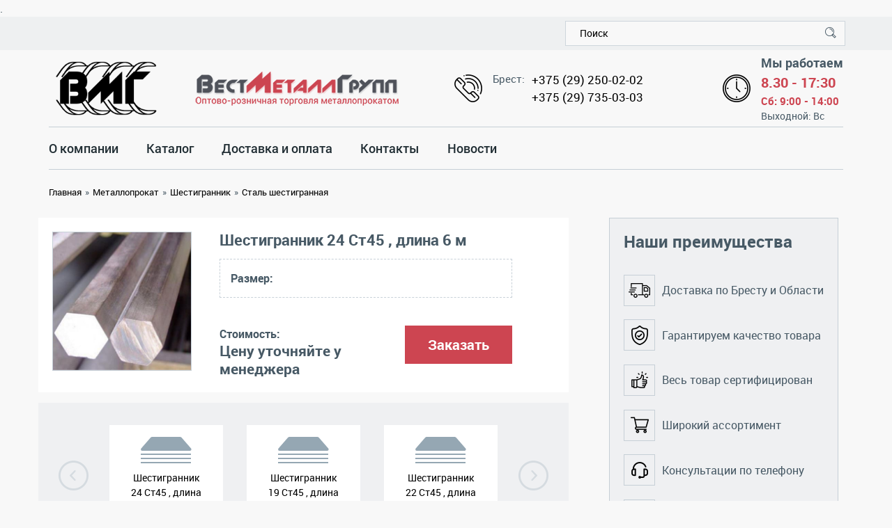

--- FILE ---
content_type: text/html; charset=UTF-8
request_url: https://westmet.by/metalloprokat/shestigrannyy-prokat/stal-shestigrannaya-24-st-45-3-m
body_size: 17804
content:
<!DOCTYPE html>
<html data-useragent="Mozilla/5.0 (compatible; MSIE 10.0; Windows NT 6.2; Trident/6.0)">

<!--[if lt IE 7 ]> <htm
<!--[if IE 8 ]>    <html lang="ru" class="ie8 ltie9"> <![endif]-->
<!--[if IE 9 ]>    <html lang="ru" class="ie9"> <![endif]-->
<!--[if (gt IE 9)|!(IE)]><!--> <html lang="ru"> <!--<![endif]-->
<head>
	
	 <base href="https://westmet.by/" />
	<link rel="icon" href="favicon.ico" type="image/x-icon" />
	<link rel="shortcut icon" href="favicon.ico" type="image/x-icon" />
	
    <meta charset="utf-8">
	
    <meta name="viewport" content="width=device-width">
   
    <meta name="robots" content="noyaca"/>
   
	<meta name="description" content="Шестигранник 24 Ст45 , длина 6 м  в Бресте, Кобрине, Березе и других городах Брестской области по цене ну уточняйте у менеджера .руб за метр. Скидки постоянным клиентам, консультации">
   <!--  <title>Сталь шестигранная цена за метр</title> -->
	<title>Шестигранник 24 Ст45 , длина 6 м  цена за метр | ВМГ</title>
	<!-- , 3м  -->
	
	<link href="/assets/css/bootstrap.css" rel="stylesheet">
	<link rel="stylesheet" type="text/css" href="/assets/app/css/highslide.css" />
	<link href="/assets/app/css/style.css" rel="stylesheet">
	<link href="/assets/app/css/style_director.css" rel="stylesheet">
	
	<link rel="stylesheet" type="text/css" href="/assets/app/fonts/stylesheet.css" />
	<link rel="stylesheet" type="text/css" href="/assets/app/fonts/icomoon/style.css" />
	<link rel="stylesheet" type="text/css" href="/assets/css/owl.carousel.css" />
	<link rel="stylesheet" type="text/css" href="/assets/css/sweetalert.css" />
	<link rel="stylesheet" type="text/css" href="/assets/app/catalog/css/style.css" />
    <meta name="SKYPE_TOOLBAR" content="SKYPE_TOOLBAR_PARSER_COMPATIBLE" />
    <!--[if lt IE 10]>
    <link href="assets/css/style_ie_7_8_9.css" rel="stylesheet">
    <![endif]-->
			<link rel="stylesheet" href="/assets/app/catalog/css/style-left-menu.css">

	<script type="text/javascript" src="assets/js/jquery-1.11.1.js"></script>
	
	<script src="/assets/app/catalog/js/menu-script.js"></script>
	<script type="text/javascript" src="assets/js/bootstrap.js"></script>
	<script type="text/javascript" src="assets/js/owl.carousel.min.js"></script>
	<!--<script type="text/javascript" src="assets/js/script.js"></script>-->
	<script type="text/javascript" src="/assets/app/js/highslide.js"></script>
	<script type="text/javascript" src="/assets/app/js/sweetalert.min.js"></script>
	<script type="text/javascript" src="/assets/app/js/jquery.maskedinput.js"></script>
	
	<script type="text/javascript" src="/assets/app/js/script.js"></script>
	
	<script type="text/javascript" src="/assets/app/catalog/js/script.js"></script>
	<!-- Google Tag Manager -->
	<script>(function(w,d,s,l,i){w[l]=w[l]||[];w[l].push({'gtm.start':
	new Date().getTime(),event:'gtm.js'});var f=d.getElementsByTagName(s)[0],
	j=d.createElement(s),dl=l!='dataLayer'?'&l='+l:'';j.async=true;j.src=
	'https://www.googletagmanager.com/gtm.js?id='+i+dl;f.parentNode.insertBefore(j,f);
	})(window,document,'script','dataLayer','GTM-TCRFQ9C');</script>
	<!-- End Google Tag Manager -->

	<script type="text/javascript">
	//<![CDATA[
	hs.registerOverlay({
		html: '<div class="closebutton" onclick="return hs.close(this)" title="Close"></div>',
		position: 'top right',
		fade: 2 // fading the semi-transparent overlay looks bad in IE
	});
	
	
		hs.graphicsDir = '/assets/app/img/graphics/';
		hs.wrapperClassName = 'borderless';
	//]]>
		
	</script>
	
<script type="text/javascript" src="/assets/app/catalog/js/menu-script.js"></script>

<!-- JivoSite start -->
<script src="//code.jivosite.com/widget.js" jv-id="GDonM80kRf" async></script>	
<!-- JivoSite end -->
	<!--Логин в Метрике-->.
</head>
<body>
	<!-- Google Tag Manager (noscript) -->
<noscript><iframe src="https://www.googletagmanager.com/ns.html?id=GTM-TCRFQ9C"
height="0" width="0" style="display:none;visibility:hidden"></iframe></noscript>
<!-- End Google Tag Manager (noscript) -->
	

		<link rel="stylesheet" href="https://use.fontawesome.com/releases/v5.8.1/css/all.css" integrity="sha384-50oBUHEmvpQ+1lW4y57PTFmhCaXp0ML5d60M1M7uH2+nqUivzIebhndOJK28anvf" crossorigin="anonymous">
<link rel="stylesheet" type="text/css" href="/assets/app/catalog/css/style.css" />


<body>
    <style>
    .head-line .search .icon{position:absolute;height:100%;z-index:105;-webkit-transition:all .55s ease;transition:all .55s ease;right:10px;height:46px;display:flex;align-items:center;position:absolute;top:0;}
.total_price:after{display:none;}
.total_price{font-size:21px!important;font-weight:700!important;color:#202d33;}
.head-line .search .icon i{height:3px;z-index:101;}
#form_capture, #modal_form1, #form_capture1, #modal_form{z-index:120 !important;}
#overlay{z-index:110 !important;}
#ya-site-form0 .ya-site-form__input .ya-site-form__input-text{outline:none;margin-top:105px !important;height:36px;background:#f8f8f8;background-color:#f8f8f8!important;border:1px solid #ced6dc!important;float:left;color:#262626;font-size:14px;padding-left:20px;width:95%!important;outline:none;}
.ya-site-form__submit.ya-site-form__submit_type_image{width:30px!important;height:30px!important;display:block;position:absolute;right:0;z-index:110;opacity:0;}
@media(max-width:768px){#form_capture, #modal_form1, #form_capture1, #modal_form{position:fixed !important;height:100%;overflow:scroll;}
#overlay{}
.head-line .search .icon{position:absolute;right:3%;height:100%;z-index:105;-webkit-transition:all .55s ease;transition:all .55s ease;}
#ya-site-form0 .ya-site-form__input{margin-left:-35px;}
#ya-site-form0 .ya-site-form__input .ya-site-form__input-text{margin-top:30px!important;width:95%!important;outline:none;height:36px;background:#f8f8f8;background-color:#f8f8f8!important;border:1px solid #ced6dc!important;float:left;color:#262626;font-size:14px;padding-left:20px;}
}
@media(min-width:769px) and (max-width:1200px){.head-line .search .icon{position:absolute;z-index:99;right:10px;height:100%;z-index:105;-webkit-transition:all .55s ease;transition:all .55s ease;}
#ya-site-form0 .ya-site-form__input .ya-site-form__input-text{margin-top:30px!important;outline:none;width:435px!important;height:36px;background:#f8f8f8;background-color:#f8f8f8!important;border:1px solid #ced6dc!important;float:left;color:#262626;font-size:14px;padding-left:20px;width:90% !important;float:right;margin-right:20px !important;}
}
.basket-btn:hover{text-decoration:none;background:#e3e7ea;}
.basket-btn{float:right;cursor:pointer;height:62px;background:#eef2f5;width:15%;border-top:solid 1px #C5CFD6;border-bottom:solid 1px #C5CFD6;display:flex;align-items:center;padding:0 13px;}
 .basket-btn .first_div_basket{height:35px;width:50px;position:relative;margin-right:25px;}
 .basket-btn .first_div_basket img{bottom:0;position:absolute;}
 .basket-btn .first_div_basket span{position:absolute;width:26px;height:20px;background:white;border:1px solid #f78668;box-sizing:border-box;display:block;align-items:center;font-size:14px;border-radius:5px 0;padding-top:0;padding-left:8px;right:-15px;line-height:17px;}
 .basket-btn .last_div_basket{}
 .basket-btn .last_div_basket p{color:#202d33;font-size:14px;text-transform:uppercase;}
 .basket-btn .last_div_basket span{font-size:21px;font-weight:700;color:#202d33;}
 .basket-btn .last_div_basket span span{font-weight:400;font-size:14px;position:relative;}
 .basket-btn .last_div_basket span span:after{content:'';background:#202d33;width:7px;height:1px;bottom:6px;left:0px;position:absolute;}
header .control_block nav .navbar-collapse .nav{padding-top:0;}
.head-line{width:100%;background:#eef0f1;height:48px;}
.lptracker_phone{color:#27363d;margin-right:20px;display:none}
.lptracker_phone.forDesktop{display: table-cell;vertical-align: middle;text-align: left;font-weight: bold;}
	.lptracker_phone.forDesktop:hover{text-decoration: none;}
.logo-tpp{display:table-cell;vertical-align:middle;}
.head-line .phons{width:50%;float:left;height:46px;display:-webkit-box;display:-webkit-flex;display:-ms-flexbox;display:flex;-webkit-box-align:center;-webkit-align-items:center;-ms-flex-align:center;align-items:center;}
 .head-line .search{height:46px;display:-webkit-box;display:-webkit-flex;display:-ms-flexbox;display:flex;-webkit-box-align:center;-webkit-align-items:center;-ms-flex-align:center;align-items:center;float:right;width:435px;vertical-align:middle;white-space:nowrap;position:relative;}
 .head-line .search input[type="search"]::-webkit-search-decoration, .head-line .search input[type="search"]::-webkit-search-cancel-button, .head-line .search input[type="search"]::-webkit-search-results-button, .head-line .search input[type="search"]::-webkit-search-results-decoration{display:none;}
 .head-line .search input#search{outline:none;width:435px;height:36px;background:#f8f8f8;border:1px solid #ced6dc;float:left;color:#262626;font-size:14px;padding-left:20px;}
 .head-line .search input#search::-webkit-input-placeholder{color:#65737e;}
 .head-line .search input#search:-moz-placeholder{color:#65737e;}
 .head-line .search input#search::-moz-placeholder{color:#65737e;}
 .head-line .search input#search:-ms-input-placeholder{color:#65737e;}
 .head-line .search .icon i{height:99%;-webkit-box-align:center;-ms-flex-align:center;-webkit-align-items:center;align-items:center;display:-webkit-box;display:-ms-flexbox;display:-webkit-flex;display:flex;}
header .control_block nav .navbar-collapse .data{height:160px;padding-left:210px;font-size:20px;line-height:1.5;}
@media only screen and (max-width:1024px){.head-line .search{width:50%;}
header .control_block nav .navbar-collapse .data{width:100%;text-align:-webkit-center;padding:10px 0;height:100%;}
.navbar-collapse .in{display:-webkit-box;display:-webkit-flex;display:-ms-flexbox;display:flex;-webkit-box-orient:vertical;-webkit-box-direction:reverse;-webkit-flex-direction:column-reverse;-ms-flex-direction:column-reverse;flex-direction:column-reverse;}
header .control_block nav .navbar-collapse .nav{display:-webkit-box;display:-webkit-flex;display:-ms-flexbox;display:flex;-webkit-box-orient:vertical;-webkit-box-direction:normal;-webkit-flex-direction:column;-ms-flex-direction:column;flex-direction:column;width:100%;text-align:-webkit-center;}
header .control_block nav .navbar-collapse{z-index:15;}
.akc{padding-left:24px;}
}
@media only screen and (max-width:667px){.head-line .phons{width:100%;-webkit-box-pack:center;-webkit-justify-content:center;-ms-flex-pack:center;justify-content:space-between;}
.head-line .search{width:98%;float:left;}
.head-line{height:100%;padding-bottom:13px;}
header .control_block nav .navbar-collapse .data{width:100%;text-align:-webkit-center;padding:10px 0;height:100%;}
.navbar-collapse .in{display:-webkit-box;display:-webkit-flex;display:-ms-flexbox;display:flex;-webkit-box-orient:vertical;-webkit-box-direction:reverse;-webkit-flex-direction:column-reverse;-ms-flex-direction:column-reverse;flex-direction:column-reverse;}
.write_to, .lptracker_phone{font-size:15px;font-weight:bold;display: block;}
.lptracker_phone.forDesktop{display: none;}
}
@media(max-width:560px){.basket-btn{background:none;border:none;width:35%;}
.lst_li{border-bottom:solid 1px #C5CFD6;}
.basket-btn:hover{text-decoration:none;background:none;}
}
@media (min-width:561px) and (max-width:769px){.basket-btn{background:none;border:none;width:25%;}
.lst_li{border-bottom:solid 1px #C5CFD6;}
.basket-btn:hover{text-decoration:none;background:none;}
}
@media (min-width:770px) and (max-width:1025px){
.basket-btn{background:none;border:none;width:18%;}
.lst_li{border-bottom:solid 1px #C5CFD6;}
.basket-btn:hover{text-decoration:none;background:none;}
}
</style>
<header>
    <div class="head-line">
        <div class="container">
            
            <div class="search">
                <span class="icon"><i class="icon-search"></i></span>
				 <div class="ya-site-form ya-site-form_inited_no" onclick="return {'action':'https://westmet.by/search','arrow':false,'bg':'transparent','fontsize':14,'fg':'#000000','language':'ru','logo':'rb','publicname':'vestmet','suggest':true,'tld':'ru','type':3,'usebigdictionary':true,'searchid':2353209,'input_fg':'#262626','input_bg':'#ffffff','input_fontStyle':'normal','input_fontWeight':'normal','input_placeholder':'Поиск','input_placeholderColor':'#000000','input_borderColor':'#ffffff'}">
							 <form action="https://yandex.ru/search/site/" method="get" accept-charset="utf-8"><input type="hidden" name="searchid" value="2353209" /><input type="hidden" name="l10n" value="ru" /><input type="hidden" name="reqenc" value="" /><input type="search" name="text" value="" /><input type="submit" value="Найти" /></form></div>
                <style type="text/css">
                .ya-page_js_yes .ya-site-form_inited_no {
                    display: none;
                }
                </style>
                <script type="text/javascript">
                (function(w, d, c) { var s = d.createElement('script'),
                        h = d.getElementsByTagName('script')[0],
                        e = d.documentElement; if ((' ' + e.className + ' ').indexOf(' ya-page_js_yes ') === -1) { e.className += ' ya-page_js_yes'; } s.type = 'text/javascript';
                    s.async = true;
                    s.charset = 'utf-8';
                    s.src = (d.location.protocol === 'https:' ? 'https:' : 'http:') + '//site.yandex.net/v2.0/js/all.js';
                    h.parentNode.insertBefore(s, h);
                    (w[c] || (w[c] = [])).push(function() { Ya.Site.Form.init() }) })(window, document, 'yandex_site_callbacks');
                </script>
                <!-- <input type="search" id="search" placeholder="Поиск"/> -->
            </div>
        </div>
    </div>
	<div class="data datamob">
                    <span class="akc"><img src="assets/app/img/logo-name.png" alt=""></span>
                    <div class="head-contact">
                    	<div class="block-hc">
                    		<div><img src="assets/app/img/phone-call-head.png"></div>
                    		<div class="phone-hc">
								<div class="space-fl"><p>Брест:</p> <a href="tel:+375292500202">+375 (29) 250-02-02</a></div>
								<div class="space-fl"><p></p> <a href="tel:+375297350303">+375 (29) 735-03-03</a></div>
                    		</div>
                    	</div>
                    	<div class="block-hc">
							<div><img src="assets/app/img/clock-head.png"></div>
                    		<div class="block-time">
                    			<b>Мы работаем</b>
								<p class="red">8:30 - 17:30</p>
								<p class="red">Сб: 9:00 - 14:00</p>
                    			<p>Выходной: Вс</p>
                    		</div>
                    	</div>
                    </div>
                </div>

    <div class="container logo_block">
        <a class="logo" href="/"><img src="assets/img/logo-west.png" alt="" /></a>
    </div>
	<span class="akcmob"><img src="assets/app/img/logo-name.png" alt=""></span>
	
    <div class="control_block container col-md">
        <nav class="navbar navbar-default">
            <div class="navbar-header">
                <button type="button" class="navbar-toggle collapsed" data-toggle="collapse" data-target="#collapse-1" aria-expanded="false">
                    <span class="icon-bar"></span>
                    <span class="icon-bar"></span>
                    <span class="icon-bar"></span>
                </button>
            </div>
            <div class="collapse navbar-collapse" id="collapse-1">
                <div class="data">
                    <span class="akc"><img src="assets/app/img/logo-name.png" alt=""></span>
                    <div class="head-contact">
                    	<div class="block-hc">
                    		<div><img src="assets/app/img/phone-call-head.png"></div>
                    		<div class="phone-hc">
								<div class="space-fl"><p>Брест:</p> <a href="tel:+375292500202">+375 (29) 250-02-02</a></div>
								<div class="space-fl"><p></p> <a href="tel:+375297350303">+375 (29) 735-03-03</a></div>
                    		</div>
                    	</div>
                    	<div class="block-hc">
							<div><img src="assets/app/img/clock-head.png"></div>
                    		<div class="block-time">
                    			<b>Мы работаем</b>
                    			<p class="red">8.30 - 17:30</p>
                    			<p class="red redMin">Сб: 9:00 - 14:00</p>
                    			<p>Выходной: Вс</p>
                    		</div>
                    	</div>
                    </div>
                </div>
                <ul class="nav navbar-nav">
                    <li><a href="about">О компании</a></li>
                    <li><a href="catalog/">Каталог</a></li>
                    <!-- <li><a href="primenenie">Применение</a></li> -->
                    <li><a href="dostavka">Доставка и оплата</a></li>
                    <li class="lst_li"><a href="contact">Контакты</a></li>
					<li class="lst_li"><a href="novosti/">Новости</a></li>
                    <!-- <a href="basket" class="basket-btn">
							            <div class='first_div_basket'>
							                <img src="assets/img/basket.png" alt="">
							                <span class="counter_items"></span>
							            </div>
							            <div class="last_div_basket">
							                <p>Корзина</p>
							                <span class="price"><span class="total_price">0</span></span>
							            </div>
							
							</a> -->
                </ul>
                
                <div class="ya-site-form ya-site-form_inited_no" style="display:none" onclick="return {'action':'http://vestmet.wide-web.spb.ru/search','arrow':false,'bg':'transparent','fontsize':17,'fg':'#fff','language':'ru','logo':'rb','publicname':'vestmet.wide-web.spb.ru.ru #2267324','suggest':true,'target':'_blank','tld':'ru','type':2,'usebigdictionary':true,'searchid':2267324,'input_fg':'#fff','input_bg':'#ffffff','input_fontStyle':'normal','input_fontWeight':'normal','input_placeholder':'Поиск по сайту','input_placeholderColor':'#fff','input_borderColor':'#7f9db9'}">
                    <form action="https://yandex.ru/search/site/" method="get" target="_blank"><input type="hidden" name="searchid" value="2267324" /><input type="hidden" name="l10n" value="ru" /><input type="hidden" name="reqenc" value="" /><input type="search" name="text" value="" /><input type="submit" id="btn2" value="Искать" /></form>
                </div>
                <script type="text/javascript">
                (function(w, d, c) { var s = d.createElement('script'),
                        h = d.getElementsByTagName('script')[0],
                        e = d.documentElement; if ((' ' + e.className + ' ').indexOf(' ya-page_js_yes ') === -1) { e.className += ' ya-page_js_yes'; } s.type = 'text/javascript';
                    s.async = true;
                    s.charset = 'utf-8';
                    s.src = (d.location.protocol === 'https:' ? 'https:' : 'http:') + '//site.yandex.net/v2.0/js/all.js';
                    h.parentNode.insertBefore(s, h);
                    (w[c] || (w[c] = [])).push(function() { Ya.Site.Form.init() }) })(window, document, 'yandex_site_callbacks');
                </script>
            </div>
        </nav>
    </div>
</header>


<!-- <script type="text/javascript">
	$( document ).ready(function() {
		$('.search_inp').on('click',function(){
			$('.ya-site-form').fadeIn( "slow");
		});
		$('.find').on('click',function(){
			$('.ya-site-form').fadeIn( "slow");
		});
		$('.icon-close').on('click',function(e){
			e.stopPropagation();
			$('.ya-site-form').css('display','none');
		});
		$('.ya-site-form__submit').css('margin-top','-20px').css('width','170px').css('color','#fff');
	});
</script> -->


	
	
    <link rel="stylesheet" href="https://use.fontawesome.com/releases/v5.8.1/css/all.css" integrity="sha384-50oBUHEmvpQ+1lW4y57PTFmhCaXp0ML5d60M1M7uH2+nqUivzIebhndOJK28anvf" crossorigin="anonymous">
<div class="col-lg-3 col-md-3 col-sm-12 col-xs-12 col-xxs-12 col-sm left_menu" style="">
    <div class="navbar-header">
        <ul class="filter-nav">
            <li class="active">
                <a href="#catalogue" aria-controls="catalogue" data-toggle="tab" class="-cat" aria-expanded="true">Категории</a>
            </li>
            <li >
                <a href="#filter" aria-controls="filter" data-toggle="tab" class="-filt" aria-expanded="false">Фильтры</a>
            </li>
        </ul>
    </div>
    <div class="collapse navbar-collapse for_spec" id="collapsef" style="background: transparent;">
        <div id="accord" role="tablist" aria-multiselectable="true">
            <div class="tab-content">
                <div class="tab-pane active" id="catalogue">
                    <div class="left_menu-block active">
                        <!-- переделать вёрстку-->
                        <ul id="menu">
                            <ul id="test">
                                <li class="anns has-sub open"><a href="/metalloprokat/" style="text-shadow: rgba(0, 0, 0, 0.35) 0px 1px 1px;"><span style="border-color: rgba(0, 0, 0, 0.35);">Металлопрокат</span><span class="holder" style="border-color: rgba(0, 0, 0, 0.35);"></span></a>
                                    <ul id="block" class="anns" style="display:;">
                                        <li class=" has-sub "><a href="/metalloprokat/armatura/"><span>Арматура</span></a>
                                            <ul id="block" style="display:; ">
                                                <li class="arrows-has"><a href="/metalloprokat/armatura/stalnaya/"><span>Стальная арматура</span></a></li>
                                                <li class="arrows-has"><a href="/metalloprokat/armatura/stekloplastikovaya/"><span>Стеклопластиковая арматура</span></a></li>
                                            </ul>
                                        </li>
                                        <li class="arrows-has"><a href="/metalloprokat/balka/"><span>Балка</span></a></li>
                                        <li class="arrows-has"><a href="/metalloprokat/kvadrat-metallicheskiy/"><span>Квадрат металлический</span></a></li>
                                        <li class="arrows-has"><a href="/metalloprokat/metallicheskiy-krug/"><span>Круг металлический</span></a></li>
                                        <li class=" has-sub "><a href="/metalloprokat/listovoj-metall/"><span>Лист</span></a>
                                            <ul id="block" style="display:;">
                                                <li class="arrows-has"><a href="/metalloprokat/listovoj-metall/list-oc/"><span>Лист оцинкованный</span></a></li>
                                                <li class="arrows-has"><a href="/metalloprokat/listovoj-metall/list-pvl/"><span>Лист ПВЛ</span></a></li>
                                                <li class="arrows-has"><a href="/metalloprokat/listovoj-metall/list-riflenyj/"><span>Лист рифленый</span></a></li>
                                                <li class="arrows-has"><a href="/metalloprokat/listovoj-metall/list-xk/"><span>Лист х/к</span></a></li>
                                                <li class="arrows-has"><a href="/metalloprokat/listovoj-metall/list-gk/"><span>Лист г/к</span></a></li>
                                            </ul>
                                        </li>
                                        <li class="arrows-has"><a href="/metalloprokat/polosa/"><span>Полоса металлическая</span></a></li>
                                        <li class="arrows-has"><a href="/metalloprokat/provoloka/"><span>Проволока</span></a></li>
                                        <li class="arrows-has"><a href="/metalloprokat/ryabitsa/"><span>Сетка рабица</span></a></li>
                                        <li class="arrows-has"><a href="/metalloprokat/stroitelnaya/"><span>Строительная сетка</span></a></li>
                                        <li class=" has-sub "><a href="/metalloprokat/metallicheskie-truby/"><span>Металлические трубы</span></a>
											 <ul id="block" style="display:;">
                                                 <li class="arrows-has"><a href="/metalloprokat/metallicheskie-truby/truba/"><span>Труба круглая</span></a></li>
												 <li class="arrows-has"><a href="/metalloprokat/metallicheskie-truby/profilnaya-truba/"><span>Труба профильная</span></a></li>
                                            </ul>
										</li>
                                        <li class="arrows-has"><a href="/metalloprokat/ugolok-metallicheskiy/"><span>Уголок металлический</span></a></li>
                                        <li class="arrows-has"><a href="/metalloprokat/shveller/"><span>Швеллер</span></a></li>
                                        <li class="arrows-has"><a href="/metalloprokat/shestigrannyy-prokat/"><span>Шестигранник</span></a></li>
                                        <li class="arrows-has"><a href="/metalloprokat/vse-dlya-svarki-i-rezki/"><span>Все для сварки и резки</span></a></li>
                                    </ul>
                                </li>
                                
                                <li class=" has-sub "><a href="/profnastil/" style="text-shadow: rgba(0, 0, 0, 0.35) 0px 1px 1px;"><span style="border-color: rgba(0, 0, 0, 0.35);">Профнастил</span><span class="holder" style="border-color: rgba(0, 0, 0, 0.35);"></span></a>
                                    <ul id="block" style="display:">
                                        <li class="arrows-has"><a href="/profnastil/6957/"><span>Профнастил</span></a></li>
                                        <li class="arrows-has"><a href="/profnastil/6958/"><span>Комплектующие</span></a></li>
                                    </ul>
                                </li>
								<li class="arrows-has"><a href="/3d-zabori/" style="text-shadow: rgba(0, 0, 0, 0.35) 0px 1px 1px;"><span style="border-color: rgba(0, 0, 0, 0.35);">3Д заборы</span></a>
								</li>
                                <li class=" has-sub "><a href="/polikarbonat/" style="text-shadow: rgba(0, 0, 0, 0.35) 0px 1px 1px;"><span style="border-color: rgba(0, 0, 0, 0.35);">Поликарбонат</span><span class="holder" style="border-color: rgba(0, 0, 0, 0.35);"></span></a>
                                    <ul id="block" style="display:">
                                        <li class="arrows-has"><a href="/polikarbonat/polikarbonat/"><span>Поликарбонат</span></a></li>
                                        <li class="arrows-has"><a href="/polikarbonat/komplektuyushie-k-polikarbonatu/"><span>Комплектующие к поликарбонату</span></a></li>
                                    </ul>
                                </li>
								<li class="arrows-has"><a href="/vsyo-dlya-teplic/" style="text-shadow: rgba(0, 0, 0, 0.35) 0px 1px 1px;"><span style="border-color: rgba(0, 0, 0, 0.35);">Всё для теплиц</span></a></li>
                                <li class=" has-sub "><a href="/vsyo-dlya-otkatnyh-vorot/" style="text-shadow: rgba(0, 0, 0, 0.35) 0px 1px 1px;"><span style="border-color: rgba(0, 0, 0, 0.35);">Всё для откатных ворот</span><span class="holder" style="border-color: rgba(0, 0, 0, 0.35);"></span></a>
            <ul id="block" style="display:">
                <li class="arrows-has"><a href="/vsyo-dlya-otkatnyh-vorot/komplekty-dlya-otkatnykh-vorot/"><span>Комплекты для откатных ворот</span></a></li>
                <li class="arrows-has"><a href="/vsyo-dlya-otkatnyh-vorot/avtomatika-dlya-vorot/"><span>Автоматика для ворот</span></a></li>
            </ul>
        </li>
                                <li class="arrows-has"><a href="/evroshtaketnik/" style="text-shadow: rgba(0, 0, 0, 0.35) 0px 1px 1px;"><span style="border-color: rgba(0, 0, 0, 0.35);">Евроштакетник</span></a></li>
                                <li class=" has-sub "><a href="/soputstvuyushie-tovary/" style="text-shadow: rgba(0, 0, 0, 0.35) 0px 1px 1px;"><span style="border-color: rgba(0, 0, 0, 0.35);">Сопутствующие товары</span><span class="holder" style="border-color: rgba(0, 0, 0, 0.35);"></span></a>
                                    <ul id="block" style="display:">
                                        <li class="arrows-has"><a href="/soputstvuyushie-tovary/zaglushki-dlya-truby/"><span>Заглушки для профильных труб</span></a></li>
                                        <li class="arrows-has"><a href="/soputstvuyushie-tovary/kraska/"><span>Краска</span></a></li>
                                        <li class="arrows-has"><a href="/soputstvuyushie-tovary/krepezh/"><span>Крепеж</span></a></li>
                                    </ul>
                                </li>
                            </ul>
                        </ul>
                        <div class="desctop">
                            <!-- 
                     
                                                    
                        </div>
                        <div class="mobile">
                            
                            <ul id="menu">
        <ul><li class="active has-sub"> <a href="/catalog/8113/"><span>краска</span></a>
  </li>
</ul>
</ul>
                            -->
                        </div>
                    </div>
                </div>
            </div>
        </div>
    </div>

</div>

<style>
	.anns {
	display:block!important;
		
	}
	
</style>
   
                        
                        
                        <style>
                        .mobile {
                            display: none;
                        }

                        @media screen and (max-width:768px) {
                            .desctop {
                                display: none;
                            }

                            .mobile {
                                display: block;
                            }
						}

                        .accordion-menu {
                            width: 100%;
                            max-width: 350px;
                            margin: 0 auto 1px;
                            background: #fff;
                            border-radius: 4px;
                            list-style: none;
                            padding: 0;
                        }

                        .fa,
                        .fas {
                            font-weight: 900;
                            position: relative;
                            left: 5px;
                        }

                        .submenuItems li {
                            background-color: rgb(49, 66, 73);
                        }

                        .accordion-menu .icon-fa-angle-right:before {
                            content: "\e655";
                            position: absolute;
                            right: 11px;
                            top: 50%;
                            font-size: 22px;
                            transform: translateY(-50%);
                        }

                        .accordion-menu ul {
                            list-style: none;
                            padding: 0;
                        }

                        .accordion-menu li.open .dropdownlink {
                            .fa-chevron-down {
                                transform: rotate(180deg);
                            }
                        }

                        .accordion-menu li.open .dropdownlink .fa-chevron-down {
                            transform: rotate(180deg);

                        }

                        .accordion-menu li:last-child .dropdownlink {
                            border-bottom: 0;
                        }

                        .dropdownlink {
                            cursor: pointer;
                            display: block;
                            padding: 10px 10px 10px 20px;
                            font-size: 14px;
                            border-bottom: 1px solid black;
                            color: #fff;
                            position: relative;
                            transition: all 0.4s ease-out;
                            background-color: rgb(49, 66, 73);

                            i {
                                position: absolute;
                                top: 17px;
                                left: 16px;
                            }

                            .fa-chevron-down {
                                right: 12px;
                                left: auto;
                            }
                        }

                        .submenuItems {
                            display: none;
                        }

                        .submenuItems a {
                            display: block;
                            color: #fff;
                            font-size: 14px;
                            padding: 12px 12px 12px 45px;
                            transition: all 0.4s ease-out;
                            border-bottom: 1px solid black;
                            position: relative;
                        }
                        </style>
                        <script>
                        $(function() {
                            var Accordion = function(el, multiple) {
                                this.el = el || {};
                                // more then one submenu open?
                                this.multiple = multiple || false;

                                var dropdownlink = this.el.find('.dropdownlink');
                                dropdownlink.on('click', { el: this.el, multiple: this.multiple },
                                    this.dropdown);
                            };

                            Accordion.prototype.dropdown = function(e) {
                                var $el = e.data.el,
                                    $this = $(this),
                                    //this is the ul.submenuItems
                                    $next = $this.next();

                                $next.slideToggle();
                                $this.parent().toggleClass('open');

                                if (!e.data.multiple) {
                                    //show only one menu at the same time
                                    $el.find('.submenuItems').not($next).slideUp().parent().removeClass('open');
                                }
                            }

                            var accordion = new Accordion($('.accordion-menu'), false);
                        })
                        </script>
							
							                        </div> 
                    </div>
                </div>
            </div>
        </div>
        
    </div>
	
    <style>
        @media (max-width: 991px){
        #filter .panel-default > .panel-heading {
            background-color: #f8f8f8!important;
        }
        #filter .left_menu-block {
            background-color: #f8f8f8;
            border: 1px solid;
        }
        
    }
</style>
	<div class="breadcrumbs" >
        <div class="container">
            <ol itemscope itemtype="http://schema.org/BreadcrumbList" class="B_crumbBox"><li itemprop="itemListElement" item="item" name="breadcrumb"   itemscope itemtype="http://schema.org/ListItem"><a class="B_homeCrumb"  itemprop="item" href="/" title="На главную страницу">Главная</a><meta itemprop="position" content="container"><meta itemprop="name" content="/"/><meta itemprop="position" content="2"><meta itemprop="position" content="1"><meta itemprop="name" content="https://westmet.by/"/><meta itemprop="item" content="https://westmet.by/"/> </li><li> &raquo; </li><li itemprop="itemListElement" item="item" name="breadcrumb"   itemscope itemtype="http://schema.org/ListItem"><a class="B_crumb"  itemprop="item" href="/metalloprokat/" title="Металлопрокат">Металлопрокат</a><meta itemprop="position" content="container"><meta itemprop="name" content="/metalloprokat/"/><meta itemprop="position" content="2"></li><li> &raquo; </li><li itemprop="itemListElement" item="item" name="breadcrumb"   itemscope itemtype="http://schema.org/ListItem"><a class="B_crumb"  itemprop="item" href="/metalloprokat/shestigrannyy-prokat/" title="Шестигранник">Шестигранник</a><meta itemprop="position" content="container"><meta itemprop="name" content="/metalloprokat/shestigrannyy-prokat/"/><meta itemprop="position" content="2"></li><li> &raquo; </li><li itemprop="itemListElement" item="item" name="breadcrumb"   itemscope itemtype="http://schema.org/ListItem"><a class="B_currentCrumb current"  itemprop="item" href="/metalloprokat/shestigrannyy-prokat/stal-shestigrannaya-24-st-45-3-m" title="Шестигранник 24 Ст45 , длина 6 м ">Сталь шестигранная</a><meta itemprop="position" content="container"><meta itemprop="name" content="/metalloprokat/shestigrannyy-prokat/stal-shestigrannaya-24-st-45-3-m"/><meta itemprop="position" content="2"><meta itemprop="position" content="current"><meta itemprop="item" content=""/></li></ol>
        </div>
    </div>
    <div class="cart-flex">
    <div class="row-fcart1">
        <div class="blockone">
			
            <div class="quadr200"><img src="/assets/img/goods/shestigr.jpg"></div>
            <div class="description__cart">
                <h2 id='pagetitle'>Шестигранник 24 Ст45 , длина 6 м </h2>
				<!-- , 3м  -->
                <div class="size__cart">
                    <p>Размер:</p>
                    <p></p>
                </div>
                <div class="cost__cart">
                    <p>Стоимость: <br> <span class="high-size" id="price"> </span></p>
					<button class="red_zakaz" id="one-click">Заказать</button>
                    
                </div>
            </div>
        </div>
		    <div class="sizes">
        <div class="sliderSizes">
             <div class="item"><img src="/assets/app/img/sizeIm.png" alt="Сталь шестигранная"><span><a href="https://westmet.by/metalloprokat/shestigrannyy-prokat/stal-shestigrannaya-24-st-45-3-m">Шестигранник 24 Ст45 , длина 6 м </a></span></div> <div class="item"><img src="/assets/app/img/sizeIm.png" alt="Сталь шестигранная"><span><a href="https://westmet.by/metalloprokat/shestigrannyy-prokat/stal-shestigrannaya-19-st-45-3-m">Шестигранник 19 Ст45 , длина 6 м </a></span></div> <div class="item"><img src="/assets/app/img/sizeIm.png" alt="Сталь шестигранная"><span><a href="https://westmet.by/metalloprokat/shestigrannyy-prokat/stal-shestigrannaya-22-st-45-3-m">Шестигранник 22 Ст45 , длина 4.86м, 6 м </a></span></div> <div class="item"><img src="/assets/app/img/sizeIm.png" alt="Сталь шестигранная"><span><a href="https://westmet.by/metalloprokat/shestigrannyy-prokat/stal-shestigrannaya-17-st-45-3-m">Шестигранник 17 Ст45 , длина 6 м </a></span></div> <div class="item"><img src="/assets/app/img/sizeIm.png" alt="Сталь шестигранная"><span><a href="https://westmet.by/metalloprokat/shestigrannyy-prokat/stal-shestigrannaya-12-st-45-3-m">Шестигранник 12 Ст45 , длина 4.22м, 6 м </a></span></div> <div class="item"><img src="/assets/app/img/sizeIm.png" alt="Сталь шестигранная"><span><a href="https://westmet.by/metalloprokat/shestigrannyy-prokat/stal-shestigrannaya-14-st-45-3-m">Шестигранник 14 Ст45 , длина 6 м </a></span></div> <div class="item"><img src="/assets/app/img/sizeIm.png" alt="Сталь шестигранная"><span><a href="https://westmet.by/metalloprokat/shestigrannyy-prokat/stal-shestigrannaya-30-st-45-3-m">Шестигранник 30 Ст45 , длина 4.80м,  6 м </a></span></div> <div class="item"><img src="/assets/app/img/sizeIm.png" alt="Сталь шестигранная"><span><a href="https://westmet.by/metalloprokat/shestigrannyy-prokat/stal-shestigrannaya-32-st-45-3-m">Шестигранник 32 Ст45 , длина 4.55м, 6 м </a></span></div> <div class="item"><img src="/assets/app/img/sizeIm.png" alt="Сталь шестигранная"><span><a href="https://westmet.by/metalloprokat/shestigrannyy-prokat/stal-shestigrannaya-27-st-45-3-m">Шестигранник 27 Ст45 , длина 4.5м, 6 м </a></span></div> <div class="item"><img src="/assets/app/img/sizeIm.png" alt="Сталь шестигранная"><span><a href="https://westmet.by/metalloprokat/shestigrannyy-prokat/stal-shestigrannaya-36-st-45-3-m">Шестигранник 36 Ст45 , длина 5.42м,  6 м </a></span></div>
        </div>
    </div>
    </div>
    <div class="row-fcart2">
        <div class="our-plus">
            <h2>Наши преимущества</h2>
            <div class="row-icon-text">
                <div class="icon-quadr"><img src="assets/app/img/delivery-truck.png" alt=""></div>
                <p>Доставка по Бресту и Области</p>
            </div>
            <div class="row-icon-text">
                <div class="icon-quadr"><img src="assets/app/img/shield.png" alt=""></div>
                <p>Гарантируем качество товара</p>
            </div>
            <div class="row-icon-text">
                <div class="icon-quadr"><img src="assets/app/img/quality.png" alt=""></div>
                <p>Весь товар сертифицирован</p>
            </div>
            <div class="row-icon-text">
                <div class="icon-quadr"><img src="assets/app/img/shopping-cart.png" alt=""></div>
                <p>Широкий ассортимент</p>
            </div>
            <div class="row-icon-text">
                <div class="icon-quadr"><img src="assets/app/img/headset.png" alt=""></div>
                <p>Консультации по телефону</p>
            </div>
            <div class="row-icon-text">
                <div class="icon-quadr"><img src="assets/app/img/discount.png" alt=""></div>
                <p>Скидки постоянным клиентам</p>
            </div>
        </div>
    </div>
</div>
<style>

    .description__cart h2 {
        font-size: 22px;
        text-align: left;
        margin: 0;
    }
.blockone {
    display: -webkit-flex;
    display: -moz-flex;
    display: -ms-flex;
    display: -o-flex;
    display: flex;
    background: #fff;
    padding: 20px;
		margin-bottom: 15px;
}

.description__cart {
    display: -webkit-flex;
    display: -moz-flex;
    display: -ms-flex;
    display: -o-flex;
    display: flex;
    flex-direction: column;
    margin-left: 40px;
    justify-content: flex-start;
		width: 420px;
}

.cost__cart p{
   font-size: 16px; 
}

span.high-size {
    font-size: 26px;
}

.description__cart * {
    font-weight: bold;
}


.size__cart {
display: flex;
    width: 100%;
    border: 1px dashed #c8d1d8;
    padding: 15px 15px;
    justify-content: space-between;
    text-align: left;
    margin-top: 15px;
}

.cost__cart {
    display: -webkit-flex;
    display: -moz-flex;
    display: -ms-flex;
    display: -o-flex;
    display: flex;
    justify-content: space-between;
    margin-top: 40px;
}

.red_zakaz {
    width: 235px;
    height: 55px;
    line-height: 55px;
    font-size: 20px;
    text-align: center;
    background: #cd4551;
    display: -webkit-flex;
    display: -moz-flex;
    display: -ms-flex;
    display: -o-flex;
    display: flex;
    justify-content: center;
    align-items: center;
    color:#fff;
}

.cart-flex {
    display: -webkit-flex;
    display: -moz-flex;
    display: -ms-flex;
    display: -o-flex;
    display: flex;
    justify-content: space-between;
    width: 1170px;
    margin: 0 auto 40px;
}
	
	.our-plus h2 {
		    font-size: 24px;
    font-weight: bold;
    margin-bottom: 20px;
	}

.row-fcart1 {
    display: -webkit-flex;
    display: -moz-flex;
    display: -ms-flex;
    display: -o-flex;
    display: flex;
    flex-direction: column;
    width: 65%;
}

.row-fcart2 {
    width: 30%;
		display: flex;
}

.quadr200 {
    width: 200px;
    height: 200px;
    border:1px solid #c8d1d8;
}

.quadr200 img {
    width: 100%;
}


.our-plus {
    background: #eff0f2;
    padding: 0px 20px 20px;
    display: flex;
    flex-direction: column;
		    border: 1px solid #c6cfd6;
		justify-content:space-between;
}

.toCart form {
    display: block;
    width: 100%;
}

.row-icon-text {
    display: flex;
    margin: 5px 0;
}

.row-icon-text p {
    display: flex;
    align-items: center;
}

.icon-quadr {
    width: 45px;
    height: 45px;
    border: 1px solid #c6cfd6;
    display: flex;
    align-items: center;
    justify-content: center;
    margin-right: 10px;
}

.toCart form>div {
    width: 23%;
    display: inline-block;
}

.toCart form>div p {
    font-size: 14px;
}

.toCart form>div:last-of-type p {
    font-weight: 700;
    position: relative;
    display: flex;
}

.toCart form>div:last-of-type p span {
    font-weight: 400;
    margin-left: 4px;
}

.toCart form>div:last-of-type p span:before {
    content: '';
    width: 7px;
    height: 1px;
    background: #465968;
    z-index: 99;
    position: absolute;
    bottom: 9px;
}

.toCart input[type="text"]::-webkit-input-placeholder {
    color: #c3c3c3;
}

.toCart input[type="text"],
.toCart output {
    background: #fff;
    border: 1px solid #c3d0d8;
    width: 100%;
    height: 40px;
    box-sizing: border-box;
    font-size: 16px;
    padding: 0 0 0 8px;

}

.toCart output {
    font-weight: 700;
    display: flex;
    align-items: center;
}

.delivery {
    width: 100%;
    margin-top: 25px;
    padding-top: 20px;
    border-top: 1px dashed #c3d0d8;
    text-align: center;
}

.delivery a {
    color: #f68567;
    border-bottom: 1px dashed #f68567;
}

.delivery a:hover {
    text-decoration: none;
}

.img_hit {
    position: absolute;
    width: 100px !important;
    height: 100px;
    top: 0;
    left: calc(90.9% - 115px);
}

.first-row {
    background: #fff;
    padding: 15px 0;
    margin: 0 15px;
}

.name {
    padding-left: 15px;
}

.grid .block_zak .by {
    background-color: #eef2f5;
    border: 1px solid #c6cfd6;
    min-height: 375px;
    padding: 25px 15px;
}

.grid .block_zak .by .toCart .formCount {
    margin-top: 20px;
}

body>div.grid h1 {
    font-size: 18px;
    font-weight: 700;
    padding: 0 15px;
}



.grid .block_zak .by .skl p.cap {
    font-size: 16px;
    color: #465968;
    font-weight: 700;
    padding-left: 15px;
    text-transform: uppercase;
    margin-top: 5px;
    margin-bottom: 0;
}

.grid .block_zak .by .skl span[class^="icon-"] {

    padding: 0;
    height: auto;
    line-height: 1;
    position: relative;
    top: 0;
    left: 0;

    font-size: 28px;
    color: #465967;
}

.grid .block_data .data>ul li {
    display: flex;
    justify-content: space-between;
}

.grid .block_data .data>ul li span {
    color: #475967;
    text-transform: none;
}

.grid .block_data .data>ul li span:first-of-type {
    font-weight: 700;
}

.grid .block_zak .by .skl {
    position: relative;
    margin-bottom: 30px;
    border: 1px dashed #f68567;
    display: flex;
    align-items: center;
    justify-content: center;
    padding: 15px;
}

.grid .block_data .data>ul li {
    border-bottom: 1px dashed #c3d0d9;
}

.grid .block_data .data>ul li:first-of-type {
    border-top: 1px dashed #c3d0d9;
}

.btn.butt.add_favorit {
    width: 100%;
    height: 52px;
    border: none;
    background: #f68567;
    cursor: pointer;
    transition: all 0.3s;
    -webkit-transition: all 0.3s;
    -moz-transition: all 0.3s;
    color: #fff;
    border-radius: 0;
    font-size: 18px;
    font-weight: 700;
    line-height: 41px;
    margin-top: 7%;
}
	
	#modal_form_1 {
		    top: 50%!important;
    position:fixed;
    z-index: 112;
    background: #fff;
    left: 50%;
    transform: translate(-50%, -50%);
	}
	
	#modal_close_1 {
		    position: absolute;
			right: -30px;
			font-size: 50px;
			top: -30px;
			color: #fff;
		cursor:pointer;
	}
	
	#send_zayavka33 {
		    display: flex;
    justify-content: center;
    margin: 0 auto;
    /* border: 1px solid red; */
    padding: 10px 15px;
    background: #cd4551;
    color: #fff;
	}
	@media (max-width:767px) {
		.our-plus {
    margin: 50px auto 0;
}
	
	.row-fcart2 {
    width: 100%;
    margin: 0 auto;
    
}
	
	.cart-flex {
    width: 100%;
    margin: 0 auto 40px;
    flex-direction: column;
}
	
	.row-fcart1 {

    flex-direction: column;
    width: 100%;
}
	
	.blockone {

    margin-bottom: 15px;
    flex-direction: column;
    width: 90%;
    
    margin: 0 auto;
}
	
	.quadr200 {
    width: 100%;

}
	
	.description__cart {

    margin-left: 0;
    justify-content: flex-start;
    width: 100%;
}
	
	.description__cart h2 {
		display: none;
	}
	
	.cost__cart br {
		display: none;
	}
	
	.cost__cart {

    margin-top: 40px;
    flex-direction: column;
}
	
	.red_zakaz {
    width: 100%;
    margin: 10px 0 0 0;
}
	
	#modal_close_1 {
		right:-10px;
		
	}
	
	}
</style>

<script>
$( document ).ready(function() {
	var price = 'ну уточняйте у менеджера';
	var unit = 'цена за метр';
	var	z = document.getElementById('price');
	var price_new = price.replace(",", ".");
	price_new = parseFloat(price_new);
	
	if( '3,92' == '' || unit == 'цена за лист' || unit == 'цена за штуку' || unit == 'цена за рулон'){
		if (isNaN(price_new) || price_new == 0){
			z.innerHTML = 'Цену уточняйте у менеджера'
		}else{
			z.innerHTML = unit + ' ' + price_new + ' руб';
		}
	}
	else{
		var koef = '3,92';
		var koef_new = '';
		if( koef.indexOf(",") > 0 ) {
			koef_new = koef.replace(",", ".");
	    }
		else{
			koef_new = koef;
		}
		koef_new = parseFloat(koef_new);
		koef_new = koef_new / 1000;
		if (koef_new > 0){
			price_tonna= price_new * koef_new;
			console.log(price_tonna);
			price_tonna = price_tonna.toFixed(2);
			price_tonna = parseFloat(price_tonna);
		}
		else{
			price_tonna = price_new;
		}
		
		if (isNaN(price_new) || price_new == 0){
			z.innerHTML = 'Цену уточняйте у менеджера'
		}
		else{
			z.innerHTML = unit + ' ' + price_tonna + ' руб.';
		}
		if(koef_new > 0 || koef_new == 1){
			$('meta[name=description]').attr('content', 'Шестигранник 24 Ст45 , длина 6 м  в Бресте, Кобрине, Березе и других городах Брестской области по цене ' + price_tonna + ' руб. за метр. Скидки постоянным клиентам, консультации');
		} 
		else {
			$('meta[name=description]').attr('content', 'Шестигранник 24 Ст45 , длина 6 м  в Бресте, Кобрине, Березе и других городах Брестской области по цене  руб. за метр. Скидки постоянным клиентам, консультации');
		}
	}
	var pgt = document.getElementById('pagetitle');
	var titl = 'Шестигранник 24 Ст45 , длина 6 м ';
	var pgtnew = titl.replace('?', 'Ø');
	pgt.innerHTML = '<h2 id="pagetitle">' + pgtnew +  '</h2>';
});
</script>

<script>
	
		 
	
</script>
	<div class="content gray catalogItem">
				<div class="container">
					<div class="row">
						<div class="col-lg-12 col-md-12 col-sm-12 col-xs-12 left">
							<div class="inner">
								<span class="cap">Среди наших партнеров</span>
								<div class="sliderPartners main_page_sl">
									<img src="/assets/images/logos/logo1.jpg" alt="">
									<img src="/assets/images/logos/logo2.jpg" alt="">
									<img src="/assets/images/logos/logo3.jpg" alt="">
									<img src="/assets/images/logos/logo4.jpg" alt="">
									<img src="/assets/images/logos/logo5.jpg" alt="">
									<img src="/assets/images/logos/logo6.jpg" alt="">
									<img src="/assets/images/logos/logo7.jpg" alt="">
									<img src="/assets/images/logos/logo8.jpg" alt="">
									<img src="/assets/images/logos/logo9.jpg" alt="">
									<img src="/assets/images/logos/logo10.jpg" alt="">
									<img src="/assets/images/logos/logo11.jpg" alt="">
									<img src="/assets/images/logos/logo12.jpg" alt="">
								</div>
							</div>							
						</div>
						<!-- <div class="col-lg-6 col-md-6 col-sm-12 col-xs-12 right">
						<div class="inner main_page_slider">
	<span class="cap">Весь товар сертифицирован</span>
	<div class="sliderSertifcts">
		<div class="item">
			<a href="/assets/img/sert/sert2.jpg" class="highslide" onclick="return hs.expand(this)"><img src="assets/cache/images/assets/img/sert/180x250-sert2.bec.jpg" alt=""/></a>
		</div>
		<div class="item">
			<a href="/assets/img/sert/sert3.jpg" class="highslide" onclick="return hs.expand(this)"><img src="assets/cache/images/assets/img/sert/180x250-sert3.bec.jpg" alt=""/></a>
		</div>
		<div class="item">
			<a href="/assets/img/sert/sert4.jpg" class="highslide" onclick="return hs.expand(this)"><img src="assets/cache/images/assets/img/sert/180x250-sert4.bec.jpg" alt=""/></a>
		</div>
		<div class="item">
			<a href="/assets/img/sert/sert5.jpg" class="highslide" onclick="return hs.expand(this)"><img src="assets/cache/images/assets/img/sert/180x250-sert5.bec.jpg" alt=""/></a>
		</div>
		<div class="item">
			<a href="/assets/img/sert/sert6.jpg" class="highslide" onclick="return hs.expand(this)"><img src="assets/cache/images/assets/img/sert/180x250-sert6.bec.jpg" alt=""/></a>
		</div>
		<div class="item">
			<a href="/assets/img/sert/sert7.jpg" class="highslide" onclick="return hs.expand(this)"><img src="assets/cache/images/assets/img/sert/180x250-sert7.bec.jpg" alt=""/></a>
		</div>
		<div class="item">
			<a href="/assets/img/sert/sert8.jpg" class="highslide" onclick="return hs.expand(this)"><img src="assets/cache/images/assets/img/sert/180x250-sert8.bec.jpg" alt=""/></a>
		</div>
		<div class="item">
			<a href="/assets/img/sert/sert9.jpg" class="highslide" onclick="return hs.expand(this)"><img src="assets/cache/images/assets/img/sert/180x250-sert9.bec.jpg" alt=""/></a>
		</div>
		<div class="item">
			<a href="/assets/img/sert/sert10.jpg" class="highslide" onclick="return hs.expand(this)"><img src="assets/cache/images/assets/img/sert/180x250-sert10.bec.jpg" alt=""/></a>
		</div>
		<div class="item">
			<a href="/assets/img/sert/sert1.jpg" class="highslide" onclick="return hs.expand(this)"><img src="assets/cache/images/assets/img/sert/180x250-sert1.bec.jpg" alt=""/></a>
		</div>
	</div>
</div>
						</div> -->
						<div class="col-lg-12 col-md-6 col-sm-12 col-xs-12 list_pluses">
							<div class="item">
								<span class="icon-adv1"></span>
								<span>Один из крупнейших поставщиков<br>арматуры, профильной трубы и металла</span>
							</div>
							<div class="item">
								<span class="icon-adv2"></span>
								<span>Скидки и акции</span>
							</div>
							<div class="item">
								<span class="icon-delivery"></span>
								<span>Доставка по звонку</span>
							</div>
						</div>
					</div>
				</div>
			</div>
<div class="col-lg-4 col-md-5 col-xs-12">
        <div class="selfSize">
            
        </div>
    </div>
    </div>
    </div>
    </div>
   
    
    
    <footer class="site-footer"> 
  <small class="site-name-bottom"></small>
	
	<div class="container">
		<div class="inner inner_left col-xs-12">
			<div class="col-lg-2 col-md-3 col-sm-4 col-xs-12 col-xxs-12">
				<a href=""><img class="logo_footer" src="/assets/img/logo-west.png" alt="" style="max-width:100%;"></a>
			</div>
			<div class="col-lg-2 col-md-3 col-sm-4 col-xs-6 col-xxs-12">
				<ul>
					<li><a href="metalloprokat/armatura/">Арматура</a></li>
					<li><a href="metalloprokat/metallicheskie-truby/profilnaya-truba/">Труба профильная</a></li>
					<li><a href="metalloprokat/listovoj-metall/list-oc/">Оцинкованный лист</a></li>
					<li><a href="metalloprokat/ugolok-metallicheskiy/">Уголок</a></li>
					<li><a href="metalloprokat/shveller/">Швеллер</a></li>
				</ul>
			</div>
			<div class="col-lg-2 col-md-2 col-sm-4 col-xs-6 col-xxs-12">
				<ul>
					<li><a href="metalloprokat/listovoj-metall/list-pvl/">Профлист</a></li>
					<li><a href="profnastil/">Профнастил</a></li>
					<li><a href="polikarbonat/">Поликарбонат</a></li>
					<li><a href="metalloprokat/ryabitsa/">Сетка рабица</a></li>
				</ul>
			</div>
			<div class="col-lg-6 col-md-12 col-sm-13 col-xs-12 col-xxs-12" style="float:right;margin-bottom: 15px;">
				<div class="fl-md">
					<a href="about"><b>О компании</b></a>
					<a href="novosti/"><b>Новости</b></a>
					<a href="dostavka-metall"><b>Доставка</b></a>
					<a href="contact"><b>Контакты</b></a>
				</div>
				<div style="font-size:13px;line-height:16px;">Чаще всего доставляем товар в: 
					<a href="metalloprokat/">Брест</a>, 
					<a href="metalloprokat-v-kobrine/">Кобрин</a>, 
					<a href="metalloprokat-v-kamence/">Каменец</a>, 
					<a href="metalloprokat-v-zhabinke/">Жабинка</a>, 
					<a href="metalloprokat-v-malorite/">Малорита</a>, 
					<a href="metalloprokat-v-pruzhanah/">Пружаны</a>, 
					<a href="metalloprokat-v-bereze/">Береза</a>, 
					<a href="metalloprokat-v-drogichine/">Дрогичин</a>, 
					<!-- <a href="metalloprokat-v-ivacevichah/">Ивацевичи</a>,  -->
					<a href="metalloprokat-v-ivanovo/">Иваново</a> 
					<!-- <a href="metalloprokat-v-pinske/">Пинск.</a> -->
				</div>
			<div class="rating">
					<div class="rating-empty"><div class="rating-full"></div>
				<div class="rating-full"></div>
						<div class="rating-full"></div>
						<div class="rating-full"></div>
						<div class="rating-full"></div>
				</div>

					<!-- <a style="text-decoration:none;" href="/reviews/">4.8 из 5 на основе 14 оценок покупателей</a> -->
				<a href="/reviews/"><div>
   
  <span class="hidden">Наш рейтинг:</span>

  <span>
   <span>4.8</span> из <span>5</span><span> на основе </span>
  </span>
    <span>14</span><span> оценок покупателей</span>
    <span></span>
</div></a>
					<script>
						$('document').ready(function(){
							var rate = $('a[data-rating]').attr('data-rating');
							var calc = rate/5*100;
							$('.rating-full').css('width',calc+'%');
						});
					</script>
				</div>
		</div>
		<div class="inner inner_right col-xs-12" style="border-top:solid 1px #C5CFD6;    padding-top: 10px;;">
			<span class="left">© 2009–2019 ООО "ВестМеталлГрупп"</span>
			<span class="right"><a href="http://wide-web.spb.ru/?utm_source=refer&utm_medium=banner&utm_campaign=copyright">Разработка и продвижение сайта — Компания «Wide-Web»</a></span>
		</div>
	</div>
	
	<div id= "toTop" > ^ </div>
	
	<script type="text/javascript">
		$(function() {
			$(window).scroll(function() {
				if($(this).scrollTop() != 0) {
					$('#toTop').fadeIn();
				} else {
					$('#toTop').fadeOut();
				}
			});
			$('#toTop').click(function() {
				$('body,html').animate({scrollTop:0},800);
			});
		});
	</script>
	<style>
		
		.rating {
    display: flex;
    flex-direction: column;
}

		
		img.logo_footer {
			width:160px;
			height:auto;
		}
		
		.rating a {
    display: flex;
    align-items: flex-start;
    margin-top: -20px;
}
		#toTop {
			width: 60px;
			height: 60px;
			border: 2px solid #ff8666;
			background: #fff;
			text-align: center;
			position: fixed;
			bottom: 5px;
			right: 10px;
			cursor: pointer;
			display: none;
			color: #4c5965;
			font-family: verdana;
			font-size: 28px;
			line-height: 60px;
		}
		#toTop:hover{
			background:#ff8666;
			color:#fff;
		}
		.inner ul{
			list-style-type:none;
			color: #475965;
		}
		.inner ul li{
			list-style-type:none;
			color: #475965;
		}
		.inner ul li a{
			text-decoration:none;
			color: #475965;
			line-height:25px;
		}
		@media(min-width:769px){
			.inner_left{
				padding-top: 30px;
			}
			.inner_right{
				border: none!important;
			}
		}
		@media(max-width:361px){
			.site-footer .inner ul{
				padding:0;
				margin-top: 15px;
				/* border-bottom: solid 1px #C5CFD6; */
			}
			.site-footer .inner ul li a{
				line-height:25px;
			}
			.site-footer .inner div{
				padding-left:0;
				padding-right:0;
			}
		}
		@media(max-width:768px){
			.inner.inner_right{
				text-align:center;
			}
			.inner.inner_right .left{
				float:none;
				display:block;
			}
			.inner.inner_right .right{
				float:none;
				display:block;
				line-height:15px;
			}
			.inner.inner_right .right a{
				float:none;
				display:block;
				line-height:20px;
			}
			.logo_footer{
				display:block;
				margin:20px auto;	
			}
			footer .container .inner.inner_right {
				border-top:none;
			}
		}
		@media(max-width:479px){
			.inner.inner_right{
				text-align:left;
			margin-top:0;
			}
			.inner.inner_right .left{
				float:none;
				display:block;
				line-height: 20px;
			}
			.inner.inner_right .right{
				float:none;
				display:block;
				line-height:15px;
			}
			.inner.inner_right .right a{
				float:none;
				display:block;
				line-height:20px;
			}
		}
		@media (max-width: 768px) and (min-width:740px){
			.inner.inner_right .left {
				line-height: 30px;
			}
		}	
	</style>
        <span class="gototop"><span>
        </footer>
			<!-- Модальное окно заказа -->
	</div>
	<div id="overlay"></div>
	<div id="modal_form1" style="z-index:22;"><!-- Сaмo oкнo -->
		<div class='wrap_for_modal'>
			<div class="header_modal">
				<span class="text_zajavki">Написать директору</span>
				<span id="modal_close1">&#215;</span>
			</div>
			
		</div>
	</div>



<div id="form_capture" class="form_capture">
	<div class="form_header">
		<span id="form_close" class="icon-close form_close"></span>
	</div>
	<form class="form_body" role="form" method="post" action="send_form_phone">
		<p>Оставьте ваш номер телефона!!</p>
		<input name="phone" type="text" placeholder="+_(___)___-__-__"  required="required" />
		<p>и наш менеджер перезвонит<br>Вам в течении минуты</p>
		
		<input type="text" name="spam" style="display:none" />
		<button id="button_Out_min" type="submit" onsubmit="yaCounter.reachGoal('zayavka'); ga('send', 'event', 'forma', 'zayavka'); return true;">Перезвоните мне</button>
		<p class="policy">Нажимая на кнопку вы соглашаетесь с <a target="_blank" href="/assets/app/Политика конфиденциальности westmet.pdf">политикой конфиденциальности</a></p>
	</form>
	<!-- <div class="div_body" style="display: none">
		<div class="circle-success">
	      		<span></span>
	      		<span></span>
	    	</div>
		<p>Заявка успешно отправлена!</p>
		<p>наш менеджер перезвонит<br>Вам в течении минуты</p>
	</div> -->
</div>







<style>
	.rating-empty {
		display: flex;
		background:none;
	}
	
	.rating {
		display: flex;
	}
	
	.rating-full {
		width: 25px;
	}
	
	
</style>
	<script type="text/javascript">
		$(document).ready(function(){
			$('span.write_to').click( function(event){
				event.preventDefault();
				$('#overlay').fadeIn(400,
					function(){
						$('#modal_form1') 
							.css('display', 'block')
							.animate({opacity: 1, top: '37%'}, 200);
				});
			});
			
			$('#modal_close1, #overlay').click( function(){
				$('#modal_form1')
					.animate({opacity: 0, top: '45%'}, 200,
						function(){
							$(this).css('display', 'none');
							$('#overlay').fadeOut(400);
						}
					);
			});
			
			$('header .control_block nav .navbar-collapse .controls .find form').css('opacity','1').css('display','block');
			$('header .control_block nav .navbar-collapse .controls .find form .icon-close').css('opacity','0').css('display','none');
			$('header .control_block nav .navbar-collapse .controls .find form').on('click',function(){
				$('header .control_block nav .navbar-collapse .controls .find form .icon-close').css('opacity','1').css('display','block');
			});
			$('header .control_block nav .navbar-collapse .controls .find form .icon-close').on('click',function(e){
				e.stopPropagation();
				$(this).css('opacity','0').css('display','none');
			});
			$('.own_style').on('click',function(){
				$('.wrap_for_cont').css('position','fixed').css('width','100%');	
			});
			
			$('#modal_close, #overlay').click( function(){
				$('.wrap_for_cont').css('position','static').css('width','100%');
			});
			
			/*$('input[name="phone"]').mask("+7(999)999-99-99");*/
			$('#form_ask').submit(function( event ){
				event.preventDefault();
				var form = $(this);
				$("#form_ask_send").attr('disabled', true);
				var data = form.serialize();
				 var url = form.attr('action');
				 $.ajax({
				   type: 'POST',
				   url: url,
				   data: data,
				   success: function(text){
					  yaCounter.reachGoal('zayavka');	   
					  form.find('input:not(#form_ask_send), textarea').each(function(){
						 $(this).val(''); 
					  });
					  $("#form_ask_send").attr('disabled', false);
					  swal("Спасибо за вопрос!", "Наши менеджеры ответят на него в самое ближайшее время", "success");
				   },
				   error: function() {
				   	  swal ( "Ошибка" ,  "При отправке произошла ошибка!" ,  "error" );
				   }
				 });
			}); 
			/*$('#zayavka').submit(function( event ){
					console.log(123);
				event.preventDefault();
				var form = $(this);
				$("#send_zayavka").attr('disabled', true);
				var data = form.serialize();
				var url = form.attr('action');
				
				 $.ajax({
				   type: 'POST',
				   url: url,
				   data: data,
				   success: function(text){
				   yaCounter.reachGoal('zayavka');	   
				   form.find('input:not(#send_zayavka), textarea').each(function(){
								 $(this).val(''); 
							 });
					  $("#send_zayavka").attr('disabled', false);
					   //alert("Заявка успешно отправлена");
					   $('#modal_form')
					.animate({opacity: 0, top: '45%'}, 200, 
						function(){ 
							$(this).css('display', 'none'); 
							$('#overlay').fadeOut(400); 
						}
					);
					   swal("Спасибо за заявку!", "Наши менеджеры свяжутся с Вами в самое ближайшее время", "success");
					   
					  //swal("Мы свяжемся с Вами с самое ближайшее время!");
					  //$('#myModal').modal('hide');
				   },
				   error: function() {
						 swal ( "Ошибка" ,  "При отправке произошла ошибка!" ,  "error" );
				   }
				 });
			});*/
			$('#director').submit(function( event ){
				console.log(123);
				event.preventDefault();
				var form = $(this);
				$("#send_zayavka").attr('disabled', true);
				var data = form.serialize();
				 var url = form.attr('action');
				 $.ajax({
				   type: 'POST',
				   url: url,
				   data: data,
				   success: function(text){
				   yaCounter.reachGoal('zayavka');	   
				   form.find('input:not(#send_zayavka), textarea').each(function(){
								 $(this).val(''); 
							 });
					  $("#send_zayavka").attr('disabled', false);
					   //alert("Заявка успешно отправлена");
					   $('#modal_form1')
					.animate({opacity: 0, top: '39%'}, 200, 
						function(){ 
							$(this).css('display', 'none'); 
							$('#overlay').fadeOut(400); 
						}
					);
					   swal("Спасибо за заявку!", "Наши менеджеры свяжутся с Вами в самое ближайшее время", "success");
					   
					  //swal("Мы свяжемся с Вами с самое ближайшее время!");
					  //$('#myModal').modal('hide');
				   },
				   error: function() {
						 swal ( "Ошибка" ,  "При отправке произошла ошибка!" ,  "error" );
				   }
				 });
			});
		
				$('#send_form_under').submit(function( event ){
				event.preventDefault();	
				console.log(123);
				var form = $(this);
				$("#button_send").attr('disabled', true);
				var data = form.serialize();
					console.log(data); 
					
						var url = '/send-from-page';
					
					$.ajax({
				   type: 'POST',
				   url: url,
				   data: data,
				   success: function(data){
				      
				   form.find('input:not(#button_send), textarea').each(function(){
								 $(this).val(''); 
							 });
					  $("#button_send").attr('disabled', false);
					  swal("Спасибо за заявку!", "Наши менеджеры свяжутся с Вами в самое ближайшее время", "success");
				   },
				   error: function() {
						 swal ( "Ошибка" ,  "При отправке произошла ошибка!" ,  "error" );
				   }
				 });
			});
			
			$('#form_capture .form_body').submit(function( event ){
				event.preventDefault();
				var form = $(this);
				$("#button_Out_min").attr('disabled', true);
				var data = form.serialize();
				var url = form.attr('action');
				$.ajax({
				   type: 'POST',
				   url: url,
				   data: data,
				   success: function(text){
				   yaCounter.reachGoal('zayavka');
				   $('#form_capture')
						.animate({opacity: 0, top: '40%'}, 200, 
							function(){ 
								$(this).css('display', 'none'); 
								$('#overlay').fadeOut(400); 
							}
						);
				   form.find('input:not(#button_Out_min), textarea').each(function(){
								 $(this).val(''); 
							 });
					  $("#button_Out_min").attr('disabled', false);
					  swal("Спасибо за заявку!", "Наши менеджеры свяжутся с Вами в самое ближайшее время", "success");
				   },
				   error: function() {
						 swal ( "Ошибка" ,  "При отправке произошла ошибка!" ,  "error" );
				   }
				 });
			});
			$('#form_capture1 .form_body').submit(function( event ){
				event.preventDefault();
				var form = $(this);
				$("#button_2min").attr('disabled', true);
				var data = form.serialize();
				var url = form.attr('action');
				$.ajax({
				   type: 'POST',
				   url: url,
				   data: data,
				   success: function(text){
				   yaCounter25379651.reachGoal('zayavka');
				   $('#form_capture1')
						.animate({opacity: 0, top: '40%'}, 200, 
							function(){ 
								$(this).css('display', 'none'); 
								$('#overlay').fadeOut(400); 
							}
						);
				   form.find('input:not(#button_2min), textarea').each(function(){
								 $(this).val(''); 
							 });
					  $("#button_2min").attr('disabled', false);
					  swal("Спасибо за заявку!", "Наши менеджеры свяжутся с Вами в самое ближайшее время", "success");
				   },
				   error: function() {
						 swal ( "Ошибка" ,  "При отправке произошла ошибка!" ,  "error" );
				   }
				 });
			});

			$('.own_style, .formCount button').on('click',function(event){
				event.preventDefault(); 
				$('#overlay').fadeIn(400,
					function(){ 
						$('#modal_form') 
							.css('display', 'block')
							.animate({opacity: 1, top: '37%'}, 200); 
				});
			});
			
			$('#modal_close, #overlay').click( function(){ 
				$('#modal_form')
					.animate({opacity: 0, top: '45%'}, 200, 
						function(){ 
							$(this).css('display', 'none'); 
							$('#overlay').fadeOut(400); 
						}
					);
			});
			
			/*form_capture*/
			$('.form_capture').css('opacity','0').css('display','none');
			
			$('.phone_block').on('click',function(event){
				event.preventDefault(); 
				$('#overlay').fadeIn(400,
					function(){ 
						$('#form_capture') 
							.css('display', 'block')
							.animate({opacity: 1, top: '37%'}, 200); 
				});
			});
			
			$('#form_close, #overlay').click( function(){ 
				$('#form_capture')
					.animate({opacity: 0, top: '40%'}, 200, 
						function(){ 
							$(this).css('display', 'none'); 
							$('#overlay').fadeOut(400); 
						}
					);
			});
			/*function twoMinutes(){
				$('#overlay').fadeIn(400,
					function(){ 
						$('#form_capture1') 
							.css('display', 'block')
							.animate({opacity: 1, top: '50%'}, 200); 
				});
			}
			setTimeout(twoMinutes, 120000);
			$('#form_close, #overlay').click( function(){ 
				$('#form_capture1')
					.animate({opacity: 0, top: '40%'}, 200, 
						function(){ 
							$(this).css('display', 'none'); 
							$('#overlay').fadeOut(400); 
						}
					);
			});*/
			
			
		});
	</script>
<script type="text/javascript" src="/assets/js/sourcebuster.min.js"></script>
	<script>
		sbjs.init();
		sbjs.get.current.typ
// тип трафика
// возможные значения: `utm`, `organic`, `referral`, `typein`

sbjs.get.current.src
console.log(sbjs.get.current.src);
// источник (utm_source)
sbjs.get.current.mdm
console.log(sbjs.get.current.mdm)

// канал (utm_medium)

sbjs.get.current.cmp
// кампания (utm_campaign)
console.log(sbjs.get.current.cmp);
sbjs.get.current.cnt
// контент (utm_content)
console.log(sbjs.get.current.cnt);
sbjs.get.current.trm
console.log(sbjs.get.current.trm);
// ключевое слово (utm_term)
		sbjs.get.current_add.fd
		console.log(sbjs.get.current_add.fd);
// дата и время визита
// формат: `yyyy-mm-dd hh:mm:ss`

sbjs.get.current_add.ep
console.log(sbjs.get.current_add.ep);
// точка входа

sbjs.get.current_add.rf
console.log(sbjs.get.current_add.rf);
		
// реферер
		
sbjs.get.udata.vst
console.log(sbjs.get.udata.vst);
// сколько раз пользователь посещал сайт

sbjs.get.udata.uip
console.log(sbjs.get.udata.uip);
// текущий ip-адрес

sbjs.get.udata.uag
console.log(sbjs.get.udata.uag);
// текущий браузер
				
	</script>


<script type="application/ld+json"> 
      {
        "@context": "http://schema.org",
        "@type": "Organization", 
        "name": "ООО ВестМеталлГрупп",
        "telephone": "+375 (29) 250-02-02",
        "email": "westmetgroup@mail.ru",
        "address": "224025, Брестская область, г. Брест, ул. Катин Бор, 49Б",
        "aggregateRating": {
          "@type": "AggregateRating",
          "ratingValue": "4.8",
          "bestRating": "5",
          "reviewCount": "15"
        }
      }
</script>
   
<script>
		$(document).ready(function(){
			$('.sliderPartners.main_page_sl').owlCarousel({
				margin:10,
				loop:true,
				pagination: true,
									responsive : {
										// breakpoint from 0 up
										0 : {
											items:2
										},
										// breakpoint from 480 up
										480 : {
											items:3
										},
										768 : {
											items:4
										},
										1024 : {
											items:6
										}
									}
			});
		});
	</script>
    <script>
    function setCook(name, value) {
        if (value === '') {
            value = 'show';
        }
        var date = new Date(new Date().getTime() + (43200 * 1000)).toGMTString();
        document.cookie = name + '=' + value + '; expires=' + date + '; path=/';
    }
    // возвращает cookie с именем name, если есть, если нет, то undefined
    function getCook(name) {
        var matches = document.cookie.match(new RegExp(
            "(?:^|; )" + name.replace(/([\.$?*|{}\(\)\[\]\\\/\+^])/g, '\\$1') + "=([^;]*)"
        ));
        return matches ? decodeURIComponent(matches[1]) : undefined;
    }
    $(document).ready(function() {
        /*if ((document.referrer.indexOf('rozn=1') === -1 || getCook('rozn') === 1) && document.location.href.indexOf('rozn') === -1 ) {
            document.location.href = document.location.href+'?rozn=1';
        } else if(document.location.href.indexOf('opt') === -1) {
            document.location.href = document.location.href+'?opt=1';
        }*/
        if (document.location.href.indexOf('rozn=1') !== -1) {
            setCook('rozn', "");
            setCook('rozn', 1);
        }
        if (getCook('rozn') == 1 || document.location.href.indexOf('rozn=1') !== -1) {
            $('span.from').css('display', 'none');
        }
    })
    </script>
    <style>
.filter-nav li {
        width: 100%;
    }
		

        
        @media screen and (min-width:700px) {
            .left_menu {
                display:none;
            }
			
			.none-des {
				display:none;
			}
        }
                @media screen and (max-width: 767px) {
        
			#collapsef {
				    margin-top: 40px;
					padding: 0;
					position: relative;
					z-index: 3;
					width: 92%;
			}
			
			.filter-nav {
				    z-index: 1;
					width: 92%;
					display: flex;
					justify-content: center;
					margin: 0 auto;
			}
			
			
			
			.left_menu {
				padding:0;
				    display: flex;
    				justify-content: center;
			}
			
        }
		.filter-nav {
			z-index:1;
		}
		

    </style>
<div id="modal_form_1" class="one-click-form" style="display:none"><!-- Сaмo oкнo -->
			<div class="wrap_for_modal">
				<div class="header_modal">
					<span class="text_zajavki">Быстрое оформление заказа</span>
					<span id="modal_close_1">×</span>
				</div>
				<div class="content_modal">
					<form action="send_form" method="post" role="form" id="zayavka_1" class="-visor-no-click">
						<label for="name">Ваше имя или название организации<span class="star">*</span></label><br>
						<input type="text" name="name" placeholder="Введите имя или название организации" required="required"><br>
						<label for="phone">Контактный телефон<span class="star">*</span></label><br>
						<input type="text" name="phone" placeholder="Введите телефон" required="required"><br>
						<label for="productQuantity">Количество товара<span class="star">*</span></label><br>
						<input type="text" name="productQuantity" placeholder="Введите количество товара" required="required"><br>
						<input style="display:none" type="text" name="pageId" value="6791">
						<input style="display:none" type="text" name="productTitle" value="Шестигранник 24 Ст45 , длина 6 м ">
			
			<!-- <p class="test"></p> -->
						<!-- <label for="mail">Электронный адрес<span class="star">*</span></label></br>
						<input type="email" name="mail" placeholder="Введите e-mail" required="required"></br>
						<div class="row">
							<ul class="list">
								<li class="list__item">
									<label class="label--checkbox">
										<input type="checkbox" class="checkbox" name="dostavka" required="required">
										Нужна доставка
									</label>
								</li>
							</ul>
						</div>
						<div class="row">
							<ul class="list">
								<li class="list__item">
									<label class="label--checkbox">
										<input type="checkbox" class="checkbox" name="raspil" required="required">
										Нужен распил
									</label>
								</li>
							</ul>
						</div> -->
						<button type="submit" id="send_zayavka33" >Оформить заказ</button>
			<p class="policy" style="font-size: 14px; font-weight: 400;">Нажимая на кнопку вы соглашаетесь с <a target="_blank" href="/assets/app/Политика конфиденциальности westmet.pdf">политикой конфиденциальности</a></p>
					</form>
				</div>
			</div>
		</div>
 <script>
    $('#zayavka_1').submit(function(event) {

        event.preventDefault();
        var form = $(this);
        $("#send_zayavka33").attr('disabled', true);
        var data = form.serialize();
        var url = form.attr('action');
        $.ajax({
            type: 'POST',
            url: url,
            data: data,
            success: function(text) {
                
                form.find('input:not(#send_zayavka33), input').each(function() {
                    $(this).val('');
                });
                $("#send_zayavka").attr('disabled', false);
                alert("Заявка успешно отправлена");
                $('#modal_form')
                    .animate({ opacity: 0, top: '45%' }, 200,
                        function() {
                            $(this).css('display', 'none');
                            $('#overlay').fadeOut(400);
                        }
                    );
                swal("Спасибо за заявку!", "Наши менеджеры свяжутся с Вами в самое ближайшее время", "success");

                //swal("Мы свяжемся с Вами с самое ближайшее время!");
                //$('#myModal').modal('hide');
            },
            error: function() {
				swal("Спасибо за заявку!", "Наши менеджеры свяжутся с Вами в самое ближайшее время", "success");

                
            }
        });
    });
    </script>
	
		<script>
			function getCookie(name){
				var result = '';
				var cookies = document.cookie.split('; ');
				for(var i = 0; i < cookies.length; i++){
					var cookie = cookies[i].split('=');
					if(cookie[0] == name){
						result = decodeURIComponent(cookie[1]);
					}
				}
				return result;
			}
			function cookieString(cookie){
				var res = cookie.match(/\[(.+)\](.+)/);
				return res;
			}
			$('#one-click').on('click',function(event){
				event.preventDefault();
				$('#overlay').fadeIn(400,
						function(){
							$('#modal_form_1')
									.css('display', 'block')
									.animate({opacity: 1, top: '40%'}, 200);
						});
				$('#modal_form_1').css("z-index","1000");
			});
		
			$('#modal_close_1, #overlay').click( function(){
				$('#modal_form_1')
						.animate({opacity: 0, top: '45%'}, 200,
								function(){
									$(this).css('display', 'none');
									$('#overlay').fadeOut(400);
								}
						);
			});
			$('#zayavka_1').submit(function(){
				$('#send_zayavka33').attr('disabled', true);
			})
		</script>
		<script type="text/javascript" src="/assets/js/sourcebuster.min.js"></script>

    <script src="/assets/basket.js"></script>
    <script src="/assets/app/catalog/js/script.js"></script>
<script>
	$(document).ready(function(){
 $('.red_zakaz').click(function () {
 $("#modal_form").toggleClass('showy');
 });
});
</script>
<style>
	.filter-nav {
		width: 100%;
	}
	
			#menu {
			margin-top: 45px;
		}
	
	.filter-nav li {
		width: 100%;
	}
	
	.filter-nav li:last-child{
		display: none;
	}
	@media (max-width:766px) {
/* 	#menu {
		display: none;
	} */
	
	.active-md {
		display: block!important;
	}
/* 	.left_menu {
		    margin-top: 75px!important;
	} */
	
	.breadcrumbs ol {
		margin-top: 100px;
	}
	}

</style>

<script>

	$(".filter-nav").click(function(e) {
  e.preventDefault();
	$("#menu").toggleClass('active-md');	
  $(this).removeClass('active-md');
  
})

</script>

<script type="application/ld+json">
{
  "@context":"https://www.schema.org",
  "@type":"Product",
  "name": "Сталь шестигранная",
  "image":"/assets/img/goods/shestigr.jpg",
  "offers":{
    "@type":"Offer",
    "url":"/metalloprokat/shestigrannyy-prokat/stal-shestigrannaya-24-st-45-3-m",
    "priceCurrency":"BYN",
    "price":"0"
  },
  "aggregateRating":{
    "@type":"AggregateRating",
    "bestRating":5,
    "ratingValue":4.8,
    "ratingCount":15
  }
}
</script>

</body>

</html>

--- FILE ---
content_type: text/css
request_url: https://westmet.by/assets/app/css/style.css
body_size: 25263
content:
.hide_all {
   background:#32373e;
	width:max-content!important;
}

ol.B_crumbBox {
	font-size : 13px;
}



.hide_all button {
 background:#32373e!important;
}

@media screen and (min-width:700px) {
    .none-des {
        display: none;
    }
	

	

}

@media (min-width:1023px) {
#menu {
margin-top:0!important;
}
}

@media screen and (max-width:700px) {
	.left_menu {
		margin-top:0!important;
	}
	
.item	.img_title {
    line-height: 28px;
    margin: 0px;
    text-align: center;
    color: #fff;
    text-transform: uppercase;
    position: absolute;
    display: block;
    top: 50%;
    margin-top: -18px;
    width: 100%;
    font-size: 18px;
    font-family: 'roboto_m';
    text-shadow: 2px 2px 0px rgba(0, 0, 0, 0.4);
}
	
	.our-plus {
		width:100%;
	}
	
.md-none {
margin-top: 100px;
}
	
	.wrap_for_cont .catalogF {
		margin-top:0!important;
	}
	

	
	.catalogF	.breadcrumbs {
    
    margin-top: 35px;
}
	
	
	
	
	body .wrap_for_cont>div.grid {
	margin-top:100px;
	}
	
	.show_all{
	    margin: 0px 44px -30px 0!important;
	}
}

.show_all {
    position: absolute;
    right: 0px;
     background: #32373e;
}

.show_all  button {
  background:#32373e!important;
}
.hide_all {
    position: absolute;
    right: 0;
    bottom: 0
}
#toTop {
	border:2px solid #cd4551!important;
}

.tag_my {
    position: relative !important;
    width: 100% !important
}

@media screen and (max-width:700px) {
    .show_all {
        position: absolute;
        right: -40px;
        bottom: 0;
    }
	
	.tags {
	     padding:20px 0;
	}

    .hide_all {
        right: 0;
        width: 100%;
        bottom: -30px;
        z-index: 1
    }

    .list_pluses {
        margin-top: 30px
    }
}

@media screen and (min-width:320px) and (max-width:379px) {
    .show_all {
        right: -77px
    }
}

ul li *,
ul li a *,
span[class^="icon-"],
button {
    -webkit-transition: all .2s;
    -moz-transition: all .2s;
    -o-transition: all .2s;
    transition: all .2s
}

body,
html {
    font-family: 'roboto';
    font-size: 16px;
    line-height: 24px;
    color: #475965;
  
}

body {
    background-color: #f8f8f8
}

p {
    margin: 0
}

button,
input,
textarea,
a {
    text-decoration: none;
    border: 0;
    background: none;
    box-shadow: none;
    border-radius: 0
}

button:hover,
button:focus,
input:hover,
input:focus,
textarea:hover,
textarea:focus,
a:hover,
a:focus {
    outline: none !important;
    box-shadow: none !important
}

button.own_style {
    line-height: 45px;
    height: 49px;
    border: solid 2px #cd4551;
    padding: 0 20px;
    text-transform: uppercase;
    text-align: center;
    font-family: 'roboto_m';
    font-size: 14px;
    color: #202d33;
    -webkit-transition: all .2s;
    -moz-transition: all .2s;
    -o-transition: all .2s;
    transition: all .2s
}

button.own_style1 {
    line-height: 45px;
    height: 49px;
    border: solid 2px #cd4551;
    padding: 0 20px;
    text-transform: uppercase;
    text-align: center;
    font-family: 'roboto_m';
    font-size: 14px;
    color: #202d33;
    -webkit-transition: all .2s;
    -moz-transition: all .2s;
    -o-transition: all .2s;
    transition: all .2s
}

button.own_style:hover {
    background-color: #cd4551 !important;
    color: #fff !important
}

button.own_style1:hover {
    background-color: #cd4551 !important;
    color: #fff !important
}

header .logo_block {
    height: 190px
}

header .logo_block .logo {
    display: table;
    top: calc((190px - 105px)/2);
    position: relative;
    z-index: 2
}

header .control_block {
    margin-top: -190px;
    min-height: 190px
}

header .control_block nav {
    background: none;
    border: 0
}

header .control_block nav .navbar-header button[type="button"] {
    border: 0;
    background: none;
    position: absolute;
    top: 50%;
    right: 0;
    margin: 0;
    margin-top: -26px
}

header .control_block nav .navbar-header button[type="button"] span {
    -webkit-transition: all .5s;
    -moz-transition: all .5s;
    -o-transition: all .5s;
    transition: all .5s
}

header .control_block nav .navbar-header button[type="button"][aria-expanded="true"] span:nth-child(1) {
    margin-top: 9px;
    -moz-transform: rotate(45deg);
    -ms-transform: rotate(45deg);
    -webkit-transform: rotate(45deg);
    -o-transform: rotate(45deg);
    transform: rotate(45deg)
}

header .control_block nav .navbar-header button[type="button"][aria-expanded="true"] span:nth-child(2) {
    margin-top: -4px;
    -moz-transform: rotate(135deg);
    -ms-transform: rotate(135deg);
    -webkit-transform: rotate(135deg);
    -o-transform: rotate(135deg);
    transform: rotate(135deg)
}

header .control_block nav .navbar-header button[type="button"][aria-expanded="true"] span:nth-child(3) {
    margin-top: -4px;
    -moz-transform: rotate(225deg);
    -ms-transform: rotate(225deg);
    -webkit-transform: rotate(225deg);
    -o-transform: rotate(225deg);
    transform: rotate(225deg)
}

header .control_block nav .navbar-header button[type="button"] span.icon-bar {
    background-color: #090909;
    height: 4px;
    width: 32px;
    border-radius: 1px
}

.control_block nav .navbar-collapse {
    padding: 0;
    background: none;
    border: 0
}

header .control_block nav .navbar-collapse .data {
    text-align: right;
    height: 190px;
    position: relative;
    width: 100%;
    padding-left: 400px;
    float: right;
    display: table
}
.space-fl a {
    margin-left: 10px;
}
.space-fl {
    display: flex;
    justify-content: space-between;
}
.block-time p {
    font-size: 14px;
}
.block-time b {
    font-size: 18px;
}

p.red {
    font-size: 20px;
    color: #cd4551;
    font-weight: bold;
}

p.redMin {
	font-size:15px;
}

.space-fl a {
    font-size: 17px;
}
.space-fl p {
    font-size: 15px;
}



.head-contact {
	display:flex;
	    width: 60%;
    justify-content: space-between;
}

.block-time {
display:flex;
	flex-direction:column;
	align-items:flex-start;
}

.block-hc {
	display:flex;
	align-items:center;
	}
.phone-hc {
display:flex;
	flex-direction: column;
	position:relative;
	z-index:9;
}
.block-hc img {
    margin-right: 15px;
}


header .control_block nav .navbar-collapse .data span.akc {
    text-align: left
}

header .control_block nav .navbar-collapse .data span.akc b {
    display: table
}

header .control_block nav .navbar-collapse .data button {
    margin-top: calc((190px - 49px)/2)
}

header .control_block nav .navbar-collapse .data .phons,
header .control_block nav .navbar-collapse .data button,
header .control_block nav .navbar-collapse .data span.akc {
    display: table-cell;
    vertical-align: middle
}

header .control_block nav .navbar-collapse .data .phons a {
    display: table;
    text-align: left;
    color: #202d33
}

header .control_block nav .navbar-collapse .data .phons a:hover,
header .control_block nav .navbar-collapse .data .phons a:focus {
    text-decoration: none
}

header .control_block nav .navbar-collapse .nav {
    width: 100%;
    padding-top: 10px;
    border-top: solid 1px #C5CFD6;
    border-bottom: solid 1px #C5CFD6
}

header .control_block nav .navbar-collapse .nav li a {
    padding: 0 22.5px;
    line-height: 60px;
    font-size: 18px;
    font-family: 'roboto_m';
    color: #202d33
}

header .control_block nav .navbar-collapse .nav li:first-child a {
    padding-left: 0
}

header .control_block nav .navbar-collapse .nav li a:hover,
header .control_block nav .navbar-collapse .nav li a:focus {
    color: #cd4551
}

header .control_block nav .navbar-collapse .controls {
    float: right;
    width: 100%;
    margin-top: -70px;
    margin-bottom: 0;
    height: 70px;
    text-align: right
}

header .control_block nav .navbar-collapse .controls .find {
    display: inline-block;
    vertical-align: top;
    height: 69px;
    overflow: hidden;
    position: absolute;
    right: 0;
    padding-right: 0;
    background-color: transparent;
    text-align: right;
    width: 90px
}

header .control_block nav .navbar-collapse .controls.fcart .find {
    width: 100px;
    padding-right: 0px;
}

header .control_block nav .navbar-collapse .controls .find {
    -webkit-transition: all 1s;
    -moz-transition: all 1s;
    -o-transition: all 1s;
    transition: all 1s
}

header .control_block nav .navbar-collapse .controls .find form {
    height: inherit
}

header .control_block nav .navbar-collapse .controls .find form:not(button),
header .control_block nav .navbar-collapse .controls .find form button.own_style {
    opacity: 0;
    display: none;
    -webkit-transition: all .2s;
    -moz-transition: all .2s;
    -o-transition: all .2s;
    transition: all .2s
}

header .control_block nav .navbar-collapse .controls .find form:not(button),
header .control_block nav .navbar-collapse .controls .find form button.own_style1 {
    opacity: 0;
    display: none;
    -webkit-transition: all .2s;
    -moz-transition: all .2s;
    -o-transition: all .2s;
    transition: all .2s
}

header .control_block nav .navbar-collapse .controls .find form button {
    -webkit-transition: all .2s;
    -moz-transition: all .2s;
    -o-transition: all .2s;
    transition: all .2s;
    color: #4f525b;
    font-size: 14px;
    height: inherit;
    position: absolute;
    left: 0
}

header .control_block nav .navbar-collapse .controls .find form button span {
    display: inline-block;
    line-height: 70px;
    font-size: 24px;
    color: #475965;
    margin-right: 0;
    opacity: 1;
    -webkit-transition: all .2s;
    -moz-transition: all .2s;
    -o-transition: all .2s;
    transition: all .2s
}

header .control_block nav .navbar-collapse .controls .find form input[type=text] {
    width: 60px;
    font-size: 14px;
    opacity: 1;
    position: absolute;
    top: 50%;
    left: 40px;
    margin-top: -7px;
    display: block
}

header .control_block nav .navbar-collapse .controls .find form button.own_style {
    -webkit-transition: all .2s;
    -moz-transition: all .2s;
    -o-transition: all .2s;
    transition: all .2s;
    opacity: 0;
    position: absolute;
    right: 83px;
    left: inherit;
    top: 50%;
    margin-top: -20px;
    height: 40px;
    color: #202d33;
    font-size: 14px;
    line-height: 38px;
    width: 170px;
    padding: 0;
    text-align: center;
    font-weight: 400
}

header .control_block nav .navbar-collapse .controls .find form button.own_style1 {
    -webkit-transition: all .2s;
    -moz-transition: all .2s;
    -o-transition: all .2s;
    transition: all .2s;
    opacity: 0;
    position: absolute;
    right: 83px;
    left: inherit;
    top: 50%;
    margin-top: -20px;
    height: 40px;
    color: #202d33;
    font-size: 14px;
    line-height: 38px;
    width: 170px;
    padding: 0;
    text-align: center;
    font-weight: 400
}

header .control_block nav .navbar-collapse .controls .find form span.icon-close {
    -webkit-transition: all .2s;
    -moz-transition: all .2s;
    -o-transition: all .2s;
    transition: all .2s
}

header .control_block nav .navbar-collapse .controls .find.open form span.icon-close {
    display: block;
    opacity: 1;
    position: absolute;
    right: 15px;
    top: 15px
}

header .control_block nav .navbar-collapse .controls .find.open {
    position: absolute;
    right: 0;
    text-align: left;
    padding-right: 0;
    z-index: 3;
    width: 100%;
    background-color: #fff
}

header .control_block nav .navbar-collapse .controls .find.open form button.own_style {
    opacity: 1;
    display: block
}

header .control_block nav .navbar-collapse .controls .find.open form button.own_style1 {
    opacity: 1;
    display: block
}

header .control_block nav .navbar-collapse .controls .find.open form button span {
    display: block;
    opacity: 1
}

header .control_block nav .navbar-collapse .controls .find.open form input[type=text] {
    width: calc(100% - 170px - 83px - 56px);
    opacity: 1;
    display: block;
    left: 40px;
    margin-top: -13px
}

header .control_block nav .navbar-collapse .controls .find.open form span.icon-close {
    cursor: pointer
}

header .control_block nav .navbar-collapse .controls .cart {
    display: inline-block;
    vertical-align: middle;
    height: 70px;
    overflow: hidden;
    position: absolute;
    right: 0
}

header .control_block nav .navbar-collapse .controls .cart button {
    color: #4f525b;
    font-size: 14px
}

header .control_block nav .navbar-collapse .controls .cart button span {
    line-height: 70px;
    font-size: 24px;
    color: #475965;
    margin-right: 10px
}

ul li *,
ul li a * span[class^="icon-"] {
    -webkit-transition: all .2s;
    -moz-transition: all .2s;
    -o-transition: all .2s;
    transition: all .2s
}

body,
html {
    font-family: 'roboto';
    font-size: 16px;
    line-height: 24px;
    color: #475965
}

p {
    margin: 0
}

button {
    -webkit-transition: all .2s;
    -moz-transition: all .2s;
    -o-transition: all .2s;
    transition: all .2s
}

button,
input,
textarea,
a {
    text-decoration: none;
    border: 0;
    background: none;
    box-shadow: none;
    border-radius: 0
}

button:hover,
button:focus,
input:hover,
input:focus,
textarea:hover,
textarea:focus,
a:hover,
a:focus {
    outline: none !important;
    box-shadow: none !important
}

button.own_style {
    line-height: 45px;
    height: 49px;
    border: solid 2px #cd4551;
    padding: 0 20px;
    text-transform: uppercase;
    text-align: center;
    font-family: 'roboto_m';
    font-size: 14px;
    color: #202d33;
    -webkit-transition: all .2s;
    -moz-transition: all .2s;
    -o-transition: all .2s;
    transition: all .2s
}

button.own_style:hover {
    background-color: #cd4551 !important;
    color: #fff !important
}

button.own_style1 {
    line-height: 45px;
    height: 49px;
    border: solid 2px #cd4551;
    padding: 0 20px;
    text-transform: uppercase;
    text-align: center;
    font-family: 'roboto_m';
    font-size: 14px;
    color: #202d33;
    -webkit-transition: all .2s;
    -moz-transition: all .2s;
    -o-transition: all .2s;
    transition: all .2s
}

button.own_style1:hover {
    background-color: #cd4551 !important;
    color: #fff !important
}

header .logo_block {
    height: 190px
}

header .logo_block .logo {
    display: table;
    top: calc((190px - 105px)/2);
    position: relative;
    z-index: 2
}

header .control_block {
    margin-top: -190px;
    min-height: 190px
}

header .control_block nav {
    background: none;
    border: 0
}

header .control_block nav .navbar-header button[type="button"] {
    border: 0;
    background: none;
    position: absolute;
    top: 50%;
    right: 0;
    margin: 0;
    margin-top: -26px
}

header .control_block nav .navbar-header button[type="button"] span {
    -webkit-transition: all .5s;
    -moz-transition: all .5s;
    -o-transition: all .5s;
    transition: all .5s
}

header .control_block nav .navbar-header button[type="button"][aria-expanded="true"] span:nth-child(1) {
    margin-top: 9px;
    -moz-transform: rotate(45deg);
    -ms-transform: rotate(45deg);
    -webkit-transform: rotate(45deg);
    -o-transform: rotate(45deg);
    transform: rotate(45deg)
}

header .control_block nav .navbar-header button[type="button"][aria-expanded="true"] span:nth-child(2) {
    margin-top: -4px;
    -moz-transform: rotate(135deg);
    -ms-transform: rotate(135deg);
    -webkit-transform: rotate(135deg);
    -o-transform: rotate(135deg);
    transform: rotate(135deg)
}

header .control_block nav .navbar-header button[type="button"][aria-expanded="true"] span:nth-child(3) {
    margin-top: -4px;
    -moz-transform: rotate(225deg);
    -ms-transform: rotate(225deg);
    -webkit-transform: rotate(225deg);
    -o-transform: rotate(225deg);
    transform: rotate(225deg)
}

header .control_block nav .navbar-header button[type="button"] span.icon-bar {
    background-color: #090909;
    height: 4px;
    width: 32px;
    border-radius: 1px
}

.control_block nav .navbar-collapse {
    padding: 0;
    background: none;
    border: 0
}

header .control_block nav .navbar-collapse .data {
    text-align: right;
    height: 150px;
    position: relative;
    width: 100%;
    padding-left: 400px;
    float: none;
    display: flex;
	justify-content:space-between;
	align-items:center;
}



header .control_block nav .navbar-collapse .data span.akc {
    text-align: left
}

header .control_block nav .navbar-collapse .data span.akc b {
    display: table
}

header .control_block nav .navbar-collapse .data button {
    margin-top: calc((190px - 90px)/2)
}

header .control_block nav .navbar-collapse .data .phons,
header .control_block nav .navbar-collapse .data button,
header .control_block nav .navbar-collapse .data span.akc {
    display: table-cell;
    vertical-align: middle
}

header .control_block nav .navbar-collapse .data .phons a {
    display: table;
    text-align: left;
    color: #202d33
}

header .control_block nav .navbar-collapse .data .phons a:hover,
header .control_block nav .navbar-collapse .data .phons a:focus {
    text-decoration: none
}

header .control_block nav .navbar-collapse .nav {
    width: 100%;
    padding-top: 10px;
    border-top: solid 1px #C5CFD6;
    border-bottom: solid 1px #C5CFD6
}

header .control_block nav .navbar-collapse .nav li a {
    padding: 0 22px;
    line-height: 60px;
    font-size: 16px;
    font-family: 'roboto_m';
    color: #202d33
}

header .control_block nav .navbar-collapse .nav li:first-child a {
    padding-left: 0px;
}

header .control_block nav .navbar-collapse .nav li:last-child a {
    padding-right: 0px;
}

header .control_block nav .navbar-collapse .nav li a:hover,
header .control_block nav .navbar-collapse .nav li a:focus {
    color: #cd4551
}

header .control_block nav .navbar-collapse .controls {
    float: right;
    width: 100%;
    margin-top: -70px;
    margin-bottom: 0;
    height: 70px;
    text-align: right
}

header .control_block nav .navbar-collapse .controls .find {
    display: inline-block;
    vertical-align: top;
    height: 69px;
    overflow: hidden;
    position: absolute;
    right: 0;
    padding-right: 0;
    text-align: right;
    width: 90px
}

header .control_block nav .navbar-collapse .controls.fcart .find {
    width: 100px;
    padding-right: 0px;
}

header .control_block nav .navbar-collapse .controls .find {
    -webkit-transition: all 1s;
    -moz-transition: all 1s;
    -o-transition: all 1s;
    transition: all 1s
}

header .control_block nav .navbar-collapse .controls .find form {
    height: inherit
}

header .control_block nav .navbar-collapse .controls .find form:not(button),
header .control_block nav .navbar-collapse .controls .find form button.own_style {
    opacity: 0;
    display: none
}

header .control_block nav .navbar-collapse .controls .find form:not(button),
header .control_block nav .navbar-collapse .controls .find form button.own_style1 {
    opacity: 0;
    display: none
}

header .control_block nav .navbar-collapse .controls .find form button {
    -webkit-transition: all .2s;
    -moz-transition: all .2s;
    -o-transition: all .2s;
    transition: all .2s;
    color: #4f525b;
    font-size: 14px;
    height: inherit;
    position: absolute;
    left: 0
}

header .control_block nav .navbar-collapse .controls .find form button span {
    display: inline-block;
    line-height: 70px;
    font-size: 24px;
    color: #475965;
    margin-right: 0;
    opacity: 1;
    -webkit-transition: all .2s;
    -moz-transition: all .2s;
    -o-transition: all .2s;
    transition: all .2s
}

header .control_block nav .navbar-collapse .controls .find form input[type=text] {
    width: 60px;
    font-size: 14px;
    opacity: 1;
    position: absolute;
    top: 50%;
    left: 40px;
    margin-top: -7px;
    display: block
}

header .control_block nav .navbar-collapse .controls .find form button.own_style {
    -webkit-transition: all .2s;
    -moz-transition: all .2s;
    -o-transition: all .2s;
    transition: all .2s;
    opacity: 0;
    position: absolute;
    right: 83px;
    left: inherit;
    top: 50%;
    margin-top: -20px;
    height: 40px;
    color: #202d33;
    font-size: 14px;
    line-height: 38px;
    width: 170px;
    padding: 0;
    text-align: center;
    font-weight: 400
}

header .control_block nav .navbar-collapse .controls .find form button.own_style1 {
    -webkit-transition: all .2s;
    -moz-transition: all .2s;
    -o-transition: all .2s;
    transition: all .2s;
    opacity: 0;
    position: absolute;
    right: 83px;
    left: inherit;
    top: 50%;
    margin-top: -20px;
    height: 40px;
    color: #202d33;
    font-size: 14px;
    line-height: 38px;
    width: 170px;
    padding: 0;
    text-align: center;
    font-weight: 400
}

header .control_block nav .navbar-collapse .controls .find.open form span.icon-close {
    display: block;
    opacity: 1;
    position: absolute;
    right: 15px;
    top: 15px;
    -webkit-transition: all .2s;
    -moz-transition: all .2s;
    -o-transition: all .2s;
    transition: all .2s
}

header .control_block nav .navbar-collapse .controls .find.open {
    position: absolute;
    right: 0;
    text-align: left;
    padding-right: 0;
    z-index: 3;
    width: 100%;
    background-color: #fff
}

header .control_block nav .navbar-collapse .controls .find.open form button.own_style {
    opacity: 1;
    display: block
}

header .control_block nav .navbar-collapse .controls .find.open form button span {
    display: block;
    opacity: 1
}

header .control_block nav .navbar-collapse .controls .find.open form input[type=text] {
    width: calc(100% - 170px - 83px - 56px);
    opacity: 1;
    display: block;
    left: 40px;
    margin-top: -13px
}

header .control_block nav .navbar-collapse .controls .find.open form span.icon-close {
    cursor: pointer
}

header .control_block nav .navbar-collapse .controls .cart {
    display: inline-block;
    vertical-align: middle;
    height: 70px;
    overflow: hidden;
    position: absolute;
    right: 0
}

header .control_block nav .navbar-collapse .controls .cart button {
    color: #4f525b;
    font-size: 14px
}

header .control_block nav .navbar-collapse .controls .cart button span {
    line-height: 70px;
    font-size: 24px;
    color: #475965;
    margin-right: 10px
}

header .control_block nav .navbar-collapse .controls .find form button span:hover,
header .control_block nav .navbar-collapse .controls .find form span.icon-close:hover,
header .control_block nav .navbar-collapse .controls .cart button span:hover {
    color: #cd4551
}

body .wrap_for_cont>div.gray {
    background-color: #F5F6F8
}

body .wrap_for_cont>div.grid {
    padding-bottom: 30px
}

body .wrap_for_cont>div.grid h1 {
    margin: 0;
    font-size: 22px;
    line-height: 36px;
    color: #202D33;
    margin-bottom: 15px
}

body .wrap_for_cont>div.grid h1 span {
    display: block
}

body .wrap_for_cont>div.grid .container .row {
    position: relative;
    margin-left: 5px;
    margin-right: 0px;
}

body .wrap_for_cont>div.grid .container .row>div {
    display: block;
    float: left;
    margin-bottom: 14px
}

body .wrap_for_cont>div.grid .container .row>div.left_menu .navbar-header {
    background-color: #202D33;
    line-height: 0
}

body .wrap_for_cont>div.grid .container .row>div.left_menu .navbar-header button {
    margin: 0;
    width: 100%;
    float: none;
    padding: 0;
    border: 0;
    padding-left: 10px
}

body .wrap_for_cont>div.grid .container .row>div.left_menu .navbar-header button span {
    font-size: 25px;
    color: #fff;
    float: right;
    padding: 10px;
    -webkit-transition: all .5s;
    -moz-transition: all .5s;
    -o-transition: all .5s;
    transition: all .5s
}

body .wrap_for_cont>div.grid .container .row>div.left_menu .navbar-header button[aria-expanded="true"] span.icon-ar_more {
    -moz-transform: rotate(180deg);
    -ms-transform: rotate(180deg);
    -webkit-transform: rotate(180deg);
    -o-transform: rotate(180deg);
    transform: rotate(180deg)
}

body .wrap_for_cont>div.grid .container .row>div.left_menu .navbar-header button span.cap {
    float: left;
    text-transform: uppercase;
    font-size: 18px;
    line-height: 32px;
    padding: 0;
    line-height: 45px
}

body .wrap_for_cont>div.grid .container .row>div.left_menu .navbar-collapse {
    background-color: #202d33;
    padding: 0
}

body .wrap_for_cont>div.grid .container .row>div.left_menu .navbar-collapse .nav {
    width: 100%;
    padding: 30px 0
}

body .wrap_for_cont>div.grid .container .row>div.left_menu .navbar-collapse .nav li {
    display: block;
    float: none
}

body .wrap_for_cont>div.grid .container .row>div.left_menu .navbar-collapse .nav li a {
    padding: 0;
    font-size: 16px;
    line-height: 45px;
    cursor: pointer;
    color: #fff;
    padding-left: 15px
}

body .wrap_for_cont>div.grid .container .row>div.left_menu .navbar-collapse .nav li a:hover,
body>div.grid .container .row>div.left_menu .navbar-collapse .nav li a:focus {
    background-color: #cd4551
}

body .wrap_for_cont>div.grid .container .row>div .sliderImages {
    margin-bottom: 20px;
    height: 100%
}

body .wrap_for_cont>div.grid .container .row>div .sliderImages .item {
    height: 385px;
    width: 100%;
    background-color: #000;
    background-position: center;
    background-size: cover
}

body .wrap_for_cont>div.grid .container .row>div .sliderImages .owl-controls .owl-dots,
.owl-controls .owl-dots {
    display: table;
    margin: 0 auto;
    position: relative;
    margin-top: -55px;
    margin-bottom: 31px;
    z-index: 2
}

body .wrap_for_cont>div.grid .container .row>div .sliderImages .owl-controls .owl-dots .owl-dot,
.owl-controls .owl-dots .owl-dot {
    cursor: pointer;
    padding: 4px;
    display: inline-block;
    vertical-align: middle
}

body .wrap_for_cont>div.grid .container .row>div .sliderImages .owl-controls .owl-dots .owl-dot.active span,
.owl-controls .owl-dots .owl-dot.active span,
body>div.grid .container .row>div .sliderImages .owl-controls .owl-dots .owl-dot:hover span,
.owl-controls .owl-dots .owl-dot:hover span {
    background-color: #cd4551
}

body .wrap_for_cont>div.grid .container .row>div .sliderImages .owl-controls .owl-dots .owl-dot span,
.owl-controls .owl-dots .owl-dot span {
    display: block;
    height: 10px;
    width: 10px;
    background-color: #4f525b;
    border-radius: 50%
}

body .wrap_for_cont>div.grid .container .row>div .dop_block {
    display: table;
    width: 100%
}

body .wrap_for_cont>div.grid .container .row>div .dop_block div {
    height: 240px;
    float: none;
    display: table-cell;
    vertical-align: middle;
    text-align: center;
    background-color: #202d33;
    background-position: center;
    background-size: cover
}

body .wrap_for_cont>div.grid .container .row>div .dop_block div img {
    cursor: pointer;
    opacity: .7
}

body .wrap_for_cont>div.grid .container .row>div .dop_block div img:hover {
    opacity: 1
}

body>div.gray {
    background-color: #F5F6F8
}

body>div.grid {
    padding-bottom: 30px
}

body>div.grid h1 {
    margin: 0;
    font-size: 22px;
    line-height: 36px;
    color: #202D33;
    margin-bottom: 15px
}

body>div.grid h1 span {
    display: block
}

body>div.grid .container .row {
    position: relative
}

body>div.grid .container .row>div {
    display: block;
    float: left;
    margin-bottom: 20px
}

body>div.grid .container .row>div.left_menu .navbar-header {
    background-color: #202D33;
    line-height: 0
}

body>div.grid .container .row>div.left_menu .navbar-header button {
    margin: 0;
    width: 100%;
    float: none;
    padding: 0;
    border: 0;
    padding-left: 10px
}

body>div.grid .container .row>div.left_menu .navbar-header button span {
    font-size: 25px;
    color: #fff;
    float: right;
    padding: 10px;
    -webkit-transition: all .5s;
    -moz-transition: all .5s;
    -o-transition: all .5s;
    transition: all .5s
}

body>div.grid .container .row>div.left_menu .navbar-header button[aria-expanded="true"] span.icon-ar_more {
    -moz-transform: rotate(180deg);
    -ms-transform: rotate(180deg);
    -webkit-transform: rotate(180deg);
    -o-transform: rotate(180deg);
    transform: rotate(180deg)
}

body>div.grid .container .row>div.left_menu .navbar-header button span.cap {
    float: left;
    text-transform: uppercase;
    font-size: 18px;
    line-height: 32px;
    padding: 0;
    line-height: 45px
}

body>div.grid .container .row>div.left_menu .navbar-collapse {
    background-color: #202d33;
    padding: 0
}

body>div.grid .container .row>div.left_menu .navbar-collapse .nav {
    width: 100%;
    padding: 30px 0
}

body>div.grid .container .row>div.left_menu .navbar-collapse .nav li {
    display: block;
    float: none
}

body>div.grid .container .row>div.left_menu .navbar-collapse .nav li a {
    padding: 0;
    font-size: 16px;
    line-height: 45px;
    cursor: pointer;
    color: #fff;
    padding-left: 15px
}

body>div.grid .container .row>div.left_menu .navbar-collapse .nav li a:hover,
body>div.grid .container .row>div.left_menu .navbar-collapse .nav li a:focus {
    background-color: #cd4551
}

body>div.grid .container .row>div .sliderImages {
    margin-bottom: 20px;
    height: 100%
}

body>div.grid .container .row>div .sliderImages .item {
    height: 385px;
    width: 100%;
    background-color: #000;
    background-position: center;
    background-size: cover
}

body>div.grid .container .row>div .sliderImages .owl-controls .owl-dots,
.owl-controls .owl-dots {
    display: table;
    margin: 0 auto;
    position: relative;
    margin-top: -55px;
    margin-bottom: 31px;
    z-index: 2
}

body>div.grid .container .row>div .sliderImages .owl-controls .owl-dots .owl-dot,
.owl-controls .owl-dots .owl-dot {
    cursor: pointer;
    padding: 4px;
    display: inline-block;
    vertical-align: middle
}

body>div.grid .container .row>div .sliderImages .owl-controls .owl-dots .owl-dot.active span,
.owl-controls .owl-dots .owl-dot.active span,
body>div.grid .container .row>div .sliderImages .owl-controls .owl-dots .owl-dot:hover span,
.owl-controls .owl-dots .owl-dot:hover span {
    background-color: #cd4551
}

body>div.grid .container .row>div .sliderImages .owl-controls .owl-dots .owl-dot span,
.owl-controls .owl-dots .owl-dot span {
    display: block;
    height: 10px;
    width: 10px;
    background-color: #4f525b;
    border-radius: 50%
}

body>div.grid .container .row>div .dop_block {
    display: table;
    width: 100%
}

body>div.grid .container .row>div .dop_block div {
    height: 240px;
    float: none;
    display: table-cell;
    vertical-align: middle;
    text-align: center;
    background-color: #202d33;
    background-position: center;
    background-size: cover
}

body>div.grid .container .row>div .dop_block div img {
    cursor: pointer;
    opacity: .7
}

body>div.grid .container .row>div .dop_block div img:hover {
    opacity: 1
}

.list_pluses {
    text-align: center;
    width: 100%;
    max-width: inherit !important;
    display: table !important
}

.list_pluses.item {
    display: table-cell;
    position: relative;
    vertical-align: middle;
    width: 33.3333%;
    height: 120px;
    background-color: #4f525b
}

.list_pluses.item:nth-child(1) {
    box-shadow: inset -20px 0 0 0 #fff;
    z-index: 2
}

.list_pluses.item:nth-child(1):before {
    content: " ";
    position: absolute;
    right: -20px;
    top: 0;
    border-left: solid 40px #4f525b;
    border-top: solid 60px transparent;
    border-bottom: solid 60px transparent
}

.list_pluses.item:nth-child(2) {
    background-color: #cd4551
}

.list_pluses.item:nth-child(2):before,
.list_pluses.item:nth-child(2):after {
    content: " ";
    position: absolute;
    left: 0;
    top: 0;
    border-left: solid 40px #fff;
    border-top: solid 60px transparent;
    border-bottom: solid 60px transparent
}

.list_pluses.item:nth-child(2):after {
    left: inherit;
    right: 0;
    border-left: 0;
    border-right: solid 40px #fff
}

.list_pluses.item:nth-child(3) {
    box-shadow: inset 20px 0 0 0 #fff
}

.list_pluses.item:nth-child(3):before {
    content: " ";
    position: absolute;
    left: -20px;
    top: 0;
    border-right: solid 40px #4f525b;
    border-top: solid 60px transparent;
    border-bottom: solid 60px transparent
}

.list_pluses.item span {
    color: #fff;
    font-size: 16px;
    line-height: 24px;
    font-family: 'roboto_m';
    text-align: left;
    display: inline-block;
    vertical-align: middle
}

.list_pluses.item span[class^="icon-"] {
    display: inline-block;
    vertical-align: middle;
    font-size: 50px;
    line-height: 100px;
    margin-right: 10px;
    font-family: 'icomoon'
}

body>div.content {
    padding-top: 80px;
    padding-bottom: 0
}

body>div.content.gray.catalogItem {
    padding-bottom: 40px
}

body>div.content .container .row .left h1 {
    margin: 0;
    font-family: 'roboto_m';
    margin-bottom: 35px;
    font-size: 44px;
    line-height: 63px;
    color: #475965
}

body>div.content .container .row .left h1 span {
    font-size: 80px;
    line-height: 90px;
    color: #cd4551;
    display: block;
    font-weight: 700
}

body>div.content .container .row .left .list.text .item {
    border-top: solid 2px #4f525b;
    padding: 30px 0
}

body>div.content .container .row .left .list.text .item p {
    font-size: 16px;
    line-height: 24px;
    color: #475965
}

body>div.content .container .row .left .list.text .item.imp {
    padding-top: 50px;
    padding-bottom: 40px
}

body>div.content .container .row .left .list.text .item.imp p {
    font-size: 16px;
    line-height: 24px;
    color: #202D33
}

body>div.content .container .row .right {
    padding-left: 120px
}

body>div.content .container .row .right .data_cont {
    padding-bottom: 30px
}

body>div.content .container .row .right .data_cont p {
    margin-bottom: 15px
}

body>div.content .container .row .right .data_cont img {
    width: 100%;
    margin: 50px 0
}

footer {
    background-color: #eef0f1 !important
}

footer .container .inner {
    border-top: solid 1px #C5CFD6
}

footer .container span,
footer .container span a {
    font-size: 16px;
    line-height: 89px;
    text-decoration: none;
    color: #475965
}

footer .container span a:hover,
footer .container span a:focus {
    text-decoration: underline
}

footer .container .left {
    float: left
}

footer .container .right {
    float: right
}

.breadcrumbs {
    margin-bottom: 15px
}

.breadcrumbs ul {
    padding: 0;
    list-style-type: none
}

.breadcrumbs ul li {
    font-size: 14px;
    line-height: 24px;
    display: inline-block
}

.breadcrumbs ul li a {
    font-size: 14px;
    line-height: 24px;
    color: #4f525b;
    padding-right: 5px
}

.breadcrumbs ul li:last-child {
    color: #475965
}

.breadcrumbs ul li:after {
    content: "/";
    display: inline-block;
    font-size: 14px;
    line-height: 24px;
    color: #4f525b
}

.breadcrumbs ul li:last-child:after {
    display: none
}

.grid .preview img {
    width: 100%
}

body>div.grid .container .row>div.block_zak {
    float: right
}

.grid.block_zak.by {
    background-color: #202d33;
    min-height: 375px;
    margin-bottom: 50px;
    padding: 25px 15px
}

.grid.block_zak.by.skl {
    position: relative;
    padding-bottom: 15px;
    margin-bottom: 45px;
    border-bottom: solid 1px #5a6a73
}

.grid.block_zak.by.skl span {
    font-size: 14px;
    line-height: 24px;
    color: #FFF;
    padding-left: 85px;
    display: block
}

.grid.block_zak.by.skl span[class^="icon-"] {
    font-size: 60px;
    color: #cd4551;
    padding: 0;
    display: block;
    height: 60px;
    line-height: 60px;
    position: absolute;
    top: 15px;
    left: 0
}

.grid.block_zak.by.skl p.cap {
    font-size: 18px;
    line-height: 24px;
    color: #FFF;
    font-weight: 700;
    padding-left: 85px;
    margin-bottom: 10px
}

.grid.block_zak.by.toCart span {
    display: block
}

.grid.block_zak.by.toCart span.cost {
    font-size: 24px;
    line-height: 32px;
    font-weight: 700;
    color: #cd4551;
    margin-bottom: 10px
}

.grid.block_zak.by.toCart span.opt {
    font-size: 14px;
    line-height: 17px;
    color: #FFF
}

.grid.block_zak.by.toCart.formCount {
    margin-top: 40px
}

.grid.block_zak.by.toCart.formCount:after {
    content: " ";
    display: table;
    clear: both
}

.grid.block_zak.by.toCart.formCount input[type="number"] {
    width: 50px;
    height: 50px;
    background-color: #fff;
    text-align: center;
    line-height: 50px;
    -webkit-appearance: none;
    padding-left: 15px;
    margin-right: 15px;
    float: left
}

.grid.block_zak.by.toCart.formCount button {
    background-color: #cd4551;
    height: 50px;
    border: 0;
    float: left;
    width: calc(100% - 65px);
    border: solid 2px #cd4551;
    font-size: 18px;
    color: #FFF;
    text-transform: uppercase
}

.grid.block_zak.by.toCart.formCount button:hover {
    background-color: #202D33
}

.grid.block_zak.onez {
    overflow: hidden;
    min-height: 215px;
    background-color: #cd4551;
    text-align: center
}

.grid.block_zak.onez span {
    color: #fff
}

.grid.block_zak.onez span[class^="icon-"] {
    display: inline-block;
    vertical-align: middle;
    line-height: 215px;
    font-size: 70px
}

.grid.block_zak.onez p {
    color: #fff;
    display: inline-block;
    vertical-align: middle;
    text-align: left;
    padding-left: 30px;
    font-size: 18px;
    line-height: 24px;
    position: relative;
    top: -5px
}

.grid.block_zak.onez p>span {
    display: block;
    font-size: 24px;
    font-weight: 700
}

.grid .block_data .data {
    margin-bottom: 50px
}

.grid.block_data.data>ul {
    padding: 0;
    list-style-type: none
}

.grid.block_data.data>ul li {
    font-size: 16px;
    line-height: 21px;
    padding: 16px 0;
    vertical-align: super;
    color: #475965
}

.grid.block_data.data>ul li span {
    text-transform: uppercase;
    color: #000
}

.grid.block_data.data.size {
    padding-top: 29px;
    border-top: solid 1px #C5CFD6
}

.grid.block_data.data.size label {
    font-size: 16px;
    line-height: 36px;
    color: #202D33;
    font-weight: 400
}

.grid.block_data.data.size.dropdown button {
    background-color: #FFF;
    border-radius: 0;
    height: 48px;
    padding: 0 10px;
    width: 100%;
    text-align: left;
    border-color: #C5CFD6;
    color: #939598;
    font-size: 16px;
    line-height: 48px
}

.grid .block_data .data .size .dropdown button span {
    font-size: 18px;
    position: absolute;
    right: 10px;
    top: 15px
}

.grid.block_data.data.size.dropdown ul {
    width: 100%;
    box-shadow: none;
    border-radius: 0;
    padding: 0
}

.grid.block_data.data.size.dropdown ul li {
    padding: 0 10px;
    cursor: pointer;
    line-height: 35px
}

.grid.block_data.data.size.dropdown ul li:hover {
    background-color: #F5F6F8
}

.gra.selfSize {
    background-color: #FAFBFC;
    text-align: center;
    padding: 0 12.5px;
    padding-top: 30px;
    min-height: 215px
}

.gra.selfSize p {
    font-size: 16px;
    line-height: 24px;
    color: #475965;
    margin-bottom: 30px
}

.gra.selfSize p span {
    display: table;
    margin: 0 auto;
    font-size: 24px;
    line-height: 30px;
    color: #475965;
    font-weight: 700
}

.gra.selfSize button {
    width: 100%
}

.content.left.sliderPartners {
    position: static
}

.content.left.sliderPartners.item.list_b {
    overflow: hidden
}

.content.left.sliderPartners.item.point {
    height: calc(240px/2);
    width: 33.3333%;
    float: left;
    background-position: center;
    background-size: 70%;
    background-repeat: no-repeat;
    box-shadow: 0 0 0 1px #4f525b;
    background-color: #FFF
}

.content.left.sliderPartners.item.point:nth-child(3n) {
    box-shadow: 1px 0 0 0 #FFFFFF, 0px 0 0 1px #4f525b
}

.content.catalogItem.row>div .sliderSertifcts {
    padding: 0 50px;
    position: static
}

.content.catalogItem .row>div .sliderSertifcts .item img {
    width: 100%;
    max-width: 170px;
    margin: 0 auto
}

.content.catalogItem.row>div.left,
.content.catalogItem .row>div.right {
    margin-bottom: 50px;
    float: left
}

.content.catalogItem.row>div.left .inner,
.content.catalogItem .row>div.right .inner {
    background-color: #fff;
    padding: 0 15px;
    padding-top: 50px;
    width: 100%;
    height: 435px;
    position: relative;
    text-align: center
}

.content.catalogItem.row>div.left .owl-controls .owl-dots,
.content.catalogItem .row>div.right .owl-controls .owl-dots {
    position: absolute;
    bottom: 15px;
    width: 100%;
    margin: 0;
    left: 0;
    text-align: center
}

.content.catalogItem.row>div .inner span.cap {
    font-size: 24px;
    line-height: 36px;
    color: #475965;
    text-align: center;
    display: block;
    margin-bottom: 20px
}

body>div.content.catalogItem .container .row .right {
    padding-left: 15px
}

.sizes {}

.sizes .sliderSizes {
    padding: 30px 100px 6px;
    background-color: #EFF0F2;
    position: relative;
}

.sizes .sliderSizes .owl-stage-outer {
    position: relative;
}

.sizes .sliderSizes .owl-item {
    display: table;
}

.sizes .sliderSizes .item.active,
.sizes .sliderSizes .item:hover {
    border: solid 2px #cd4551;
}

.sizes .sliderSizes .item {
    border: solid 2px #EFF0F2;
    height: 150px;
    width: 100%;
    background: #fff;
    display: table-cell;
    vertical-align: middle;
    cursor: pointer;
}

.sizes .sliderSizes .item IMG {
    width: auto;
    display: table;
    margin: 0 auto 10px;
}

.sizes .sliderSizes .item SPAN {
    display: table;
    max-width: 110px;
    font-size: 14px;
    line-height: 21px;
    margin: 0 auto;
    text-align: center;
    color: #475965;
}

.sliderSizes .owl-controls {}

.sliderSizes .owl-controls .owl-dots {
    margin-top: 0px;
    margin-bottom: 0px;
}

.sliderSizes .owl-controls .owl-nav {}

.sliderSizes .owl-controls .owl-nav .owl-prev {
    left: 0px;
}

.sliderSizes .owl-controls .owl-nav .owl-prev .icon-arr_l {}

.sliderSizes .owl-controls .owl-nav .owl-next {
    right: 0px;
}

.sliderSizes .owl-controls .owl-nav .owl-next .icon-arr_r {}

.sliderSizes .owl-controls .owl-nav div {
    width: 100px;
    top: 30px;
    height: 150px;
    position: absolute;
}

.sliderSizes .owl-controls .owl-nav div:hover span {
    color: #cd4551;
}

.sliderSizes .owl-controls .owl-nav div span {
    font-size: 45px;
    color: #D5DBE0;
    position: absolute;
    left: 50%;
    margin-left: -22.5px;
    top: 50%;
    margin-top: -22.5px;
}

@media(max-width:1199px) {
    body>div.content .container .row .left h1 {
        text-align: center;
        color: #475965
    }

    header .control_block nav .navbar-collapse .controls .cart {
        right: 15px;
    }

    header .control_block nav .navbar-collapse .controls.fcart .find {
        padding-right: 85px;
    }

    body>div.content.container.row.lefth1span {
        font-weight: 400;
        display: inline-block;
        font-size: inherit;
        line-height: inherit;
        margin-right: 10px;
        color: inherit
    }

    body>div.content.container.row.right {
        padding-left: 15px
    }

    body>div.grid .container .row>div.left_menu .navbar-collapse .nav li a {
        font-size: 14px;
        line-height: 38px
    }

    body>div.grid .container .row>div .sliderImages .item {
        height: 310px
    }

    .list_pluses.itemspan {
        font-size: 14px;
        position: relative;
        z-index: 2
    }

    body>div.content.container.row>div {
        width: 100%;
        max-width: 640px;
        margin: 0 auto;
        float: none
    }

    body>div.content.catalogItem .container .row>div.left,
    body>div.content.catalogItem .container .row>div.right {
        margin-bottom: 40px;
        width: 50%
    }

    body>div.content.container.row.left.list.text.item,
    body>div.content.container.row.left.list.text.item.imp {
        border: 0;
        padding-top: 0
    }

    header.logo_block {
        height: 130px
    }

    header.logo_block.logoimg {
        width: 215px
    }

    header.logo_block.logo {
        top: calc((130px - 83px)/2)
    }

    header.control_block {
        margin-top: -130px;
        min-height: 130px
    }

    header {
        margin-bottom: 20px
    }

    header.control_blocknav {
        height: 130px;
        margin: 0;
        border-bottom: solid 1px #C5CFD6;
        position: relative
    }

    header.control_blocknav.navbar-collapse.data {
        padding-left: 0;
        height: 100px;
        z-index: 2;
        float: none;
        border-top: solid 1px #C5CFD6
    }

    header.control_blocknav.navbar-collapse {
        background-color: #fff;
        position: absolute;
        top: 100%;
        left: 0;
        width: 100%;
        z-index: 3
    }

    header.control_blocknav.navbar-collapse.databutton {
        margin-top: calc((100px - 49px)/2)
    }

    header.control_blocknav.navbar-collapse.controls {
        float: none;
        display: block;
        margin: 0;
        height: 70px;
        text-align: left;
        border-bottom: solid 1px #C5CFD6
    }

    header.control_blocknav.navbar-collapse.nav {
        float: none;
        width: 100%;
        margin: 0;
        padding-top: 0
    }

    .grid.block_zak.by {
        margin-bottom: 20px
    }

    .gra.selfSize {
        position: absolute;
        right: 15px;
        top: calc(375px + 20px + 215px + 20px);
        width: calc(41.66666667% - 30px)
    }

    body>div.grid.container.row>div.block_data {
        position: static
    }

    body>div.grid.catalogItem.container.row {
        min-height: calc(375px + 20px + (215px * 2) + 20px)
    }

    .grid.block_data.data.size {
        margin-top: 30px
    }

    .grid.block_data.data.size.dropdown {
        max-width: 375px
    }

    .content.catalogItem.row>div.left.inner,
    .content.catalogItem.row>div.right.inner {
        height: 360px
    }

    .content .left .sliderPartners .item .point {
        height: calc(195px/2)
    }

    .content.catalogItem.row>div.sliderSertifcts.itemimg {
        max-width: 130px
    }
}

@media(max-width:991px) {
    .sizes .sliderSizes {
        margin-bottom: 30px;
    }

    .list_pluses .item {
        width: 100%;
        float: none;
        display: block;
        height: 100px;
        margin-bottom: 10px;
        box-shadow: none !important
    }

    .list_pluses.item:after,
    .list_pluses.item:before {
        display: none
    }

    .list_pluses.item:last-child {
        margin-bottom: 0
    }

    body>div.grid.container.row>div:last-child {
        margin-bottom: 0
    }

    header.control_blocknav.navbar-collapse.navlia {
        padding: 0 12.5px
    }

    .gra.selfSize {
        width: calc(50% - 30px)
    }
}

@media(max-width:767px) {
    .grid .selfSize {
        position: static;
        width: 100%
    }

    header.control_blocknav.navbar-collapse.controls.findformbutton.own_style {
        opacity: 0;
        position: absolute;
        right: 40px;
        left: inherit;
        top: 50%;
        margin-top: -20px;
        height: 40px;
        color: #202d33;
        font-size: 14px;
        line-height: 38px;
        width: 90px;
        padding: 0;
        text-align: center;
        font-weight: 400
    }

    .col-xs-hidden {
        display: none !important
    }

    body>div.grid.container.row>div.sliderImages {
        margin-bottom: 0
    }

    body>div.grid.container.row>div {
        margin-bottom: 10px
    }

    body>div.grid.container.row>div.sliderImages.item {
        height: 220px
    }

    header.control_blocknav.navbar-collapse.data.phons,
    header.control_blocknav.navbar-collapse.databutton,
    header.control_blocknav.navbar-collapse.dataspan.akc {
        display: block;
        float: none
    }

    header.control_blocknav.navbar-collapse.dataspan.akc {
        display: none
    }

    header.control_blocknav.navbar-collapse.data.phons {
        padding: 10px 0
    }

    header .control_block nav .navbar-collapse .data button {
        margin: 0;
        margin-bottom: 10px
    }

    header.control_blocknav.navbar-collapse.navlia {
        line-height: 40px;
        padding: 0
    }

    header.control_blocknav.navbar-collapse.nav li:first-child {
        padding: 0
    }

    body>div.grid.container.row>div.left_menu.navbar-collapse.nav {
        margin: 0;
        padding: 10px 0
    }

    body>div.content .container .row .left h1 {
        font-size: 23px;
        line-height: 32px;
        margin-bottom: 15px;
        color: #475965
    }

    body>div.content {
        padding-top: 35px
    }

    body>div.content.container.row.right.data_contimg {
        margin: 20px 0;
        margin-top: 5px
    }

    footer.containerspan,
    footer.containerspan,
    footer.containerspan,
    footer.containerspana {
        line-height: 24px;
        display: block;
        float: none
    }

    footer.containerspan,
    footer.containerspan {
        padding: 10px 0
    }

    footer.container.right {
        float: none
    }

    body>div.grid.container.row>div.sliderImages.owl-controls.owl-dots {
        margin-top: -30px;
        margin-bottom: 6px
    }

    header.control_blocknav.navbar-collapse.controls.findformbutton.own_style {
        right: 40px;
        width: 90px
    }

    header.control_blocknav.navbar-collapse.controls.find.openforminput[type=text] {
        width: calc(100% - 90px - 40px - 56px)
    }

    .grid.preview {
        padding-top: 72px;
        margin-bottom: 20px !important
    }

    body>div.gridh1 {
        position: absolute;
        top: 0
    }

    .grid.preview {
        text-align: center
    }

    .grid.previewimg {
        max-width: 400px;
        margin: 0 auto
    }

    body>div.grid.container.row>div.block_zak>div,
    body>div.grid.container.row>div.block_data>div {
        max-width: 400px;
        margin-right: auto;
        margin-left: auto;
        min-height: inherit
    }

    body>div.grid.container.row>div.block_zak>.by {
        min-height: 375px
    }

    body>div.content.catalogItem.container.row>div.left,
    body>div.content.catalogItem.container.row>div.right {
        width: 100%;
        max-width: 400px;
        float: none
    }

    body>div.content.container.row>div.list_pluses {
        max-width: 400px !important;
        width: 100%
    }

    body>div.content.gray.catalogItem {
        padding-bottom: 20px
    }

    header.logo_block.logo {
        top: 23px
    }
}

@media(max-width:350px) {
    .list_pluses .item span {
        font-size: 13px;
        line-height: 19px
    }

    .list_pluses.itemspan[class^="icon-"] {
        margin-right: 5px;
        -webkit-transition: all .2s;
        -moz-transition: all .2s;
        -o-transition: all .2s;
        transition: all .2s
    }
}

header .control_block nav .navbar-collapse .controls .find form button span:hover,
header .control_block nav .navbar-collapse .controls .find form span.icon-close:hover,
header .control_block nav .navbar-collapse .controls .cart button span:hover {
    color: #cd4551
}

body>div.gray {
    background-color: #F5F6F8
}

body>div.grid {
    padding-bottom: 30px
}

body>div.grid h1 {
    margin: 0;
    font-size: 22px;
    line-height: 36px;
    color: #202D33;
    margin-bottom: 15px
}

body>div.grid h1 span {
    display: block
}

body>div.grid .container .row {
    position: relative
}

body>div.grid .container .row>div {
    display: block;
    float: left;
    height: 100%;
}

body>div.grid .container .row>div.left_menu .navbar-header {
    background-color: #202D33;
    line-height: 0
}

body>div.grid .container .row>div.left_menu .navbar-header button {
    margin: 0;
    width: 100%;
    float: none;
    padding: 0;
    border: 0;
    padding-left: 10px
}

body>div.grid .container .row>div.left_menu .navbar-header button span {
    font-size: 25px;
    color: #fff;
    float: right;
    padding: 10px;
    -webkit-transition: all .5s;
    -moz-transition: all .5s;
    -o-transition: all .5s;
    transition: all .5s
}

body>div.grid .container .row>div.left_menu .navbar-header button[aria-expanded="true"] span.icon-ar_more {
    -moz-transform: rotate(180deg);
    -ms-transform: rotate(180deg);
    -webkit-transform: rotate(180deg);
    -o-transform: rotate(180deg);
    transform: rotate(180deg)
}

body>div.grid .container .row>div.left_menu .navbar-header button span.cap {
    float: left;
    text-transform: uppercase;
    font-size: 18px;
    line-height: 32px;
    padding: 0;
    line-height: 45px
}

body>div.grid .container .row>div.left_menu .navbar-collapse {
    background-color: #202d33;
    padding: 0
}

body>div.grid .container .row>div.left_menu .navbar-collapse .nav {
    width: 100%;
    padding: 30px 0
}

body>div.grid .container .row>div.left_menu .navbar-collapse .nav li {
    display: block;
    float: none
}

body>div.grid .container .row>div.left_menu .navbar-collapse .nav li a {
    padding: 0;
    font-size: 16px;
    line-height: 45px;
    cursor: pointer;
    color: #fff;
    padding-left: 15px
}

body>div.grid .container .row>div.left_menu .navbar-collapse .nav li a:hover,
body>div.grid .container .row>div.left_menu .navbar-collapse .nav li a:focus {
    background-color: #cd4551
}

body>div.grid .container .row>div .sliderImages {
    margin-bottom: 20px;
    height: 100%
}

body>div.grid .container .row>div .sliderImages .item {
    height: 385px;
    width: 100%;
    background-color: #000;
    background-position: center;
    background-size: cover
}

body>div.grid .container .row>div .sliderImages .owl-controls .owl-dots,
.owl-controls .owl-dots {
    display: table;
    margin: 0 auto;
    position: relative;
    margin-top: -55px;
    margin-bottom: 31px;
    z-index: 2
}

body>div.grid .container .row>div .sliderImages .owl-controls .owl-dots .owl-dot,
.owl-controls .owl-dots .owl-dot {
    cursor: pointer;
    padding: 4px;
    display: inline-block;
    vertical-align: middle
}

body>div.grid .container .row>div .sliderImages .owl-controls .owl-dots .owl-dot.active span,
.owl-controls .owl-dots .owl-dot.active span,
body>div.grid .container .row>div .sliderImages .owl-controls .owl-dots .owl-dot:hover span,
.owl-controls .owl-dots .owl-dot:hover span {
    background-color: #cd4551
}

body>div.grid .container .row>div .sliderImages .owl-controls .owl-dots .owl-dot span,
.owl-controls .owl-dots .owl-dot span {
    display: block;
    height: 10px;
    width: 10px;
    background-color: #4f525b;
    border-radius: 50%
}

body>div.grid .container .row>div .dop_block {
    display: table;
    width: 100%
}

body>div.grid .container .row>div .dop_block div {
    height: 240px;
    float: none;
    display: table-cell;
    vertical-align: middle;
    text-align: center;
    background-color: #202d33;
    background-position: center;
    background-size: cover
}

body>div.grid .container .row>div .dop_block div img {
    cursor: pointer;
    opacity: .7
}

body>div.grid .container .row>div .dop_block div img:hover {
    opacity: 1
}

.list_pluses {
    text-align: center;
    width: 100%;
    max-width: inherit !important;
    display: table !important
}

.list_pluses .item {
    display: table-cell;
    position: relative;
    vertical-align: middle;
    width: 33.3333%;
    height: 120px;
    background-color: #4f525b
}

.list_pluses .item:nth-child(1) {
    box-shadow: inset -20px 0 0 0 #EEF0F1;
    z-index: 2
}

.list_pluses .item:nth-child(1):before {
    content: " ";
    position: absolute;
    right: -20px;
    top: 0;
    border-left: solid 40px #4f525b;
    border-top: solid 60px transparent;
    border-bottom: solid 60px transparent
}

.list_pluses .item:nth-child(2) {
    background-color: #cd4551
}

.list_pluses .item:nth-child(2):before,
.list_pluses .item:nth-child(2):after {
    content: " ";
    position: absolute;
    left: 0;
    top: 0;
    border-left: solid 40px #EEF0F1;
    border-top: solid 60px transparent;
    border-bottom: solid 60px transparent
}

.list_pluses .item:nth-child(2):after {
    left: inherit;
    right: 0;
    border-left: 0;
    border-right: solid 40px #EEF0F1
}

.list_pluses .item:nth-child(3) {
    box-shadow: inset 20px 0 0 0 #EEF0F1
}

.list_pluses .item:nth-child(3):before {
    content: " ";
    position: absolute;
    left: -20px;
    top: 0;
    border-right: solid 40px #4f525b;
    border-top: solid 60px transparent;
    border-bottom: solid 60px transparent
}

.list_pluses .item span {
    color: #fff;
    font-size: 16px;
    line-height: 24px;
    font-family: 'roboto_m';
    text-align: left;
    display: inline-block;
    vertical-align: middle
}

.list_pluses .item span[class^="icon-"] {
    display: inline-block;
    vertical-align: middle;
    font-size: 50px;
    line-height: 100px;
    margin-right: 10px;
    font-family: 'icomoon'
}

body>div.content {
    padding-top: 80px;
    padding-bottom: 0
}

body>div.content.gray.catalogItem {
    padding-bottom: 40px
}

body>div.content .container .row .left h1 {
    margin: 0;
    font-family: 'roboto_m';
    margin-bottom: 35px;
    font-size: 44px;
    line-height: 63px;
    color: #475965
}

body>div.content .container .row .left h1 span {
    font-size: 80px;
    line-height: 90px;
    color: #cd4551;
    display: block;
    font-weight: 700
}

body>div.content .container .row .left .list.text .item {
    border-top: solid 2px #4f525b;
    padding: 30px 0
}

body>div.content .container .row .left .list.text .item p {
    font-size: 16px;
    line-height: 24px;
    color: #475965
}

body>div.content .container .row .left .list.text .item.imp {
    padding-top: 50px;
    padding-bottom: 40px
}

body>div.content .container .row .left .list.text .item.imp p {
    font-size: 16px;
    line-height: 24px;
    color: #202D33
}

body>div.content .container .row .right {
    padding-left: 120px
}

body>div.content .container .row .right .data_cont {
    padding-bottom: 30px
}

body>div.content .container .row .right .data_cont p {
    margin-bottom: 15px
}

body>div.content .container .row .right .data_cont img {
    width: 100%;
    margin: 50px 0
}

footer {
    background-color: #eef0f1
}

footer .container .inner {
    border-top: solid 1px #C5CFD6
}

footer .container span,
footer .container span a {
    font-size: 16px;
    line-height: 89px;
    text-decoration: none;
    color: #475965
}

footer .container span a:hover,
footer .container span a:focus {
    text-decoration: underline
}

footer .container .right {
    float: right
}

.breadcrumbs {
    margin-bottom: 15px
}

.breadcrumbs ul {
    padding: 0;
    list-style-type: none
}

.breadcrumbs ul li {
    font-size: 14px;
    line-height: 24px;
    display: inline-block
}

.breadcrumbs ul li a {
    font-size: 14px;
    line-height: 24px;
    color: #4f525b;
    padding-right: 5px
}

.breadcrumbs ul li:hover a {
    text-decoration: none;
    color: #475965
}

.breadcrumbs ul li:last-child {
    color: #475965
}

.breadcrumbs ul li:after {
    content: "/";
    display: inline-block;
    font-size: 14px;
    line-height: 24px;
    color: #4f525b
}

.breadcrumbs ul li:last-child:after {
    display: none
}

.grid .preview img {
    width: 90%;
}

body>div.grid .container .row>div.preview,
body>div.grid .container .row>div.block_zak {
    min-height: 375px;
    margin-bottom: 50px;
}

body>div.grid .container .row>div.block_zak {
    float: right;
}

.grid .block_zak .by {
    background-color: #202d33;
    min-height: 375px;
    padding: 25px 15px
}

.grid .block_zak .by .skl {
    position: relative;
    padding-bottom: 15px;
    margin-bottom: 45px;
    border-bottom: solid 1px #5a6a73
}

.grid .block_zak .by .skl span {
    font-size: 14px;
    line-height: 24px;
    color: #FFF;
    padding-left: 85px;
    display: block
}

.grid .block_zak .by .skl span[class^="icon-"] {
    font-size: 60px;
    color: #cd4551;
    padding: 0;
    display: block;
    height: 60px;
    line-height: 60px;
    position: absolute;
    top: 15px;
    left: 0
}

.grid .block_zak .by .skl p.cap {
    font-size: 18px;
    line-height: 24px;
    color: #FFF;
    font-weight: 700;
    padding-left: 85px;
    margin-bottom: 10px
}

.grid .block_zak .by .toCart span {
    display: block
}

.grid .block_zak .by .toCart span.cost {
    font-size: 24px;
    line-height: 32px;
    font-weight: 700;
    color: #cd4551;
    margin-bottom: 10px
}

.grid .block_zak .by .toCart span.opt {
    font-size: 14px;
    line-height: 17px;
    color: #FFF
}

.grid .block_zak .by .toCart .formCount {
    margin-top: 40px
}

.grid .block_zak .by .toCart .formCount:after {
    content: " ";
    display: table;
    clear: both
}

.grid .block_zak .by .toCart .formCount button {
    background-color: #cd4551;
    height: 50px;
    border: 0;
    float: left;
    width: 100%;
    border: solid 2px #cd4551;
    font-size: 18px;
    color: #FFF;
    text-transform: uppercase
}

.grid .block_zak .by .toCart .formCount button:hover {
    background-color: #202D33
}

.grid .block_zak .onez {
    min-height: 215px;
    background-color: #cd4551;
    text-align: center
}

.grid .block_zak .onez span {
    color: #fff
}

.grid .block_zak .onez:hover {
    background-color: #FF7652;
    -webkit-transition: all .2s;
    -moz-transition: all .2s;
    -o-transition: all .2s;
    transition: all .2s
}

.grid .block_zak .onez span[class^="icon-"] {
    display: inline-block;
    vertical-align: middle;
    line-height: 215px;
    font-size: 70px
}

.grid .block_zak .onez p {
    color: #fff;
    display: inline-block;
    vertical-align: middle;
    text-align: left;
    padding-left: 30px;
    font-size: 18px;
    line-height: 24px;
    position: relative;
    top: -5px
}

.grid .block_zak .onez p>span {
    display: block;
    font-size: 24px;
    font-weight: 700
}

.grid .block_data .data {
    margin-bottom: 50px
}

.grid .block_data .data>ul {
    padding: 0;
    list-style-type: none;
    margin: 0px;
}

.grid .block_data .data>ul li {
    font-size: 16px;
    line-height: 21px;
    padding: 16px 0;
    vertical-align: super;
    color: #475965
}

.grid .block_data .data>ul li span {
    text-transform: uppercase;
    color: #000
}

.grid .block_data .data .size {
    padding-top: 29px;
    border-top: solid 1px #C5CFD6
}

.grid .block_data .data .size label {
    font-size: 16px;
    line-height: 36px;
    color: #202D33;
    font-weight: 400
}

.grid .block_data .data .size .dropdown button {
    background-color: #FFF;
    border-radius: 0;
    height: 48px;
    padding: 0 10px;
    width: 100%;
    text-align: left;
    border-color: #C5CFD6;
    color: #939598;
    font-size: 16px;
    line-height: 48px
}

.grid .block_data .data .size .dropdown button span {
    font-size: 18px;
    position: absolute;
    right: 10px;
    top: 15px
}

.grid .block_data .data .size .dropdown ul {
    width: 100%;
    box-shadow: none;
    border-radius: 0;
    padding: 0
}

.grid .block_data .data .size .dropdown ul li {
    padding: 0 10px;
    cursor: pointer;
    line-height: 35px
}

.grid .block_data .data .size .dropdown ul li:hover {
    background-color: #fff
}

.grid .selfSize {
    background-color: #EFF0F2;
    text-align: center;
    min-height: 210px;
    padding: 30px 15px 0px;
}

.grid .selfSize p {
    font-size: 16px;
    line-height: 24px;
    color: #475965;
    margin-bottom: 30px
}

.grid .selfSize p span {
    display: table;
    margin: 0 auto;
    font-size: 24px;
    line-height: 30px;
    color: #475965;
    font-weight: 700
}

.grid .selfSize button {
    width: 100%
}

.content .left .sliderPartners {
    position: static
}

.content .left .sliderPartners .item .list_b {
    overflow: hidden
}

.content .left .sliderPartners .item .point {
    height: calc(240px/2);
    width: 33.3333%;
    float: left;
    background-position: center;
    background-size: 70%;
    background-repeat: no-repeat;
    box-shadow: 0 0 0 1px #4f525b;
    background-color: #FFF
}

.content .left .sliderPartners .item .point:nth-child(3n) {
    box-shadow: 1px 0 0 0 #FFFFFF, 0px 0 0 1px #4f525b
}

.content.catalogItem .row>div .sliderSertifcts {
    padding: 0 50px;
    position: static
}

.content.catalogItem .row>div .sliderSertifcts .item img {
    width: 100%;
    max-width: 170px;
    margin: 0 auto
}

.content.catalogItem .row>div.left,
.content.catalogItem .row>div.right {
    margin-bottom: 50px;
    float: left
}

.content.catalogItem .row>div.left .inner,
.content.catalogItem .row>div.right .inner {
    background-color: #fff;
    padding: 0 15px;
    padding-top: 50px;
    width: 100%;
    height: 435px;
    position: relative;
    text-align: center
}

.content.catalogItem .row>div.left .owl-controls .owl-dots,
.content.catalogItem .row>div.right .owl-controls .owl-dots {
    position: absolute;
    bottom: 15px;
    width: 100%;
    margin: 0;
    left: 0;
    text-align: center
}

.content.catalogItem .row>div .inner span.cap {
    font-size: 24px;
    line-height: 36px;
    color: #475965;
    text-align: center;
    display: block;
    margin-bottom: 20px
}

body>div.content.catalogItem .container .row .right {
    padding-left: 15px
}

.backabout {
    background-image: url(/assets/images/no.jpg);
    background-position: center;
    background-size: cover;
    height: 385px;
    position: relative;
    display: table;
    width: 100%;
    text-align: center
}

.backabout p {
    display: table-cell;
    vertical-align: middle;
    color: #fff;
    font-size: 40px;
    line-height: 60px;
    font-weight: 700;
    text-transform: uppercase
}

body>div.content .container .row .left .h1 {
    font-size: 40px;
    line-height: 40px
}

body>div.content .container .row .left .h1 span {
    text-transform: uppercase;
    font-weight: 700;
    font-size: 45px
}

.img {
    background-position: center;
    background-size: cover
}

.item-cat {
    background: #fff;
    padding: 15px;
    text-align: center
}

.item-cat a {
    text-decoration: none;
    color: #475965
}

.item-cat .img {
    height: 200px
}

.item-cat .price {
    font-size: 18px;
    line-height: 26px;
    color: #cd4551;
    font-weight: 700;
    margin: 15px 0 10px
}

.gray {
    padding: 40px 0 !important;
    background: #eef0f1 !important
}

.gray p {
    margin: 16px 0 !important
}

.order-size {
    background: #4f525b;
    display: table;
    text-align: center;
    min-height: 220px;
    padding: 20px;
    width: 100%
}

.order-size .cont {
    display: table-cell;
    vertical-align: middle
}

.order-size .cont p {
    font-weight: 700;
    font-size: 28px;
    line-height: 35px;
    text-transform: uppercase;
    color: #fff;
    margin-bottom: 20px
}

.order-size .cont .own_style {
    border: solid 2px #fff;
    color: #fff
}

.order-size .cont .own_style:hover {
    background-color: #fff !important;
    color: #475965 !important
}

.more {
    border: solid 2px #cd4551;
    width: 100%;
    padding: 10px;
    margin: 20px 0;
    overflow: hidden;
    position: relative;
    -webkit-transition: all 200ms cubic-bezier(0.105, 0.635, 0.810, 0.280);
    -moz-transition: all 200ms cubic-bezier(0.105, 0.635, 0.810, 0.280);
    -o-transition: all 200ms cubic-bezier(0.105, 0.635, 0.810, 0.280);
    transition: all 200ms cubic-bezier(0.105, 0.635, 0.810, 0.280);
    -webkit-transition-timing-function: cubic-bezier(0.105, 0.635, 0.810, 0.280);
    -moz-transition-timing-function: cubic-bezier(0.105, 0.635, 0.810, 0.280);
    -o-transition-timing-function: cubic-bezier(0.105, 0.635, 0.810, 0.280);
    transition-timing-function: cubic-bezier(0.105, 0.635, 0.810, 0.280)
}

.more:hover,
.more:focus {
    opacity: 1;
    -webkit-transition: all 200ms cubic-bezier(0.105, 0.635, 0.810, 0.280);
    -moz-transition: all 200ms cubic-bezier(0.105, 0.635, 0.810, 0.280);
    -o-transition: all 200ms cubic-bezier(0.105, 0.635, 0.810, 0.280);
    transition: all 200ms cubic-bezier(0.105, 0.635, 0.810, 0.280);
    -webkit-transition-timing-function: cubic-bezier(0.105, 0.635, 0.810, 0.280);
    -moz-transition-timing-function: cubic-bezier(0.105, 0.635, 0.810, 0.280);
    -o-transition-timing-function: cubic-bezier(0.105, 0.635, 0.810, 0.280);
    transition-timing-function: cubic-bezier(0.105, 0.635, 0.810, 0.280)
}

.more span {
    -webkit-transition: all .5s;
    -moz-transition: all .5s;
    -o-transition: all .5s;
    transition: all .5s
}

.more .icon-arrow {
    left: -100px;
    position: absolute;
    opacity: 0;
    font-size: 16px;
    top: 14px
}

.more .icon-plus {
    left: calc(50% - 70px);
    position: absolute;
    opacity: 1;
    top: 13px
}

.more:hover .icon-arrow {
    left: calc(50% - 75px);
    opacity: 1
}

.more:hover .icon-plus {
    left: 100%;
    opacity: 0
}

.container-info-tovar {
    background-color: #202d33;
    padding: 20px;
    color: #fff;
    width: 100%
}

.container-info-tovar table {
    background: #4d575c;
    width: 100%;
    border: solid 1px #202d33;
    margin-top: 20px
}

.container-info-tovar .head-table {
    background-color: #cd4551
}

.container-info-tovar table td {
    padding: 10px;
    border: solid 1px #202d33
}

.container-info-tovar .icon-close {
    text-align: right;
    cursor: pointer
}

.container-info-tovar .icon-close:hover {
    color: #cd4551
}

.lgray {
    background-color: #eef2f5;
}

.content.questForm {
    text-align: center;
    padding-top: 60px;
    padding-bottom: 55px;
}

.questForm .container {}

.questForm .container FORM {
    width: 100%;
    max-width: 570px;
    display: table;
    margin: 0 auto;
}

.questForm .container FORM>.cap {
    display: block;
    font-weight: bold;
    font-size: 32px;
    line-height: 32px;
    margin-bottom: 10px;
}

.questForm .container FORM>.scap {
    display: block;
    font-size: 14px;
    margin-bottom: 35px;
}

.questForm .container FORM>P {}

.questForm .container FORM>P>label {
    display: block;
    text-align: left;
    line-height: 16px;
    padding: 8px 0px;
    font-weight: normal;
    margin-bottom: 0px;
    font-size: 16px;
}

.questForm .container FORM>P>label.import:after {
    content: "*";
    display: inline-block;
    line-height: 32px;
    color: #f48663;
}

.questForm .container FORM>P>input {
    display: block;
    background-color: #fff;
    line-height: 42px;
    width: 100%;
    border: 0px;
    padding: 0px 10px;
    text-align: left;
    margin-bottom: 40px;
    border: solid 2px #fff;
}

.questForm .container FORM>P>TEXTAREA {
    min-height: 110px;
    display: block;
    background-color: #fff;
    line-height: 48px;
    width: 100%;
    border: 0px;
    padding: 0px 10px;
    text-align: left;
    margin-bottom: 20px;
    border: solid 2px #fff;
}

.questForm .container FORM>P>input:focus,
.questForm .container FORM>P>textarea:focus {
    border: solid 2px #cd4551;
}

.questForm .container FORM>BUTTON,
input[type="submit"] {
    width: 100%;
    max-width: 340px;
    background-color: #cd4551;
    line-height: 44px;
    border: solid 2px #cd4551;
    color: #fff;
    text-transform: uppercase;
    padding: 0px;
    display: table;
    font-family: 'roboto_l';
    margin: 0 auto;
}

.questForm .container FORM>BUTTON:hover,
input[type="submit"]:hover {
    background-color: #fff;
    color: #000;
}

.questForm .container FORM>BUTTON:focus {}

.questForm .container FORM>BUTTON.active {}

.textBlock {}

.textBlock .img {
    position: relative;
    height: 370px;
    background-position: center;
    background-size: cover;
    margin-bottom: 40px;
}

.textBlock .img H1 {
    margin: 0px;
    text-align: center;
    color: #fff;
    text-transform: uppercase;
    position: absolute;
    display: block;
    top: 50%;
    margin-top: -18px;
    width: 100%;
    font-size: 30px;
    font-family: 'roboto_m';
    text-shadow: 2px 2px 0px rgba(0, 0, 0, 0.4);
}

.textBlock p {
    display: block;
    position: relative;
    margin-bottom: 20px;
    color: #455866;
    font-size: 14px;
    line-height: 21px;
}

.textBlock p a {
    text-decoration: none;
    color: #f78668;
    font-weight: bold;
}

.textBlock p a:hover {
    color: #455866;
}

.textBlock UL {
    padding: 0px;
    margin: 0px;
    list-style-type: none;
    margin-bottom: 30px;
}

.textBlock UL>.cap {
    font-size: 22px;
    font-family: 'roboto_m';
    color: #475965;
    display: block;
    margin-bottom: 20px;
}

.textBlock UL>LI {
    display: block;
    padding-left: 40px;
    position: relative;
    margin-bottom: 20px;
    color: #455866;
    font-size: 14px;
    line-height: 21px;
}

.textBlock UL>LI:before {
    content: " ";
    width: 10px;
    height: 10px;
    background-color: #f78668;
    border-radius: 10px;
    position: absolute;
    left: 20px;
    top: 8px;
}

.textBlock UL>LI>SPAN {
    font-weight: bold;
    color: #455866;
}

.grid.contacts .left_menu,
.grid.contacts .left_menu+div {
    margin-bottom: 22px !important;
}

.contacts .blockF {
    background-color: #fff;
    padding: 25px 20px 20px;
    margin-bottom: -24px;
}

.contacts .blockF H1 {
    font-size: 28px;
    line-height: 28px;
    color: #202D33;
    display: block;
    margin-bottom: 15px;
}

.contacts .blockF>SPAN {
    font-size: 16px;
    line-height: 24px;
    color: #202D33;
    display: block;
    margin-bottom: 15px;
}

.contacts .blockF .row {}

.contacts .blockF .row UL {
    list-style-type: none;
    padding: 0px;
    margin: 0px;
}

.contacts .blockF .row UL>LI {}

.contacts .blockF .row UL>LI>SPAN {
    color: #cd4551;
}

.contacts .blockF .row UL>LI>P {
    font-size: 16px;
    line-height: 24px;
    color: #202D33;
    margin-bottom: 20px;
}

.contacts .blockF .row UL>LI>P>A {
    color: #202D33;
    cursor: pointer;
    text-decoration: none;
}

.contacts .blockF .row UL>LI>P>A:hover {
    color: #cd4551;
}

.contacts .blockF .row UL>LI>P>A:focus {}

.contacts .blockF .row UL>LI>P>A.active {}

.contacts .blockOr {
    background-color: #cd4551;
    padding: 25px 20px 20px;
}

.contacts .blockOr .row {}

.contacts .blockOr .row {}

.contacts .blockOr .row UL {
    list-style-type: none;
    padding: 0px;
    margin: 0px;
}

.contacts .blockOr .row UL>LI {
    font-size: 16px;
    line-height: 24px;
    color: #FFFFFF;
    margin-bottom: 10px;
}

#map {
    height: 455px;
}

@media (max-width:1199px) {
    body>div.grid .container .row>div.preview {
        min-height: 100%;
        margin-bottom: 0px;
    }

    #map {
        height: 320px;
    }

    .textBlock .img {
        height: 250px;
    }

    body>div.content .container .row .left h1 {
        text-align: center;
        color: #475965
    }

    body>div.content .container .row .left h1 span {
        font-weight: 400;
        display: inline-block;
        font-size: inherit;
        line-height: inherit;
        margin-right: 10px;
        color: inherit
    }

    body>div.content .container .row .right {
        padding-left: 15px
    }

    body>div.grid .container .row>div.left_menu .navbar-collapse .nav li a {
        font-size: 14px;
        line-height: 38px
    }

    body>div.grid .container .row>div .sliderImages .item {
        height: 310px
    }

    .list_pluses .item span {
        font-size: 14px;
        position: relative;
        z-index: 2
    }

    body>div.content .container .row>div {
        width: 100%;
        max-width: 640px;
        margin: 0 auto;
        float: none
    }

    body>div.content.catalogItem .container .row>div.left,
    body>div.content.catalogItem .container .row>div.right {
        margin-bottom: 40px;
        width: 50%
    }

    body>div.content .container .row .left .list.text .item,
    body>div.content .container .row .left .list.text .item.imp {
        border: 0;
        padding-top: 0
    }

    header .logo_block {
        height: 130px
    }

    header .logo_block .logo img {
        width: 215px
    }

    header .logo_block .logo {
        top: calc((130px - 83px)/2)
    }

    header .control_block {
        margin-top: -130px;
        min-height: 130px
    }

    header {
        margin-bottom: 20px
    }

    header .control_block nav {
        height: 130px;
        margin: 0;
        border-bottom: solid 1px #C5CFD6;
        position: relative
    }

    header .control_block nav .navbar-collapse .data {
        padding-left: 0;
        height: 100px;
        z-index: 2;
        float: none;
        border-top: solid 1px #C5CFD6;
        padding: 0px 15px;
    }

    header .control_block nav .navbar-collapse {
        background-color: #fff;
        position: absolute;
        top: 100%;
        left: -1px;
        right: -1px;
        z-index: 3;
    }

    header .control_block nav .navbar-collapse .data button {
        margin-top: calc((100px - 49px)/2)
    }

    header .control_block nav .navbar-collapse .controls {
        float: none;
        display: block;
        margin: 0;
        height: 70px;
        text-align: left;
        border-bottom: solid 1px #C5CFD6;
        padding: 0px 15px;
    }

    header .control_block nav .navbar-collapse .nav {
        float: none;
        width: 100%;
        margin: 0;
        padding-top: 0;
        padding: 0px 15px;
    }

    .grid .block_zak .by {
        margin-bottom: 20px
    }

    .grid .selfSize {}

    body>div.grid .container .row>div.block_data {
        position: static;
        margin-top: 40px;
    }

    body>div.grid.catalogItem .container .row {
        min-height: calc(375px + 20px + (215px * 2) + 20px)
    }

    .grid .block_data .data .size {
        margin-top: 30px
    }

    .grid .block_data .data .size .dropdown {
        max-width: 375px
    }

    .content.catalogItem .row>div.left .inner,
    .content.catalogItem .row>div.right .inner {
        height: 360px
    }

    .content .left .sliderPartners .item .point {
        height: calc(195px/2)
    }

    .content.catalogItem .row>div .sliderSertifcts .item img {
        max-width: 130px
    }
}

@media (max-width:1024px) {
    .backabout {
        height: 293px;
        margin-bottom: 21px
    }

.sec_cont {
margin-top:0!important;
}
}

@media (max-width:991px) {
    body>div.grid .container .row>div.left_menu .navbar-collapse {
        min-height: inherit !important;
    }

    .list_pluses .item {
        width: 100%;
        float: none;
        display: block;
        height: 100px;
        margin-bottom: 10px;
        box-shadow: none !important
    }

    .list_pluses .item:after,
    .list_pluses .item:before {
        display: none
    }

    .list_pluses .item:last-child {
        margin-bottom: 0
    }

    body>div.grid .container .row>div:last-child {
        margin-bottom: 0
    }

    header .control_block nav .navbar-collapse .nav li a {
        padding: 0 12.5px
    }

    .grid .selfSize {
        width: 50%;
        display: table;
        margin: 0 auto;
        float: none;
    }
}

@media (max-width:767px) and (min-width:480px) {
    .cat-list .col-xs-12 {
        width: 50%
    }
}

@media (max-width:767px) {
    #map {
        height: 190px;
    }

    header .control_block nav .navbar-collapse {
        width: auto;
        left: -15px;
        right: -15px;
    }

    .textBlock .img {
        height: 140px;
    }

    .grid .selfSize {
        position: static;
        width: 100%
    }

    body>div.content .container .row .left .h1 {
        font-size: 24px
    }

    body>div.content .container .row .left .h1 span {
        font-size: 30px
    }

    .backabout {
        height: 100px;
        margin-bottom: 0
    }

    header .control_block nav .navbar-collapse .controls .find form button.own_style {
        opacity: 0;
        position: absolute;
        right: 40px;
        left: inherit;
        top: 50%;
        margin-top: -20px;
        height: 40px;
        color: #202d33;
        font-size: 14px;
        line-height: 38px;
        width: 90px;
        padding: 0;
        text-align: center;
        font-weight: 400
    }

    .col-xs-hidden {
        display: none !important
    }

    body>div.grid .container .row>div .sliderImages {
        margin-bottom: 0
    }

    body>div.grid .container .row>div {
        margin-bottom: 30px;
    }

    body>div.grid .container .row>div.block_data {
        margin-top: 0px;
    }

    .grid .block_data .data {
        margin-bottom: 0px;
    }

    .grid .block_data .data h1 {
        display: none;
    }

    body>div.grid .container .row>div .sliderImages .item {
        height: 220px
    }

    header .control_block nav .navbar-collapse .data .phons,
    header .control_block nav .navbar-collapse .data button,
    header .control_block nav .navbar-collapse .data span.akc {
        display: block;
        float: none
    }

    header .control_block nav .navbar-collapse .data span.akc {
        display: none
    }

    header .control_block nav .navbar-collapse .data .phons {
        padding: 10px 0
    }

    header .control_block nav .navbar-collapse .data button {
        margin: 0;
        margin-bottom: 10px
    }

    header .control_block nav .navbar-collapse .nav li a {
        line-height: 40px;
        padding: 0
    }

    header .control_block nav .navbar-collapse .nav li:first-child a {
        padding: 0
    }

    body>div.grid .container .row>div.left_menu .navbar-collapse .nav {
        margin: 0;
        padding: 10px 0
    }

    body>div.content .container .row .left h1 {
        font-size: 23px;
        line-height: 32px;
        margin-bottom: 15px;
        color: #475965
    }

    body>div.content {
        padding-top: 35px
    }

    body>div.content .container .row .right .data_cont img {
        margin: 20px 0;
        margin-top: 5px
    }

    footer .container span,
    footer .container span,
    footer .container span,
    footer .container span a {
        line-height: 24px;
        display: block;
        float: none
    }

    footer .container span,
    footer .container span {
        padding: 10px 0
    }

    footer .container .right {
        float: none
    }

    body>div.grid .container .row>div .sliderImages .owl-controls .owl-dots {
        margin-top: -30px;
        margin-bottom: 6px
    }

    header .control_block nav .navbar-collapse .controls .find form button.own_style {
        right: 40px;
        width: 90px
    }

    header .control_block nav .navbar-collapse .controls .find.open form input[type=text] {
        width: calc(100% - 90px - 40px - 56px)
    }

    .grid .preview {
        padding-top: 0px;
        margin-bottom: 20px !important;
        text-align: center
    }

    .grid .preview img {
        max-width: 400px;
        margin: 0 auto
    }

    body>div.grid .container .row>div.block_zak>div,
    body>div.grid .container .row>div.block_data>div {
        max-width: 400px;
        margin-right: auto;
        margin-left: auto;
        min-height: inherit
    }

    body>div.grid .container .row>div.block_zak>.by {
        min-height: 375px;
        margin-bottom: 0px;
    }

    body>div.content.catalogItem .container .row>div.left,
    body>div.content.catalogItem .container .row>div.right {
        width: 100%;
        max-width: 400px;
        float: none
    }

    body>div.content .container .row>div.list_pluses {
        max-width: 400px !important;
        width: 100%
    }

    body>div.content.gray.catalogItem {
        padding-bottom: 20px
    }

    header .logo_block .logo {
        top: 23px
    }
}

@media (max-width:480px) {
    .order-size {
        margin-bottom: 20px
    }

    .sliderSizes .owl-controls .owl-nav div {
        width: 60px;
    }

    .sliderSizes .owl-controls .owl-nav div span {
        font-size: 35px;
        margin-left: -17.5px;
        margin-top: -17.5px;
    }

    .sizes .sliderSizes {
        padding: 30px 60px 3px;
        margin-bottom: 0px;
    }
}

@media (max-width:350px) {
    .list_pluses .item span {
        font-size: 13px;
        line-height: 19px
    }

    .list_pluses .item span[class^="icon-"] {
        margin-right: 5px
    }
}

.list.text .item .padd {
    margin-bottom: 15px;
}

.video_main {
    z-index: 5;
    padding: 15px 0 10px 0;
}

.wrap_for_video {
    z-index: 10;
}

.play_video {
    position: absolute;
    top: 30%;
    left: 40%;
    z-index: 7;
}

.style_for_span {
    color: #222222;
    font-family: arial, sans-serif;
    font-size: 12.8px;
    font-style: normal;
    font-variant: normal;
    font-weight: normal;
    letter-spacing: normal;
    line-height: normal;
    orphans: auto;
    text-align: start;
    text-indent: 0px;
    text-transform: none;
    white-space: normal;
    widows: 1;
    word-spacing: 0px;
    -webkit-text-stroke-width: 0px;
    display: inline !important;
    float: none;
    background-color: #ffffff;
}

.list_of_type {
    margin-left: 33%;
}

@media(max-width:991px) {
    .list_of_type {
        margin-left: 0;
    }
}

.table_title {
    float: left;
    font-size: 18px;
}

.container-info-tovar-catalog {
    color: #fff;
    width: 100%
}

.container-info-tovar-catalog table {
    background: #4d575c;
    width: 100%;
    border: solid 1px #202d33;
    margin-top: 20px
}

.container-info-tovar-catalog .head-table {
    background-color: #cd4551
}

.container-info-tovar-catalog table td {
    padding: 10px;
    border: solid 1px #202d33
}

.breadcrumbs li {
    display: inline-block;
    margin-right: 5px;
}

.breadcrumbs ol {
    padding: 0;
}

.for_padd_cart {
    margin-bottom: 25px;
}

#modal_form {
    width: 480px;
    /*height:600px;*/
    background: #fff;
    position: fixed;
    top: 45%;
    left: 50%;
    margin-top: -240px;
    margin-left: -240px;
    display: none;
    opacity: 0;
    z-index: 22;
}

#modal_form #modal_close {
    width: 21px;
    height: 21px;
    position: absolute;
    top: 10px;
    right: 20px;
    cursor: pointer;
    display: block;
    font-size: 50px;
    color: white;
}

#overlay {
    z-index: 20;
    position: fixed;
    background-color: #000;
    opacity: 0.7;
    -moz-opacity: 0.7;
    filter: alpha(opacity=70);
    width: 100%;
    height: 100%;
    top: 0;
    left: 0;
    cursor: pointer;
    display: none;
}

.header_modal {
    width: 100%;
    height: 50px;
    background-color: #cd4551;
}

.text_zajavki {
    display: block;
    margin-left: 15px;
    color: white;
    font-size: 22px;
    padding-top: 11px;
}

#zayavka {
    padding: 30px 30px;
}

input[name="name"],
input[name="phone"],
input[name="productQuantity"],
.question input[type="email"],
.ask input[type="email"] {
    width: 100%;
    height: 40px;
    border: 1px solid #C3D0D8;
}

.star {
    color: #cd4551;
}

input[name="name"],
input[name="phone"],
input[name="productQuantity"],
.type_fanera,
.dop_comment,
.question input[type="email"],
.ask input[type="email"] {
    margin-bottom: 20px;
    width: 100%;
    border: 1px solid #C3D0D8;
    padding-left: 10px;
}

.type_fanera,
.dop_comment {
    height: 80px;
}

#send_zayavka {
    display: block;
    margin: 0 auto;
    border: 2px solid #cd4551;
    width: 170px;
    height: 47px;
}

#send_zayavka:hover {
    border: 2px solid #cd4551;
    background-color: #cd4551;
    color: white;
}

input[name="name"]::-webkit-input-placeholder,
input[name="phone"]::-webkit-input-placeholder,
input[name="productQuantity"]::-webkit-input-placeholder,
.type_fanera::-webkit-input-placeholder,
.dop_comment::-webkit-input-placeholder {
    color: #C3C3C3;
    font-size: 14px;
}

.img_title {
	line-height:35px;
    margin: 0px;
    text-align: center;
    color: #fff;
    text-transform: uppercase;
    position: absolute;
    display: block;
    top: 50%;
    margin-top: -18px;
    width: 100%;
    font-size: 30px;
    font-family: 'roboto_m';
    text-shadow: 2px 2px 0px rgba(0, 0, 0, 0.4);
}

.ya-site-form__input .ya-site-form__input-text {
    position: relative !important;
    bottom: 52px !important;
    z-index: 100 !important;
    width: 80% !important;
    left: 30px !important;
    border: none !important;
}

.ya-site-form__search-input-layout-r .ya-site-form__submit {
    -webkit-transition: all .2s;
    -moz-transition: all .2s;
    -o-transition: all .2s;
    transition: all .2s;
    opacity: 1;
    position: absolute;
    right: 83px;
    left: inherit;
    top: 73%;
    margin-top: -20px !important;
    height: 40px !important;
    color: #202d33;
    font-size: 14px !important;
    line-height: 38px;
    width: 170px !important;
    padding: 0;
    text-align: center;
    font-weight: 400;
    z-index: 100;
    color: #fff !important;
    border: 1px solid #cd4551;
}

.ya-site-form__submit:hover {
    background-color: #cd4551;
}

@media(max-width:480px) {
    #modal_form {
        width: 100%;
        height: 100%;
        background: #fff;
        position: fixed;
        top: 0 !important;
        left: 0;
        display: none;
        margin: 0 !important;
        opacity: 0;
        z-index: 21;
    }

    #zayavka {
        padding-top: 15px;
        padding-bottom: 15px;
    }

    input[name="name"],
    input[name="phone"],
    .type_fanera,
    .dop_comment,
    .question input[type="email"],
    .ask input[type="email"] {
        margin-bottom: 15px;
    }
}

@media(max-width:1200px) {
    .ya-site-form__search-input-layout-r .ya-site-form__submit {
        top: 85%;
    }

    .ya-site-form__form {
        height: 0px;
    }
}

.b-pager.g-gap-vertical.g-gap-horizontal.g-js.b-pager_js_inited {
    overflow: auto;
}

@media(max-width:767px) {
    .ya-site-form__search-input-layout-r .ya-site-form__submit {
        width: 120px !important;
        top: 92%;
        right: 40px;
    }
}

.wrap_for_modal {
    overflow: auto;
}

@media(max-height:600px) {
    #modal_form {
        top: 0 !important;
        position: absolute;
        margin-top: 0;
        width: 100%;
        height: 605px;
        margin-left: 0px;
        left: 0;
    }

    .content_modal {
        width: 80%;
        margin: 0 auto;
    }
}

.icons_addr {
    font-size: 26px;
    color: white;
    top: -5px;
    margin-right: 10px;
    float: left;
}

.rem_recv {
    font-size: 20px;
    color: white;
    display: block;
    padding-bottom: 15px;
    margin-top: -5px;
}

.contacts .blockOr .row UL {
    margin-top: 7px;
}

.contacts .blockOr .row UL.sec_ul {
    margin-top: 40px
}

@media(max-width:440px) {
    .container-info-tovar.table-responsive {
        padding-left: 5px;
        padding-right: 5px;
    }

    .container-info-tovar table {
        font-size: 12px;
    }
}


/*form_capture*/

.form_capture {
    display: none;
    position: fixed;
    left: 50%;
    top: 50;
    width: 480px;
    margin-left: -240px;
    margin-top: -200px;
    z-index: 99;

}

.form_capture .form_header {
    display: flex;
    justify-content: flex-end;
    align-items: center;
    width: 100%;
    height: 50px;
    background-color: #cd4551;
}

.form_capture .form_header span {
    color: #fff;
    font-size: 24px;
    margin-right: 20px;
    cursor: pointer;
}

.form_capture .form_body {
    display: flex;
    align-items: center;
    flex-direction: column;
    width: 100%;
    padding: 50px 30px 45px 30px;
    color: #202D33;
    background-color: #fff;
}

.form_capture .form_body p:first-child {
    font-size: 18px;
    line-height: 18px;
    margin-bottom: 20px;
}

.form_capture .form_body input {
    width: 100%;
    height: 47px;
    font-size: 18px;
    line-height: 18px;
    margin-bottom: 50px;
    border: 1px solid #C3D0D8;
    padding-left: 10px;
}

.form_capture .form_body input::-webkit-input-placeholder {
    font-size: 18px;
}

.form_capture .form_body input::-moz-placeholder {
    font-size: 18px;
}

.form_capture .form_body p:nth-child(3) {
    font-size: 16px;
    line-height: 20px;
    margin-bottom: 30px;
    text-align: center;
}

.form_capture .form_body button {
    font-size: 18px;
    line-height: 18px;
    font-weight: 500;
    width: 230px;
    height: 47px;
    border: 2px solid #FF8766;
}

.form_capture .form_body button:hover {
    background-color: #FF8766;
    color: #fff;
}

.form_capture .div_body {
    display: flex;
    align-items: center;
    flex-direction: column;
    width: 100%;
    padding: 40px 30px 60px 30px;
    color: #202D33;
    background-color: #fff;
}

.form_capture .div_body .circle-success {
    position: relative;
    width: 66px;
    height: 66px;
    border: 4px solid #FF8766;
    border-radius: 50%;
    box-sizing: content-box;
    margin-bottom: 25px;
}

.form_capture .div_body .circle-success span {
    background-color: #FF8766;
    height: 4px;
    border-radius: 4px;
    position: absolute;
}

.form_capture .div_body .circle-success span:first-child {
    width: 20px;
    transform: rotate(50deg);
    top: 38px;
    left: 13px;

}

.form_capture .div_body .circle-success span:last-child {
    width: 40px;
    transform: rotate(-52deg);
    top: 30px;
    left: 20px;
}

.form_capture .div_body p:nth-child(2) {
    font-size: 24px;
    line-height: 24px;
    font-weight: bold;
    margin-bottom: 35px;
    text-align: center;
}

.form_capture .div_body p:last-child {
    font-size: 16px;
    line-height: 20px;
    text-align: center;
}

@media(max-width: 550px) {
    .form_capture {
        width: 350px;
        margin-left: -175px;
    }
}

@media(max-width: 400px) {
    .form_capture .form_header {
        height: 45px;
    }

    .form_capture .form_body {
        padding: 25px 15px 30px 15px;
    }

    .form_capture {
        width: 300px;
        margin-left: -150px;
    }

    .form_capture .form_body input {
        height: 45px;
        margin-bottom: 25px;
    }


    .form_capture .div_body {
        padding: 30px;
    }

    .form_capture .div_body p:nth-child(2) {
        font-size: 22px;
        line-height: 22px;
        margin-bottom: 30px;
    }
}

/*phone_block*/
.phone_block {
    display: flex;
    justify-content: center;
    align-items: center;
    width: 85px;
    height: 85px;
    border-radius: 50%;
    background-color: rgba(205, 69, 81, 0.6);
    position: fixed;
    right: 60px;
    bottom: 60px;
    cursor: pointer;
    z-index: 10;
}

.phone_block>div {
    display: flex;
    justify-content: center;
    align-items: center;
    width: 60px;
    height: 60px;
    border-radius: 50%;
    background-color: #cd4551;
}

.phone_block>div span {
    color: #fff;
    font-size: 32px;
    animation-name: anim_phone;
    animation-duration: 1.5s;
    animation-iteration-count: infinite;
    animation-timing-function: linear;
}

@keyframes anim_phone {
    0% {
        transform: rotate(0deg);
    }

    25% {
        transform: rotate(14deg);
    }

    50% {
        transform: rotate(0deg);
    }

    75% {
        transform: rotate(-10deg);
    }

    100% {
        transform: rotate(0deg);
    }
}

.phone_block .pulse_circle {
    border-radius: 50%;
    border: 1px solid #cd4551;
    position: absolute;
}

.phone_block .pulse_circle.c1 {
    animation-duration: 2.5s;
    animation-name: pulse1;
    animation-iteration-count: infinite;
    width: 91px;
    height: 91px;
    top: -3px;
    left: -3px;
}

.phone_block .pulse_circle.c2 {
    animation-name: pulse1;
    animation-duration: 2.5s;
    animation-delay: 0.8s;
    animation-iteration-count: infinite;
    width: 97px;
    height: 97px;
    top: -6px;
    left: -6px;
}

.phone_block .pulse_circle.c3 {
    animation-name: pulse1;
    animation-duration: 2.5s;
    animation-delay: 1.6s;
    animation-iteration-count: infinite;
    width: 103px;
    height: 103px;
    top: -9px;
    left: -9px;
}

@-webkit-keyframes pulse1 {
    0% {
        -ms-transform: scale(1.5);
        -moz-transform: scale(1.5);
        -o-transform: scale(1.5);
        -webkit-transform: scale(1.5);
        transform: scale(1.5);
        opacity: 1;
    }

    100% {
        -ms-transform: scale(1.5);
        -moz-transform: scale(1.5);
        -o-transform: scale(1.5);
        -webkit-transform: scale(1.5);
        transform: scale(1.5);
        opacity: 0;
    }
}

@-moz-keyframes pulse1 {
    0% {
        -ms-transform: scale(0.9);
        -moz-transform: scale(0.9);
        -o-transform: scale(0.9);
        -webkit-transform: scale(0.9);
        transform: scale(0.9);
        opacity: 1;
    }

    100% {
        -ms-transform: scale(1.5);
        -moz-transform: scale(1.5);
        -o-transform: scale(1.5);
        -webkit-transform: scale(1.5);
        transform: scale(1.5);
        opacity: 0;
    }
}

@-o-keyframes pulse1 {
    0% {
        -ms-transform: scale(0.9);
        -moz-transform: scale(0.9);
        -o-transform: scale(0.9);
        -webkit-transform: scale(0.9);
        transform: scale(0.9);
        opacity: 1;
    }

    100% {
        -ms-transform: scale(1.5);
        -moz-transform: scale(1.5);
        -o-transform: scale(1.5);
        -webkit-transform: scale(1.5);
        transform: scale(1.5);
        opacity: 0;
    }
}

@keyframes pulse1 {
    0% {
        -ms-transform: scale(0.9);
        -moz-transform: scale(0.9);
        -o-transform: scale(0.9);
        -webkit-transform: scale(0.9);
        transform: scale(0.9);
        opacity: 1;
    }

    100% {
        -ms-transform: scale(1.5);
        -moz-transform: scale(1.5);
        -o-transform: scale(1.5);
        -webkit-transform: scale(1.5);
        transform: scale(1.5);
        opacity: 0;
    }
}

@media(max-width: 767px) {
    .phone_block {
        right: 45px;
        bottom: 45px;
    }
}

@media(max-width: 480px) {
    .phone_block {
        right: 30px;
        bottom: 20px;
    }

    .phone_block .pulse_circle {
        display: none;
    }
}


/*about*/

.h1_about h1 {
    margin: 0;
    padding-bottom: 35px;
    margin-bottom: 15px;
    border-bottom: solid 2px #4f525b;
}

.text_about {
    margin-bottom: 70px;
}

.text_about p {
    font-size: 16px;
    color: #202d33;
    margin-top: 30px;
}

.reviews_box {
    display: flex;
    flex-direction: column;
    align-items: center;
    justify-content: center;
    padding: 70px 65px 100px 65px;
    background-color: #eef0f1;
    margin-top: 30px;
}

.reviews_box span {
    font-size: 24px;
    color: #475965;
    text-align: center;
}

.slider_reviews {
    margin-top: 50px;
    text-align: center;
}

.slider_reviews img {
    cursor: url(/assets/app/img/graphics/zoomin.cur), pointer !important;
    width: 200px !important;
    height: 285px;
}

.slider_reviews .owl-dots {
    position: absolute;
    width: 100%;
    bottom: 0;
    top: 40px;
    left: 0;
    right: 0;
    margin: 0;
}

.slider_reviews .owl-controls {
    position: relative;
}

@media(max-width: 1199px) {
    .text_about {
        width: 50% !important;
        max-width: none !important;
        margin-bottom: 70px !important;
        float: left !important;
    }

    .slider_reviews img {
        margin: 0 auto;
    }

    .h1_about {
        max-width: none !important;
    }

    body>div.content {
        padding-top: 30px;
    }
}

@media(max-width: 767px) {
    .text_about {
        width: 100% !important;
        margin-bottom: 70px !important;
        float: left !important;
    }

    .tetx body>div.content {
        padding-top: 60px;
    }

    .h1_about h1 {
        margin: 0;
        padding-bottom: 0px;
        margin-bottom: 0px;
        border-bottom: none;
        text-align: center;
    }

    body>div.content .container .row>div {
        max-width: 640px !important;
        margin: 0 auto;
        float: none !important;
    }

    .text_about p {
        font-size: 14px;
        margin-top: 25px;
    }

    .text_about.one {
        margin-bottom: 0 !important;
    }

    .slider_reviews img {
        width: 172px !important;
        height: 240px;
    }
}

@media(max-width:480px) {
    .text_about p {
        margin-top: 20px;
    }

    .reviews_box span {
        text-align: center;
    }

    .reviews_box {
        padding: 35px 15px 55px 15px;
    }

    .slider_reviews {
        margin-top: 30px;
    }

    .slider_reviews .owl-dots {
        top: 15px;
    }

    .text_about {
        margin-bottom: 50px !important;
    }

    .h1_about h1 {
        font-size: 26px;
    }
}

.panel-default>.panel-heading {
    cursor: pointer;
    color: #e2e6e7;
    background-color: #27363d;
    border-color: #202D33;
    text-transform: uppercase;
    font-weight: bold;
}

.mt20 {
    margin-top: 20px
}

.list-group {
    color: #e2e6e7;
}

.panel>.list-group .list-group-item,
.panel>.panel-collapse>.list-group .list-group-item {
    padding: 5px 30px;
    background-color: #202D33;
    border: 1px solid #202D33;
}

.list-group-item {
    position: relative;
    display: block;
    padding: 10px 15px;
    margin-bottom: -1px;
    background-color: #fff;
    border: 1px solid #ddd;
}

.two-check.-f {
    min-width: 130px;
}

.two-check>*,
.list-group-item>* {
    display: inline-block;
    vertical-align: middle;
}

.two-check {
    width: 49%;
}

.two-check>*,
.list-group-item>* {
    display: inline-block;
    vertical-align: middle;
}

input[type="checkbox"],
input[type="radio"] {
    display: none;
}

input[type="checkbox"]+label.checkbox,
input[type="radio"]+label.radio {
    cursor: pointer;
    position: relative;
    display: inline-block;
    vertical-align: middle;
    width: 16px;
    height: 16px;
    margin: 0;
    background: #fff;
    border: 1px solid #fff;
}

.two-check span {
    margin-left: 20px;
}

.tab_open.active+ul {
    display: block;
}

input[type="checkbox"]:checked+label.checkbox:after,
input[type="radio"]:checked+label.radio:after {
    background-color: #cd4551;
}

input[type="checkbox"]:checked+label.checkbox:after,
input[type="radio"]:checked+label.radio:after {
    content: '';
    position: absolute;
    margin: auto;
    top: 0;
    left: 0;
    right: 0;
    bottom: 0;
}

.form_filter {
    display: none;
    width: 43%;
    padding: 20px;
    background-color: #fff;
    position: absolute;
    right: 0;
    z-index: 1;
    margin-top: 4px;
    box-shadow: -1px 0px 12px -1px;
    z-index: 10000;
    margin-top: 45px;
}

.form_filter:before {
    content: "";
    width: 0;
    height: 0;
    border-style: solid;
    border-width: 0 13px 15px 13px;
    border-color: transparent transparent #fff transparent;
    position: absolute;
    top: -15px;
    right: 50px;
}

.sort:before {
    content: "";
    width: 0;
    height: 0;
    border-style: solid;
    border-width: 6px 5px 0 5px;
    border-color: black transparent transparent transparent;
    position: absolute;
    right: 3px;
    top: 19px;
}

.filter_price .sort {
    text-align: right;
    padding-right: 20px;
    line-height: 40px;
    cursor: pointer;
    right: 0;
    position: absolute;
}

body>div.grid .container .row>div.filter_price {
    width: 100%;
    height: 45px;
    border-bottom: solid 1px #C5CFD6;
    border-top: 1px solid #C5CFD6;
}

.filter_price form input {
    display: none;
}

.filter_price .form-group {
    margin-bottom: 0;
}

.filter_price .count_result {
    float: left;
    line-height: 40px;
}

.hidden_layout {
    position: absolute;
    width: 100%;
    height: 100%;
    z-index: 100;
    display: none;
}

@media (max-width: 480px) {
    .form_filter {
        width: 80%;
        margin-right: 20px;
    }

    .filter_price .sort {
        text-align: left;
        padding-right: 20px;
        line-height: 40px;
        cursor: pointer;
        padding-left: 13px;
    }

    .sort:before {
        content: "";
        width: 0;
        height: 0;
        border-style: solid;
        border-width: 6px 5px 0 5px;
        border-color: black transparent transparent transparent;
        position: absolute;
        right: 3px;
        top: 59px;
    }

    body>div.grid .container .row>div.filter_price {
        width: 100%;
        height: 80px;
        border-bottom: solid 1px #C5CFD6;
        border-top: 1px solid #C5CFD6;
    }

    .filter_price .count_result {
        float: left;
        line-height: 40px;
        width: 100%;
        padding-left: 14px;
    }

    .sort:before {
        content: "";
        width: 0;
        height: 0;
        border-style: solid;
        border-width: 6px 5px 0 5px;
        border-color: black transparent transparent transparent;
        position: absolute;
        right: 0;
        top: 59px;
        left: 48px;
        margin: auto;
    }
}

#result {
    clear: both;
}

.filter_price {
    width: 100%;
    height: 45px;
    border-bottom: solid 1px #C5CFD6;
    border-top: 1px solid #C5CFD6;
}

.yandex_map {
    margin-left: 15px;
    float: none;
    width: 100%;
}

.image_zoom {
    float: right;
    width: 45%;
    height: 455px;
    background-position: center;
    background-repeat: no-repeat;
}

.image_zoom.pic1 {
    background-image: url(/assets/app/img/sklad_raspil_1.jpg);
}

.image_zoom.pic2 {
    background-image: url(/assets/app/img/sklad_raspil_2.jpg);
}

.image_zoom.pic3 {
    background-image: url(/assets/app/img/sklad_raspil_3.jpg);
}

#raspil .info_all {
    width: 94%;
    margin: 0 auto;
}

@media (max-width: 1024px) {
    #raspil .info_all {
        width: 100%;
    }
}

.for_block_new {
    width: 100%;
}

.circle_plus {
    width: 60px;
    height: 60px;
    background-color: #cd4551;
    border-radius: 50%;
    border: 1px solid #cd4551;
    position: relative;
}

.pic1 .circle_plus {
    top: 31%;
    left: 75%;
}

.pic2 .circle_plus {
    top: 43%;
    left: 40%;
}

.plus_icon {
    font-size: 62px;
    color: white;
    top: 13px;
    left: 11px;
    font-weight: 100;
    position: relative;
    cursor: pointer;
}

.back_left {
    display: block;
    margin: 20px 0 0 20px;
    padding-top: 10px;
    color: #cd4551;
    cursor: pointer;
}

.back_left .glyphicon {
    margin-right: 10px;
    color: white;
    text-shadow: black 0.1em 0.1em 0.2em
}

.back_left span {
    color: white;
    text-shadow: black 0.1em 0.1em 0.2em
}

.text_map {
    font-size: 26px
}

.path {
    margin-left: 8.6%;
}

@media(max-width:1199px) and (min-width:769px) {

    #map.yandex_map,
    .image_zoom {
        height: 450px !important;
    }
}

@media(max-width:768px) and (min-width:320px) {

    #map.yandex_map,
    .image_zoom {
        height: 320px !important;
        width: 90%;
        margin: 10px auto;
        float: none;
        background-size: cover;
    }

    .path {
        margin-left: 4.6%;
    }

    #map.yandex_map {
        margin-bottom: 40px;
    }

    .col-xs-12.col-sm-12.col-md-9.col-lg-9.right_part_catalog {
        margin-top: 40px;
    }
}

.btn_tags_last {
    
    border: none;
   
    margin-right: 5px;
}

.hide_all button,
.show_all button {
    color: #fff !important;
    
}

.hide_all {
    margin-top: 20px;

}

.tags a {
    text-decoration: none;
}

@media (max-width: 480px) {
    .sort:before {
        content: "";
        width: 0;
        height: 0;
        border-style: solid;
        border-width: 6px 5px 0 5px;
        border-color: black transparent transparent transparent;
        position: absolute;
        right: 0;
        top: 59px;
        left: 77px;
        margin: auto;
    }

    .filter_price .sort {
        position: relative;
    }

    .filter_price {
        height: auto;
    }

    .form_filter {
        margin-top: 0;
        margin-right: 55px
    }
}

.garantee {
    background: url(/assets/app/img/garantee.png);
    width: 32px;
    height: 32px;
    background-repeat: no-repeat;
}

.sale_text {
    padding: 10px;
    font-size: 17px;
    line-height: 26px;
    background: #f9ede9;
    border: 1px dashed #f78668;
    margin-bottom: 20px;
}

.sale_text img {
    float: left;
    padding: 7px 15px;
}

@media (max-width: 320px) {
    .grid .block_data .data>ul li {
        font-size: 14px;
    }
}

.for_img_sm {
    background-size: 70%;
    background-position: center;
    background-repeat: no-repeat;
    width: 45px;
    display: block;
    height: 45px;
    float: left;
    margin-right: 15px;
    border: 1px solid #c6cfd6;
}

.like p {
    line-height: 45px;
}

.like,
.deliveries,
.sale {
    margin-top: 15px;
    margin-bottom: 15px;
}

#toTop {
    z-index: 999 !important;
}

.reviews-tabs {
    display: flex;
    justify-content: space-between;
    height: 48px;
}

.reviews-tabs label {
    flex-grow: 1;
    text-align: center;
    background: #314249;
    color: #f8f8f8;
    font-weight: normal;
    cursor: pointer;
    height: 48px;
    line-height: 48px;
}

.from-site,
.from-blanks,
.from-market {
    display: none;
}

#from-site:checked~.from-site,
#from-blanks:checked~.from-blanks,
#from-market:checked~.from-market {
    display: block;
}

#from-site:checked~div label[for="from-site"],
#from-blanks:checked~div label[for="from-blanks"],
#from-market:checked~div label[for="from-market"] {
    background: #cd4551;
}

.from-site .review {
    display: flex;
    padding: 40px 0;
    border-bottom: 1px solid #c5cfd6;
}

.from-site .review .date,
.question .name-date span,
.ask .name-date span {
    display: block;
    font: 14px/22px roboto;
    color: #a4a7a8;
}

.from-blanks img {
    width: 31%;
    margin: 30px 25px 0 0;
}

.from-blanks a:nth-child(3n) img {
    margin: 30px 0 0 0;
}

.from-market {
    font-size: 12.8px;
}

.from-market .review {
    margin: 25px 0 0 0;
}

.from-market .user,
.from-market .rating,
.from-market .stars {
    display: flex;
    align-items: center;
}

.from-market .rating {
    color: #999;
}

.from-market .rating>span:first-of-type {
    margin: 0px 15px 0 6px;
    display: inline-block;
}

.from-market .yavatar {
    width: 36px;
    height: 36px;
    background: url(/assets/app/img/yavatar.svg) no-repeat center;
    margin: 0 10px 0 0;
}

.from-market .name::first-letter {
    color: #ff0000;
}

.from-market .stars {
    margin: 7px 0 5px 0;
}

.from-market .negative,
.from-market .date {
    margin: 11px 0;
}

.from-market .date {
    color: #999;
    display: flex;
    justify-content: space-between;
}

.from-market .date,
.from-market .date div {
    display: flex;
    justify-content: space-between;
}

.from-market .date div span,
.from-market .date>span {
    color: #999;
}

.from-market .thumb.up {
    margin: 0 13px;
    color: #298800;
}

.from-market .thumb.down {
    color: #f81f1f;
}

.from-market .thumb.up::before,
.from-market .thumb.down::before {
    content: "";
    display: block;
    width: 16px;
    height: 21px;
    margin: 0 6px 0 0;
    background: url(/assets/app/img/yathumb.svg) no-repeat center;
}

.from-market .thumb.down::before {
    transform: scale(-1) translate(5px, -5px);
}


.rating .star::before {
    content: '★';
    font-size: 20px;
    color: #314249;
}

.rating .star.full::before {
    color: #cd4551;
}

.rating {
    display: flex;
}
footer .rating {
    margin-top: 30px;
}

footer .rating a {
    color: #475965;
}

.rating-empty {
    display: inline-block;
    width: 100px;
    height: 20px;
    margin-right: 10px;
    background-repeat: no-repeat;
    background-image: url(/assets/app/img/rating-empty.png);
}

.rating-full {
    height: 20px;
    background-repeat: no-repeat;
    background-image: url(/assets/app/img/rating-full.png);
}

@media (max-width: 768px) {
    .rating-empty {
        display: block;
    }
}

form.leave-review {
    background-color: #eef2f5;
    padding: 50px 60px;
    margin-bottom: 60px;
    overflow: hidden;
    margin-top: 50px;
}

.leave-review>div {
    width: 46%;
    display: inline-flex;
    flex-direction: column
}

.leave-review>div:first-child {
    margin-right: 30px
}

.leave-review label::after {
    content: '*';
    color: #cd4551;
}

.leave-review input:not([type=submit]) {
    background-color: #fff;
    border: none;
}

.leave-review .rating {
    margin-bottom: 20px
}

.leave-review textarea {
    background-color: #fff;
    resize: none;
    width: 100%;
    height: 120px;
    padding-left: 10px;
    margin-bottom: 25px;
}

.review>div:first-child {
    text-align: left;
    margin-right: 65px;
}

@media (max-width: 767px) {
    .review>div:first-child {
        display: flex;
        flex-direction: column;
        margin-bottom: 20px;
    }

    .review .date {
        order: 1
    }

    .review b {
        order: 2
    }

    .leave-review>div {
        width: 100%;
        display: block;
        margin-right: 0;
    }
}

@media (min-width: 627px) and (max-width: 1199px) {
    .from-blanks img {
        width: 30%;
    }

    .from-blanks img:nth-child(n+7) {
        display: none;
    }
}

@media (max-width: 626px) {
    .from-blanks img {
        width: 100%;
    }

    .from-blanks img:nth-child(n+4) {
        display: none;
    }
}

.question .head {
    padding: 40px 60px;
    background: #eef2f5;
    position: relative;
}

.question .answer {
    padding: 40px 60px;
    background: #fff;
}

.question .name-date,
.ask .name-date {
    display: flex;
    justify-content: space-between;
    margin: 0 0 25px 0;
}

.question .head p,
.question .answer p {
    font: 18px/28px Roboto;
}

.question .head::after {
    content: "";
    display: block;
    width: 15px;
    height: 15px;
    background: #eef2f5;
    position: absolute;
    bottom: -7.5px;
    left: 50%;
    transform: translate(-50%, 0) rotate(45deg);
}

.question .answer p {
    margin: 0 0 25px 0;
}

.question .tags * {
    font: 14px/22px roboto;
    color: #a4a7a8;
    float: none;
    margin: 0 15px 0 0;
}

.question .tags a {
    border-bottom: 1px dashed #a4a7a8;
}

.question h2 {
    font: 22px/22px Roboto;
    margin: 55px 0 30px 0;
}

.question .similar {
    padding: 0 0 60px 0;
    border-bottom: 1px solid #c5cfd6;
}

.question .similar a {
    display: block;
    overflow: hidden;
    text-overflow: ellipsis;
    white-space: nowrap;
    margin: 0 0 15px 0;
    color: #4b565a;
    text-decoration: underline;
}

.question .similar a:hover {
    text-decoration: none;
}

.question form {
    padding: 0 60px;
}

.ask form {
    padding: 40px 60px;
}

.question form label,
.ask form label {
    font: 14px/22px Roboto;
}

.question form label span,
.ask form label span {
    color: #cd4551;
}

.question form>div,
.ask form>div {
    display: flex;
    justify-content: space-between;
}

.question form>div>div,
.ask form>div>div {
    width: 50%;
}

.question form .name,
.ask form .name {
    margin: 0 30px 0 0;
}


.question form input,
.ask form input,
.question form textarea,
.ask form textarea {
    background: #fff;
    color: #d3d6d8;
}

.question form textarea,
.ask form textarea {
    width: 100%;
    height: 118px;
    border: 1px solid #C3D0D8;
    padding: 1px 1px 1px 10px;
    margin: 0 0 25px 0;
}

.question .policy,
.ask .policy {
    display: block;
    margin: 25px 0 0 0;
}

.ask form {
    background: #eef2f5;
    margin: 45px 0;
}

.ask .similar {
    padding: 40px 60px;
    border-top: 1px solid #c5cfd6;
}

.ask .similar:last-of-type {
    border-bottom: 1px solid #c5cfd6;
}

.ask .similar a {
    display: block;
    width: 100%;
    background: #eef0f1;
    color: #9da2a4;
    font: 16px/48px Roboto;
    text-align: center;
    margin: 30px 0 0 0;
}

.reviews .pagination,
.ask .pagination {
    display: flex;
    justify-content: center;
    align-items: center;
    margin: 60px 0;
}

@media(max-width: 1199px) {

    .ask form,
    .ask .similar {
        padding: 30px;
    }
}

@media(max-width: 767px) {

    .question .head,
    .question .answer {
        padding: 20px 10px;
    }

    .question .head p,
    .question .answer p,
    .ask .similar p {
        font: 16px/24px Roboto;
    }

    .question h2 {
        font: 18px/22px Roboto;
        margin: 25px 0 20px 0;
    }

    .question form {
        padding: 0;
    }

    .ask form,
    .ask .similar {
        padding: 10px;
    }

    .question form>div,
    .ask form>div {
        flex-wrap: wrap;
    }

    .question form>div>div,
    .ask form>div>div {
        width: 100%;
        margin: 0 !important;
    }

    .ask .similar a {
        margin: 15px 0 0 0;
    }

    .reviews .pagination,
    .ask .pagination {
        margin: 30px 0;
    }

    .from-site .review {
        flex-wrap: wrap;
    }

    .left_part.img_part {
        background-size: cover
    }
}

.toCart form {
    display: flex !important;
    justify-content: space-between;
    align-items: start;
    flex-wrap: wrap;
}

.toCart form>div {
    width: 32%;
    display: flex !important;
    flex-wrap: wrap;
    align-items: center;
}

.toCart form>div:last-of-type p {
    width: 100%;
}

.toCart form input.sum {
    border: none;
    background-color: transparent;
    padding: 0 0 0 5px;
    width: calc(100% - 20px);
}

.toCart .from {}

.toCart .from:before {
    display: none;
}

.same-width {
    flex: 1;
    padding: 10px;
    text-align: left;
    display: -webkit-flex;
    display: -moz-flex;
    display: -ms-flex;
    display: -o-flex;
    display: flex;
    justify-content: flex-start;
    outline: 1px solid #c5cfd6;
}

.my-tabl {
    display: -webkit-flex;
    display: -moz-flex;
    display: -ms-flex;
    display: -o-flex;
    display: flex;
    align-items: flex-start;
    justify-content: flex-start;
    flex-direction: column;
    width: 100%;
    margin: 0 auto;
}

.my-tabl-mob {
    display: none;
}


.result-search {
    margin: 20px 0;
    padding: 10px 10px 10px 0;
    border-top: 1px solid #c5cfd6;
    border-bottom: 1px solid #c5cfd6;
    width: 100%;
}

.table-full {
    width: 100%;
    display: -webkit-flex;
    display: -moz-flex;
    display: -ms-flex;
    display: -o-flex;
    display: flex;
    flex-direction: column;
}

.title-table {
    flex: 3;
    display: -webkit-flex;
    display: -moz-flex;
    display: -ms-flex;
    display: -o-flex;
    display: flex;
    justify-content: flex-start;
    padding: 10px;
    text-align: left;
    outline: 1px solid #c5cfd6;
}

. .table-row:hover {
    background: #dfe3ea;
}

.table-row {
    display: -webkit-flex;
    display: -moz-flex;
    display: -ms-flex;
    display: -o-flex;
    display: flex;
    transition: .5s ease;
    flex-wrap: nowrap;
}

.table-full .table-row:first-child .title-table {
    background: #dfe3ea;
}

.table-full .table-row:first-child .same-width {
    background: #dfe3ea;
}

a {
    text-decoration: none;
    color: black;
}


@media (max-width: 1170px) {
    .my-tabl {
        width: 100%;
    }
}

@media (max-width:766px) {
    .my-tabl-mob {
        display: flex;
        flex-flow: row wrap;
        padding: 10px 0;
        border-bottom: 1px solid #c5cfd6;
    }

    .my-tabl-mob .title-table-m {
        width: 100%;
    }

    .table-full {
        display: none;
    }

    .swred {
        color: #cd4551;
        margin-right: 5px;
    }

<!--     .breadcrumbs {
        margin-top: 60px;
    } -->

    .filter_price {
        height: 45px !important;
    }

    .mob-row-table .my-tabl-mob:last-child {
        border-bottom: none;
    }

    footer .container .inner {
        border-top: none !important;
    }
}

#map {
    height: 455px !important;
}

.elem_all {

    height: auto !important;
    margin: 0 0 30px 0 !important;
    background: #fff;
    padding: 30px 0;
    display: flex;
    justify-content: center;

}

.elem_all .icon_elem {
    height: 140px;
}

.content.questForm {
    margin-top: 40px;
}

.content_elemnt {
    display: flex;
    height: 140px;
    flex-direction: column;
    justify-content: center;
}

.text_map {
    display: flex;
    justify-content: center;
    width: 100%;
    padding: 20px 0;
}

.tab-content>.active {
    display: block;
    height: auto;
}

		.datamob {
			display:none;
		}
		
		@media (max-width:1024px) {
			
		.data {
			display: none!important;
		}
		.datamob {
			display: flex!important;
			flex-direction:column;
		}
.block-time b {
    font-size: 18px;
    width: 100%;
}
header .control_block nav .navbar-collapse {
top: 140%!important;
}


.akc {
	display:none;
}

		
		.head-contact {
    display: flex;
    width: 86%;
    flex-direction: column;
    justify-content: space-between;
    align-items: flex-start;
    margin: 0 auto;
	    border-bottom: 1px solid #C5CFD6;
    padding-bottom: 10px;
}
header .logo_block {
height:auto!important;
}
		.block-hc {
    display: flex;
    align-items: center;
}
		
		.block-time {
    display: flex;
    /* flex-direction: column; */
    align-items: flex-start;
	flex-direction:row;
    flex-wrap: wrap;
    margin-top: 14px;
}
		
		p.red {
    font-size: 17px;
    color: #cd4551;
    font-weight: bold;
    margin-right: 10px;
}
		

.lptracker_phone.forDesktop {
    text-align: right;
}
}
	
	.akcmob {
		display: none;
		
	}
	
	@media (max-width:1024px) {
.akcmob {
    display: flex;
    justify-content: center;
    padding: 10px 0;
        border-bottom: 1px solid#C5CFD6;
    width: 90%;
    margin: 0 auto;
	    position: relative;
    z-index: 1;
}

.phons {
display:none!important;
}



header .logo_block .logo img {
    width: 160px!important;
    height: auto;
}

header .control_block {
    margin-top: -130px;
    min-height: max-content!important;
}
	
	header .control_block nav {
		height:auto!important;
	}
	

}



header .logo_block .logo {
    top: 25px;
}

header .control_block nav {
border-bottom:none!important;
}

.logo img {
width:160px!important;
}

header .logo_block .logo {
top:0!important
}

header .control_block nav .navbar-collapse .data {
    height: 110px!important;

}


@media (max-width:766px) {
.left_menu {
margin-top:75px;
}

.content.catalogItem .row > div.left .inner, .content.catalogItem .row > div.right .inner {
    height: 265px;
}




#modal_form_1 {
width:90%;
}
}


@media (max-width:766px) {
.icons_panel {
    display: flex;
    flex-direction: column;
    align-items: center;
}
.elem_all {
    height: auto !important;
    margin: 0 auto -30px auto !important;
    background: #fff;
    padding:0 0 15px;
    display: flex;
    justify-content: flex-start;
    width: 100%;
}

.icon_elem {
	min-width:70px!important;
}

.content_elemnt {
	height:auto;}
}

footer .inner .inner{
  height:auto!important;
}
	@media (max-width:1023px) {
.row .left_menu {
	margin-top:75px!important;
}

}
	
.calc-row {
    margin: 40px auto;
    width: 100%;
    height: auto;
    border: 1px solid #c5cfd6;
    display: -webkit-flex;
    display: -moz-flex;
    display: -ms-flex;
    display: -o-flex;
    display: flex;
    flex-direction: column;
    padding: 20px;
}

    .calc-row h2 {
    border-bottom: 1px solid #c5cfd6;
    font-size: 20px;
    font-weight: bold;
    margin: 0;
    padding: 0px 0 20px;
}

    .similar-select {
    	max-height: 200px;
    	overflow-y: scroll;
		
    }

    .row-main-calc {
    	display: -webkit-flex;
    	display: -moz-flex;
    	display: -ms-flex;
    	display: -o-flex;
    	display: flex;
    	justify-content: space-between;
		padding-top:20px;
		flex-wrap: wrap;
    }

    .red-size {
    	color:#cc4551;
	font-size:15px;
	margin-bottom:5px;
    }

.raschet p:first-child {
	margin:0 0 0 1px!important;
}

button.red-cours {
    width: 100%;
    color: #fff;
    background: #cc4551;
    height: 40px;
}

    .size {
    	width: 50%;
    }

    .nom {
    	width: 50%;
    }

    .raschet {
    	width: 100%;
		margin-top: 15px;
    }

.raschet * {
	font-size:14px;
}

.similar-select p {
    font-size: 13px;
    font-weight: bold;
    /* color: #c5cfd6; */
}

.undermenu-main-ras {
    font-weight: bold;
	padding-left:10px;
}

.row-ras {
    display: -webkit-flex;
    display: -moz-flex;
    display: -ms-flex;
    display: -o-flex;
    display: flex;
    justify-content: space-between;
    width: 100%;
	margin-top: 15px;
}


.row-ras div {
	width:50%;
}

.title-main-ras {
    color: #c5cfd6;
}

.similar-select {

    border: 1px solid #c5cfd6;
    padding: 5px;
	
}

@media(min-width:760px) {

.similar-select {
	max-width:160px;
}

}

.title-ras {
	display:flex;
	
}

.cost-ras {
	display:flex;
	
}

select.similar-select option {
    font-size: 13px;
}

.title-ras .tr-value {
    white-space: nowrap;
    overflow: hidden;
    text-overflow: ellipsis;
}

.kef-ras {
	display:flex;
	
}

.summ-ras {
	display:flex;
	margin:15px 0;
}

.cr-value, .kr-value, .tr-value, .total-ras {
		margin-left:5px;
}

.row-ras input {
    background: #fff;
    /* padding: 10px 0 10px 10px; */
    padding-left: 10px;
    width: 90%;
    height: 30px;
}




.containerrr {
  position: relative;
  margin: 0 auto;

}
.containerrr h1 {
  font-weight: 100;
  color: white;
  text-align: center;
}

.containerrr .modal-button span {
  font-size: 12px;
}

.containerrr .modal-content,
.containerrr .modal-background {
  visibility: hidden;
  width: 0;
  height: 0;
  opacity: 0;
  overflow: hidden;
  cursor: pointer;
}
.containerrr .modal-background {
  transition: height 250ms;
}
.containerrr .modal-content {
  transform: scale(0);
  transition: transform 500ms;
}
.containerrr #modal {
  display: none;
}
.containerrr #modal:checked ~ .modal-background {
  position: fixed;
  top: 0;
  left: 0;
	z-index: 100;
  width: 100%;
  height: 100%;
  background-color: rgba(0, 0, 0, 0.8);
  visibility: visible;
  opacity: 1;
  transition: height 250ms;
}
.containerrr #modal:checked ~ .modal-content {
      position: fixed;
    z-index: 101;
    top: 50%;
    left: 50%;
    width: 90%;
	max-width:530px;
    height: auto;
    padding: 40px;
    background-color: white;
    border-radius: 3px;
    visibility: visible;
    opacity: 1;
    pointer-events: auto;
    cursor: auto;
    transform: scale(1) translate(-50%,-50%);
    transition: transform 500ms;
}

p.policy a {
	color:#337AB7;
}
.containerrr #modal:checked ~ .modal-content .modal-close {
  position: absolute;
  top: 20px;
  right: 20px;
  font-size: 22px;
  color: rgba(51, 51, 51, 0.4);
  transition: color 200ms, transform 500ms;
}
.containerrr #modal:checked ~ .modal-content .modal-close:hover, .containerrr #modal:checked ~ .modal-content .modal-close:focus {
  color: #333;
  transform: rotate(360deg);
}
.containerrr #modal:checked ~ .modal-content p {
  position: relative;
  margin: 0 0 20px 0;
  font-weight: 200;
  font-size: 14px;
  line-height: 1.6;
}
.containerrr #modal:checked ~ .modal-content .modal-content-button {
  position: relative;
  float: right;
  margin: 0;
  padding: 10px 20px;
  color: white;
  font-weight: 100;
  border-radius: 3px;
  background-color: #cd4551;
}
.containerrr #modal:checked ~ .modal-content .modal-content-button:hover, .containerrr #modal:checked ~ .modal-content .modal-content-button:focus {
  background-color: #409ad5;
}
						
						label.modal-button {
    width: 100%;
		max-width: 300px;
    height: 40px;
    line-height: 55px;
    font-size: 15px;
    text-align: center;
    background: #cd4551;
	margin: 0 auto;
    display: -webkit-flex;
    display: -moz-flex;
    display: -ms-flex;
    display: -o-flex;
    display: flex;
    justify-content: center;
    align-items: center;
    color: #fff;
}

.containerrr #modal:checked ~ .modal-content .modal-content-button {
    position: relative;
   float:none;
    margin: 0 auto;
    padding: 10px 20px;
    color: white;
    font-weight: 100;
    border-radius: 3px;
    background-color: #cd4551;
    display: flex;
    justify-content: center;
}

.containerrr #modal:checked ~ .modal-content p {
    position: relative;
    margin: 20px 0 0;
    font-weight: 200;
    font-size: 14px;
    line-height: 1.6;
}

.all-new {
width: 100%;
    max-width: 300px;
    height: 40px;
    line-height: 55px;
    font-size: 15px;
    text-align: center;
    background: #cd4551;
    margin: 0 auto;
    display: -webkit-flex;
    display: -moz-flex;
    display: -ms-flex;
    display: -o-flex;
    display: flex;
    justify-content: center;
    align-items: center;
    color: #fff;
    margin-bottom: 30px;
}

.all-new:hover {
	color:#fff;
	border-bottom:none;
	text-decoration:none;
}

p.faq-quest {
    font-size: 18px;
    font-weight: bold;
    margin-bottom: 5px;
    padding-left: 40px;
}

p.faq-answer {
    padding-left: 40px;
}

p.faq-quest:before {
    content: url(../img/check-mark-west.png);
    position: absolute;
    left: 0;
}

.row-faq {
    position: relative;
    margin: 20px 0;
}


@media (min-width:1100px) {
.similar-select {
    max-width: 185px;
	min-width: 380px;
}

}

@media (max-width:767px) {
	.calc-row {
   
    height: auto;

    flex-direction: column;
    
}

.rating span {
	display:flex;
	margin:0 3px;
}
.sliderImagesSt .item {
	width:100%!important;
}






.similar-select {
	width:100%;
	
}

.row-main-calc {
flex-direction: column;
}

.size {
    	width: 100%;
    }

    .nom {
    	width: 100%;
    }

    .raschet {
    	width: 100%;
    }

.red-size {
   
    margin: 10px 0;
    /* margin-bottom: 5px; */
}

.raschet * {
	font-size:13px;
}


}

						.sliderImagesSt {
							height: 100%;
							padding:20px 0;
							
						}
					 .title_plus_slider {
					 	width: 100%;
					 }
						
						.title_plus_slider h2 {
							font-size: 24px;
							margin-top:50px;
							margin-bottom: -5px;
						}
						
						.owl-prev {
							margin-right:10px;
						}
						
	
						
						
						.sliderImagesSt .item {
							width:90%;
							background:#fff;
							padding:20px;
						}
.sliderImagesSt .img_title-md {
    text-align: left;
    color: #000;
    display: block;
    font-size: 17px;
    font-family: 'roboto_m';
	margin: 20px 0;
}	
						
						.sliderImagesSt .owl-controls {
    position: absolute;
    top: -25px;
    right:25px;
    display: flex;
}
		
		
						
						.sliderImagesSt .owl-nav {
							    display: flex;
}
						
						.sliderImagesSt .owl-controls .owl-dots {
							display: none!important;
						}
						
												.sliderImagesSt .owl-nav {
							    display: flex;
}
						
						
						.sliderImagesSt .img_title-md:hover {
							color:#cd4551;
						}
	.owl-next img {
    transform: rotate(180deg);
}

.sliderImages2 {
	margin-bottom:40px;
}

.sliderImages2 .img_title {
	position:static;
}

.sliderImages2 .item {
    height: 400px;
    width: 100%;
    background-size: cover!important;
    display: flex;
    align-items: center;
    justify-content: center;
}

@media (max-width:768px) {

.blog .post {
	flex-direction:column;
		align-items:center;
}

.rating a:nth-child(2) div {
	    display: flex;
    align-items: center;
    margin: 10px 0 -20px;
}

.rating a:nth-child(2) div span {
	    display: flex;
    align-items: center;
  font-size: 12px;
}
}

--- FILE ---
content_type: text/css
request_url: https://westmet.by/assets/app/css/style_director.css
body_size: 1938
content:
.policy{
    text-align: center;
    font-size: 14px;
    margin-top: 15px;
}

.phons{
	text-align: left;
}
.write_to{
	color: #f68567;
	border-bottom: 1px dashed #f68567;
	cursor: pointer;
}
.toCallWA{
	color: #55cd6c;
	border-bottom: 1px dashed #55cd6c;
	cursor: pointer;
	position: relative;
	margin-left: 26px;
}
.toCallWA:hover{
	border-bottom: none;
	text-decoration: none;
	color: #55cd6c;
}
.toCallWA .iconWAGreen{
	background-image:url([data-uri]);
	width: 16px;
	height: 16px;
    -webkit-background-size: cover;
    background-size: cover;
    background-repeat: no-repeat;
    background-position: center;
	display: inline-block;
	position: absolute;
	top: 21%;
	left: -26px;
}
@media(max-width: 667px){
	.toCallWA .iconWAGreen{
		left: -20px;
	}
}

#modal_form1{
	width:480px;
	/*height:630px;*/
	background:#fff;
	position:fixed;
	top:45%;
	left:50%;
	margin-top:-240px;
	margin-left:-240px;
	display:none;
	opacity:0;
	z-index:22;
}
#modal_form1 #modal_close1{
	width:21px;
	height:21px;
	position:absolute;
	top:10px;
	right:20px;
	cursor:pointer;
	display:block;
	font-size:50px;
	color:white;
}
#modal_form_krep{
	width:480px;
	/*height:630px;*/
	background:#fff;
	position:fixed;
	top:45%;
	left:50%;
	margin-top:-240px;
	margin-left:-240px;
	display:none;
	opacity:0;
	z-index:22;
}
#modal_form_krep #modal_form_krep_close{
	width:21px;
	height:21px;
	position:absolute;
	top:10px;
	right:20px;
	cursor:pointer;
	display:block;
	font-size:50px;
	color:white;
}
.them_of_mail{
	width:100%;
}
.email_field{
	margin-bottom: 20px;
    width: 100%;
    border: 1px solid #C3D0D8;
    padding-left: 10px;
    height:40px;
}
#director{
	padding-top:15px;
	padding-bottom:15px;
}
.content_modal {
	padding:20px;
	padding-bottom:10px;
}
@media(max-width:480px){
	#modal_form1{
		width:100%;
		height:100%;
		background:#fff;
		position:fixed;
		top:0!important;
		left:0;
		display:none;
		margin:0!important;
		opacity:0;
		z-index:21;
	}
	#modal_form_krep{
		width:100%;
		height:100%;
		background:#fff;
		position:fixed;
		top:0!important;
		left:0;
		display:none;
		margin:0!important;
		opacity:0;
		z-index:21;
	}
	#director{
		padding-top:15px;
		padding-bottom:15px;
	}
input[name="name"], input[name="phone"], input[name="smeta"], .type_fanera, .dop_comment{margin-bottom:15px;}
}
@media(max-height:600px){
	#modal_form1{
		top:0!important;
		position:fixed;
		margin-top:0;
		width:100%;
		height:625px;
		margin-left:0px;
		left:0;
	}
	#modal_form_krep{
		top:0!important;
		position:fixed;
		margin-top:0;
		width:100%;
		height:100%;
		margin-left:0px;
		left:0;
	}
	.content_modal {
	    width: 100%!important;
	    margin: 0 auto;
	    padding: 15px;
	}
}
.text_krep{
	text-align: center;
    margin-bottom: 20px;
}
#modal_form_krep{
	z-index:120!important;
	overflow: auto;
}
input[name="smeta"]{
	margin-bottom:20px;
}
.item-cat.krep_it{
	margin-bottom:20px;
}
#send_zayavka_krep{
    display: block;
    margin: 0 auto;
    border: 2px solid #FF8667;
    width: 170px;
    height: 47px;
}

--- FILE ---
content_type: text/css
request_url: https://westmet.by/assets/app/fonts/stylesheet.css
body_size: 320
content:

@font-face {
    font-family: 'roboto';
    src: url('roboto-regular_0-webfont.eot');
    src: url('roboto-regular_0-webfont.eot?#iefix') format('embedded-opentype'),
         url('roboto-regular_0-webfont.woff2') format('woff2'),
         url('roboto-regular_0-webfont.woff') format('woff'),
         url('roboto-regular_0-webfont.ttf') format('truetype'),
         url('roboto-regular_0-webfont.svg#robotoregular') format('svg');
    font-weight: normal;
    font-style: normal;

}/* Generated by Font Squirrel (http://www.fontsquirrel.com) on September 25, 2015 */



@font-face {
    font-family: 'roboto';
    src: url('roboto-bold_0-webfont.eot');
    src: url('roboto-bold_0-webfont.eot?#iefix') format('embedded-opentype'),
         url('roboto-bold_0-webfont.woff2') format('woff2'),
         url('roboto-bold_0-webfont.woff') format('woff'),
         url('roboto-bold_0-webfont.ttf') format('truetype'),
         url('roboto-bold_0-webfont.svg#robotobold') format('svg');
    font-weight: bold;
    font-style: normal;

}




@font-face {
    font-family: 'roboto_l';
    src: url('roboto-light_0-webfont.eot');
    src: url('roboto-light_0-webfont.eot?#iefix') format('embedded-opentype'),
         url('roboto-light_0-webfont.woff2') format('woff2'),
         url('roboto-light_0-webfont.woff') format('woff'),
         url('roboto-light_0-webfont.ttf') format('truetype'),
         url('roboto-light_0-webfont.svg#robotolight') format('svg');
    font-weight: normal;
    font-style: normal;

}




@font-face {
    font-family: 'roboto_m';
    src: url('roboto-medium_0-webfont.eot');
    src: url('roboto-medium_0-webfont.eot?#iefix') format('embedded-opentype'),
         url('roboto-medium_0-webfont.woff2') format('woff2'),
         url('roboto-medium_0-webfont.woff') format('woff'),
         url('roboto-medium_0-webfont.ttf') format('truetype'),
         url('roboto-medium_0-webfont.svg#robotomedium') format('svg');
    font-weight: normal;
    font-style: normal;

}




@font-face {
    font-family: 'roboto_t';
    src: url('roboto-thin_0-webfont.eot');
    src: url('roboto-thin_0-webfont.eot?#iefix') format('embedded-opentype'),
         url('roboto-thin_0-webfont.woff2') format('woff2'),
         url('roboto-thin_0-webfont.woff') format('woff'),
         url('roboto-thin_0-webfont.ttf') format('truetype'),
         url('roboto-thin_0-webfont.svg#robotothin') format('svg');
    font-weight: normal;
    font-style: normal;

}

--- FILE ---
content_type: text/css
request_url: https://westmet.by/assets/app/fonts/icomoon/style.css
body_size: 421
content:
@font-face {
  font-family: 'icomoon';
  src:  url('fonts/icomoon.eot?5cncsu');
  src:  url('fonts/icomoon.eot?5cncsu#iefix') format('embedded-opentype'),
    url('fonts/icomoon.ttf?5cncsu') format('truetype'),
    url('fonts/icomoon.woff?5cncsu') format('woff'),
    url('fonts/icomoon.svg?5cncsu#icomoon') format('svg');
  font-weight: normal;
  font-style: normal;
}

[class^="icon-"], [class*=" icon-"] {
  /* use !important to prevent issues with browser extensions that change fonts */
  font-family: 'icomoon' !important;
  speak: none;
  font-style: normal;
  font-weight: normal;
  font-variant: normal;
  text-transform: none;
  line-height: 1;

  /* Better Font Rendering =========== */
  -webkit-font-smoothing: antialiased;
  -moz-osx-font-smoothing: grayscale;
}

.icon-arrow:before {
  content: "\e905";
}
.icon-plus2:before {
  content: "\e904";
}
.icon-adv1:before {
  content: "\e600";
}
.icon-adv2:before {
  content: "\e601";
}
.icon-ar_more:before {
  content: "\e602";
}
.icon-close:before {
  content: "\e603";
}
.icon-delivery:before {
  content: "\e604";
}
.icon-one-click:before {
  content: "\e605";
}
.icon-search:before {
  content: "\e606";
}
.icon-shop:before {
  content: "\e607";
}
.icon-select:before {
  content: "\e900";
}
.icon-plus:before {
  content: "\e608";
}
.icon-arr_l:before {
  content: "\e902";
}
.icon-arr_r:before {
  content: "\e903";
}
.icon-phone2:before {
  content: "\e901";
}



--- FILE ---
content_type: text/css
request_url: https://westmet.by/assets/app/catalog/css/style.css
body_size: 23317
content:
ul li *,ul li a *,span[class^="icon-"],button{-webkit-transition:all .2s;-moz-transition:all .2s;-o-transition:all .2s;transition:all .2s}
body,html{font-family:'roboto';font-size:16px;line-height:24px;color:#475965;scroll-behavior: smooth}
body{background-color:#f8f8f8}
p{margin:0}
button,input,textarea,a{text-decoration:none;border:0;background:none;box-shadow:none;border-radius:0}
button:hover,button:focus,input:hover,input:focus,textarea:hover,textarea:focus,a:hover,a:focus{outline:none!important;box-shadow:none!important}
button.own_style{line-height:45px;height:49px;border:solid 2px #cd4551;padding:0 20px;text-transform:uppercase;text-align:center;font-family:'roboto_m';font-size:14px;color:#202d33;-webkit-transition:all .2s;-moz-transition:all .2s;-o-transition:all .2s;transition:all .2s}
button.own_style:hover{background-color:#cd4551!important;color:#fff!important}
header .logo_block{height:190px}
header .logo_block .logo{display:table;top:calc((190px - 105px)/2);position:relative;z-index:2}
header .control_block{margin-top:-190px;min-height:190px}
header .control_block nav{background:none;border:0}
header .control_block nav .navbar-header button[type="button"]{border:0;background:none;position:absolute;top:50%;right:0;margin:0;margin-top:-26px}
header .control_block nav .navbar-header button[type="button"] span{-webkit-transition:all .5s;-moz-transition:all .5s;-o-transition:all .5s;transition:all .5s}
header .control_block nav .navbar-header button[type="button"][aria-expanded="true"] span:nth-child(1){margin-top:9px;-moz-transform:rotate(45deg);-ms-transform:rotate(45deg);-webkit-transform:rotate(45deg);-o-transform:rotate(45deg);transform:rotate(45deg)}
header .control_block nav .navbar-header button[type="button"][aria-expanded="true"] span:nth-child(2){margin-top:-4px;-moz-transform:rotate(135deg);-ms-transform:rotate(135deg);-webkit-transform:rotate(135deg);-o-transform:rotate(135deg);transform:rotate(135deg)}
header .control_block nav .navbar-header button[type="button"][aria-expanded="true"] span:nth-child(3){margin-top:-4px;-moz-transform:rotate(225deg);-ms-transform:rotate(225deg);-webkit-transform:rotate(225deg);-o-transform:rotate(225deg);transform:rotate(225deg)}
header .control_block nav .navbar-header button[type="button"] span.icon-bar{background-color:#090909;height:4px;width:32px;border-radius:1px}
.control_block nav .navbar-collapse{padding:0;background:none;border:0}
header .control_block nav .navbar-collapse .data{text-align:right;height:190px;position:relative;width:100%;padding-left:400px;float:right;display:table}
.marginp p {margin:20px 0};
header .control_block nav .navbar-collapse .data span.akc{text-align:left}
header .control_block nav .navbar-collapse .data span.akc b{display:table}
header .control_block nav .navbar-collapse .data button{margin-top:calc((190px - 49px)/2)}
header .control_block nav .navbar-collapse .data .phons,header .control_block nav .navbar-collapse .data button,header .control_block nav .navbar-collapse .data span.akc{display:table-cell;vertical-align:middle}
header .control_block nav .navbar-collapse .data .phons a{display:table;text-align:left;color:#202d33}
header .control_block nav .navbar-collapse .data .phons a:hover,header .control_block nav .navbar-collapse .data .phons a:focus{text-decoration:none}
header .control_block nav .navbar-collapse .nav{width:100%;padding-top:10px;border-top:solid 1px #C5CFD6;border-bottom:solid 1px #C5CFD6}
header .control_block nav .navbar-collapse .nav li a{padding:0 22.5px;line-height:60px;font-size:18px;font-family:'roboto_m';color:#202d33}
header .control_block nav .navbar-collapse .nav li:first-child a{padding-left:0}
header .control_block nav .navbar-collapse .nav li a:hover,header .control_block nav .navbar-collapse .nav li a:focus{color:#cd4551}
header .control_block nav .navbar-collapse .controls{float:right;width:100%;margin-top:-70px;margin-bottom:0;height:70px;text-align:right}
header .control_block nav .navbar-collapse .controls .find{display:inline-block;vertical-align:top;height:69px;overflow:hidden;position:absolute;right:0;padding-right:0;background-color:transparent;text-align:right;width:90px}
header .control_block nav .navbar-collapse .controls.fcart .find{width:100px;padding-right:0px;}
header .control_block nav .navbar-collapse .controls .find{-webkit-transition:all 1s;-moz-transition:all 1s;-o-transition:all 1s;transition:all 1s}
header .control_block nav .navbar-collapse .controls .find form{height:inherit}
header .control_block nav .navbar-collapse .controls .find form:not(button),header .control_block nav .navbar-collapse .controls .find form button.own_style{opacity:0;display:none;-webkit-transition:all .2s;-moz-transition:all .2s;-o-transition:all .2s;transition:all .2s}
header .control_block nav .navbar-collapse .controls .find form button{-webkit-transition:all .2s;-moz-transition:all .2s;-o-transition:all .2s;transition:all .2s;color:#4f525b;font-size:14px;height:inherit;position:absolute;left:0}
header .control_block nav .navbar-collapse .controls .find form button span{display:inline-block;line-height:70px;font-size:24px;color:#475965;margin-right:0;opacity:1;-webkit-transition:all .2s;-moz-transition:all .2s;-o-transition:all .2s;transition:all .2s}
header .control_block nav .navbar-collapse .controls .find form input[type=text]{width:60px;font-size:14px;opacity:1;position:absolute;top:50%;left:40px;margin-top:-7px;display:block}
header .control_block nav .navbar-collapse .controls .find form button.own_style{-webkit-transition:all .2s;-moz-transition:all .2s;-o-transition:all .2s;transition:all .2s;opacity:0;position:absolute;right:83px;left:inherit;top:50%;margin-top:-20px;height:40px;color:#202d33;font-size:14px;line-height:38px;width:170px;padding:0;text-align:center;font-weight:400}
header .control_block nav .navbar-collapse .controls .find form span.icon-close{-webkit-transition:all .2s;-moz-transition:all .2s;-o-transition:all .2s;transition:all .2s}
header .control_block nav .navbar-collapse .controls .find.open form span.icon-close{display:block;opacity:1;position:absolute;right:15px;top:15px}
header .control_block nav .navbar-collapse .controls .find.open{position:absolute;right:0;text-align:left;padding-right:0;z-index:3;width:100%;background-color:#fff}
header .control_block nav .navbar-collapse .controls .find.open form button.own_style{opacity:1;display:block}
header .control_block nav .navbar-collapse .controls .find.open form button span{display:block;opacity:1}
header .control_block nav .navbar-collapse .controls .find.open form input[type=text]{width:calc(100% - 170px - 83px - 56px);opacity:1;display:block;left:40px;margin-top:-13px}
header .control_block nav .navbar-collapse .controls .find.open form span.icon-close{cursor:pointer}
header .control_block nav .navbar-collapse .controls .cart{display:inline-block;vertical-align:middle;height:70px;overflow:hidden;position:absolute;right:0}
header .control_block nav .navbar-collapse .controls .cart button{color:#4f525b;font-size:14px}
header .control_block nav .navbar-collapse .controls .cart button span{line-height:70px;font-size:24px;color:#475965;margin-right:10px}
ul li *,ul li a * span[class^="icon-"]{-webkit-transition:all .2s;-moz-transition:all .2s;-o-transition:all .2s;transition:all .2s}
body,html{font-family:'roboto';font-size:16px;line-height:24px;color:#475965;}
p{margin:0}
button{-webkit-transition:all .2s;-moz-transition:all .2s;-o-transition:all .2s;transition:all .2s}
button,input,textarea,a, select{text-decoration:none;border:0;background:none;box-shadow:none;border-radius:0}
button:hover,button:focus,input:hover,input:focus,textarea:hover,textarea:focus,a:hover,a:focus{outline:none!important;box-shadow:none!important}
button.own_style{line-height:45px;height:49px;border:solid 2px #cd4551;padding:0 20px;text-transform:uppercase;text-align:center;font-family:'roboto_m';font-size:14px;color:#202d33;-webkit-transition:all .2s;-moz-transition:all .2s;-o-transition:all .2s;transition:all .2s;}
button.own_style:hover{background-color:#cd4551!important;color:#fff!important}
header .logo_block{height:190px}
header .logo_block .logo{display:table;top:calc((190px - 105px)/2);position:relative;z-index:2;}
header .control_block{margin-top:-190px;min-height:190px;}
header .control_block nav{background:none;border:0}
header .control_block nav .navbar-header button[type="button"]{border:0;background:none;position:absolute;top:50%;right:0;margin:0;margin-top:-26px;z-index:100;}
header .control_block nav .navbar-header button[type="button"] span{-webkit-transition:all .5s;-moz-transition:all .5s;-o-transition:all .5s;transition:all .5s}
header .control_block nav .navbar-header button[type="button"][aria-expanded="true"] span:nth-child(1){margin-top:9px;-moz-transform:rotate(45deg);-ms-transform:rotate(45deg);-webkit-transform:rotate(45deg);-o-transform:rotate(45deg);transform:rotate(45deg)}
header .control_block nav .navbar-header button[type="button"][aria-expanded="true"] span:nth-child(2){margin-top:-4px;-moz-transform:rotate(135deg);-ms-transform:rotate(135deg);-webkit-transform:rotate(135deg);-o-transform:rotate(135deg);transform:rotate(135deg)}
header .control_block nav .navbar-header button[type="button"][aria-expanded="true"] span:nth-child(3){margin-top:-4px;-moz-transform:rotate(225deg);-ms-transform:rotate(225deg);-webkit-transform:rotate(225deg);-o-transform:rotate(225deg);transform:rotate(225deg)}
header .control_block nav .navbar-header button[type="button"] span.icon-bar{background-color:#090909;height:4px;width:32px;border-radius:1px}
.control_block
nav .navbar-collapse{padding:0;background:none;border:0}
header .control_block nav .navbar-collapse .data{text-align:right;height:190px;position:relative;width:100%;padding-left:400px;float:none;display:flex;align-items:center;justify-content:space-between}

header .control_block nav .navbar-collapse .data span.akc{text-align:left}
header .control_block nav .navbar-collapse .data span.akc b{display:table}
header .control_block nav .navbar-collapse .data button{margin-top:calc((190px - 49px)/2)}
header .control_block nav .navbar-collapse .data .phons,header .control_block nav .navbar-collapse .data button,header .control_block nav .navbar-collapse .data span.akc{display:flex;vertical-align:middle;}
header .control_block nav .navbar-collapse .data .phons a{display:table;text-align:left;color:#202d33}
header .control_block nav .navbar-collapse .data .phons a:hover,header .control_block nav .navbar-collapse .data .phons a:focus{text-decoration:none}
header .control_block nav .navbar-collapse .nav{width:100%;padding-top:10px;border-top:solid 1px #C5CFD6;border-bottom:solid 1px #C5CFD6}
header .control_block nav .navbar-collapse .nav li a{padding:0 20px;line-height:60px;font-size:18px;font-family:'roboto_m';color:#202d33}
header .control_block nav .navbar-collapse .nav li:first-child a{padding-left:0px;}
header .control_block nav .navbar-collapse .nav li:last-child a{padding-right:0px;}
header .control_block nav .navbar-collapse .nav li a:hover,header .control_block nav .navbar-collapse .nav li a:focus{color:#cd4551}
header .control_block nav .navbar-collapse .controls{float:right;width:100%;margin-top:-70px;margin-bottom:0;height:70px;text-align:right}
header .control_block nav .navbar-collapse .controls .find{display:inline-block;vertical-align:top;height:69px;overflow:hidden;position:absolute;right:0;padding-right:0;text-align:right;width:90px}
header .control_block nav .navbar-collapse .controls.fcart .find{width:100px;padding-right:0px;}
header .control_block nav .navbar-collapse .controls .find{-webkit-transition:all 1s;-moz-transition:all 1s;-o-transition:all 1s;transition:all 1s}
header .control_block nav .navbar-collapse .controls .find form{height:inherit}
header .control_block nav .navbar-collapse .controls .find form:not(button),header .control_block nav .navbar-collapse .controls .find form button.own_style{opacity:0;display:none}
header .control_block nav .navbar-collapse .controls .find form button{-webkit-transition:all .2s;-moz-transition:all .2s;-o-transition:all .2s;transition:all .2s;color:#4f525b;font-size:14px;height:inherit;position:absolute;left:0}
header .control_block nav .navbar-collapse .controls .find form button span{display:inline-block;line-height:70px;font-size:24px;color:#475965;margin-right:0;opacity:1;-webkit-transition:all .2s;-moz-transition:all .2s;-o-transition:all .2s;transition:all .2s}
header .control_block nav .navbar-collapse .controls .find form input[type=
text]{width:60px;font-size:14px;opacity:1;position:absolute;top:50%;left:40px;margin-top:-7px;display:block}
header .control_block nav .navbar-collapse .controls .find form button.own_style{-webkit-transition:all .2s;-moz-transition:all .2s;-o-transition:all .2s;transition:all .2s;opacity:0;position:absolute;right:83px;left:inherit;top:50%;margin-top:-20px;height:40px;color:#202d33;font-size:14px;line-height:38px;width:170px;padding:0;text-align:center;font-weight:400}
header .control_block nav .navbar-collapse .controls .find.open form span.icon-close{display:block;opacity:1;position:absolute;right:15px;top:15px;-webkit-transition:all .2s;-moz-transition:all .2s;-o-transition:all .2s;transition:all .2s}
header .control_block nav .navbar-collapse .controls .find.open{position:absolute;right:0;text-align:left;padding-right:0;z-index:3;width:100%;background-color:#fff}
header .control_block nav .navbar-collapse .controls .find.open form button.own_style{opacity:1;display:block}
header .control_block nav .navbar-collapse .controls .find.open form button span{display:block;opacity:1}
header .control_block nav .navbar-collapse .controls .find.open form input[type=
text]{width:calc(100% - 170px - 83px - 56px);opacity:1;display:block;left:40px;margin-top:-13px}
header .control_block nav .navbar-collapse .controls .find.open form span.icon-close{cursor:pointer}
header .control_block nav .navbar-collapse .controls .cart{display:inline-block;vertical-align:middle;height:70px;overflow:hidden;position:absolute;right:0}
header .control_block nav .navbar-collapse .controls .cart button{color:#4f525b;font-size:14px}
header .control_block nav .navbar-collapse .controls .cart button span{line-height:70px;font-size:24px;color:#475965;margin-right:10px}
header .control_block nav .navbar-collapse .controls .find form button span:hover,header .control_block nav .navbar-collapse .controls .find form span.icon-close:hover,header .control_block nav .navbar-collapse .controls .cart button span:hover{color:#cd4551}
body > div.gray{background-color:#F5F6F8}
body > div.grid{padding-bottom:30px}
body > div.grid.catalogF .navbar-collapse{background-color:transparent;}
body > div.grid h1{margin:0;font-size:22px;line-height:36px;color:#202D33;margin-bottom:15px}
body > div.grid h1 span{display:block}
body > div.grid .container .row{position:relative}
body > div.grid .container .row > div{display:block;float:left;margin-bottom:20px}
body > div.grid .container .row > div.left_menu .navbar-header{background-color:#202D33;line-height:0;}
body > div.grid .container .row > div.left_menu .navbar-header button{margin:0;width:100%;float:none;padding:0;border:0;padding-left:10px}
body > div.grid .container .row > div.left_menu .navbar-header button span{font-size:25px;color:#fff;float:right;padding:10px;-webkit-transition:all .5s;-moz-transition:all .5s;-o-transition:all .5s;transition:all .5s}
body > div.grid .container .row > div.left_menu .navbar-header button[aria-expanded="true"] span.icon-ar_more{-moz-transform:rotate(180deg);-ms-transform:rotate(180deg);-webkit-transform:rotate(180deg);-o-transform:rotate(180deg);transform:rotate(180deg)}
body > div.grid .container .row > div.left_menu .navbar-header button span.cap{float:left;text-transform:uppercase;font-size:18px;line-height:32px;padding:0;line-height:45px}
body > div.grid .container .row > div.left_menu .navbar-collapse{background-color:#202d33;padding:0;border:0;}
body > div.grid .container .row > div.left_menu .navbar-collapse .nav{width:100%;}
body > div.grid .container .row > div.left_menu .navbar-collapse .nav li{display:block;float:none;padding:0 20px;}
body > div.grid .container .row > div.left_menu .navbar-collapse .nav li a{padding:0;font-size:16px;line-height:45px;cursor:pointer;color:#fff;padding-left:15px}
body > div.grid .container .row > div.left_menu .navbar-collapse .nav li a:hover,body > div.grid .container .row > div.left_menu .navbar-collapse .nav li a:focus{background-color:#cd4551}
body > div.grid .container .row > div .sliderImages{margin-bottom:20px;height:100%}
body > div.grid .container .row > div .sliderImages .item{height:385px;width:100%;background-color:#000;background-position:center;background-size:cover}
body > div.grid .container .row > div .sliderImages .owl-controls .owl-dots,.owl-controls .owl-dots{display:table;margin:0 auto;position:relative;margin-top:-55px;margin-bottom:31px;z-index:2}
body > div.grid .container .row > div .sliderImages .owl-controls .owl-dots .owl-dot,.owl-controls .owl-dots .owl-dot{cursor:pointer;padding:4px;display:inline-block;vertical-align:middle}
body > div.grid .container .row > div .sliderImages .owl-controls .owl-dots .owl-dot.active span,.owl-controls .owl-dots .owl-dot.active span,body > div.grid .container .row > div .sliderImages .owl-controls .owl-dots .owl-dot:hover span,.owl-controls .owl-dots .owl-dot:hover span{background-color:#cd4551}
body > div.grid .container .row > div .sliderImages .owl-controls .owl-dots .owl-dot span,.owl-controls .owl-dots .owl-dot span{display:block;height:10px;width:10px;background-color:#4f525b;border-radius:50%}
body > div.grid .container .row > div .dop_block{display:table;width:100%}
body > div.grid .container .row > div .dop_block div{height:240px;float:none;display:table-cell;vertical-align:middle;text-align:center;background-color:#202d33;background-position:center;background-size:cover}
body > div.grid .container .row > div .dop_block div img{cursor:pointer;opacity:.7}
body > div.grid .container .row > div .dop_block div img:hover{opacity:1}
.list_pluses{text-align:center;width:100%;max-width:inherit!important;display:table!important}
.list_pluses.item{display:table-cell;position:relative;vertical-align:middle;width:33.3333%;height:120px;background-color:#4f525b}
.list_pluses.item:nth-child(1){box-shadow:inset -20px 0 0 0 #fff;z-index:2}
.list_pluses.item:nth-child(1):before{content:" ";position:absolute;right:-20px;top:0;border-left:solid 40px #4f525b;border-top:solid 60px transparent;border-bottom:solid 60px transparent}
.list_pluses.item:nth-child(2){background-color:#cd4551}
.list_pluses.item:nth-child(2):before,.list_pluses.item:nth-child(2):after{content:" ";position:absolute;left:0;top:0;border-left:solid 40px #fff;border-top:solid 60px transparent;border-bottom:solid 60px transparent}
.list_pluses.item:nth-child(2):after{left:inherit;right:0;border-left:0;border-right:solid 40px #fff}
.list_pluses.item:nth-child(3){box-shadow:inset 20px 0 0 0 #fff}
.list_pluses.item:nth-child(3):before{content:" ";position:absolute;left:-20px;top:0;border-right:solid 40px #4f525b;border-top:solid 60px transparent;border-bottom:solid 60px transparent}
.list_pluses.item
span{color:#fff;font-size:16px;line-height:24px;font-family:'roboto_m';text-align:left;display:inline-block;vertical-align:middle}
.list_pluses.item
span[class^="icon-"]{display:inline-block;vertical-align:middle;font-size:50px;line-height:100px;margin-right:10px;font-family:'icomoon'}
body > div.content{padding-top:80px;padding-bottom:0}
body > div.content.gray.catalogItem{padding-bottom:40px}
body > div.content .container .row .left h1{margin:0;font-family:'roboto_m';margin-bottom:35px;font-size:44px;line-height:63px;color:#475965}
body > div.content .container .row .left h1 span{font-size:80px;line-height:90px;color:#cd4551;display:block;font-weight:700}
body > div.content .container .row .left .list.text .item{border-top:solid 2px #4f525b;padding:30px 0}
body > div.content .container .row .left .list.text .item p{font-size:16px;line-height:24px;color:#475965}
body > div.content .container .row .left .list.text .item.imp{padding-top:50px;padding-bottom:40px}
body > div.content .container .row .left .list.text .item.imp p{font-size:16px;line-height:24px;color:#202D33}
body > div.content .container .row .right{padding-left:120px}
body > div.content .container .row .right .data_cont{padding-bottom:30px}
body > div.content .container .row .right .data_cont p{margin-bottom:15px}
body > div.content .container .row .right .data_cont img{width:100%;margin:50px 0}
footer{background-color:#f8f8f8!important}
footer .container .inner{border-top:solid 1px #C5CFD6}
footer .container span,footer .container span a{font-size:16px;line-height:89px;text-decoration:none;color:#475965}
footer .container span a:hover,footer .container span a:focus{text-decoration:underline}
footer .container .left{float:left}
footer .container .right{float:right}
.breadcrumbs{margin-bottom:15px}
.breadcrumbs
ul{padding:0;list-style-type:none}
.breadcrumbs
ul li{font-size:14px;line-height:24px;display:inline-block}
.breadcrumbs
ul li a{font-size:14px;line-height:24px;color:#4f525b;padding-right:5px}
.breadcrumbs ul li:last-child{color:#475965}
.breadcrumbs
ul li:after{content:"/";display:inline-block;font-size:14px;line-height:24px;color:#4f525b}
.breadcrumbs
ul li:last-child:after{display:none}
.grid .preview img{width:100%}
body > div.grid .container .row > div.block_zak{float:right}
.grid.block_zak.by{background-color:#202d33;min-height:375px;margin-bottom:50px;padding:25px 15px}
.grid.block_zak.by.skl{position:relative;padding-bottom:15px;margin-bottom:45px;border-bottom:solid 1px #5a6a73}
.grid.block_zak.by.skl
span{font-size:14px;line-height:24px;color:#FFF;padding-left:85px;display:block}
.grid.block_zak.by.skl
span[class^="icon-"]{font-size:60px;color:#cd4551;padding:0;display:block;height:60px;line-height:60px;position:absolute;top:15px;left:0}
.grid.block_zak.by.skl
p.cap{font-size:18px;line-height:24px;color:#FFF;font-weight:700;padding-left:85px;margin-bottom:10px}
.grid.block_zak.by.toCart
span{display:block}
.grid.block_zak.by.toCart
span.cost{font-size:24px;line-height:32px;font-weight:700;color:#cd4551;margin-bottom:10px}
.grid.block_zak.by.toCart
span.opt{font-size:14px;line-height:17px;color:#FFF}
.grid.block_zak.by.toCart.formCount{margin-top:40px}
.grid.block_zak.by.toCart.formCount:after{content:" ";display:table;clear:both}
.grid.block_zak.by.toCart.formCount
input[type="number"]{width:50px;height:50px;background-color:#fff;text-align:center;line-height:50px;-webkit-appearance:none;padding-left:15px;margin-right:15px;float:left}
.grid.block_zak.by.toCart.formCount
button{background-color:#cd4551;height:50px;border:0;float:left;width:calc(100% - 65px);border:solid 2px #cd4551;font-size:18px;color:#FFF;text-transform:uppercase}
.grid.block_zak.by.toCart.formCount
button:hover{background-color:#202D33}
.grid.block_zak.onez{overflow:hidden;min-height:215px;background-color:#cd4551;text-align:center}
.grid.block_zak.onez
span{color:#fff}
.grid.block_zak.onez
span[class^="icon-"]{display:inline-block;vertical-align:middle;line-height:215px;font-size:70px}
.grid.block_zak.onez
p{color:#fff;display:inline-block;vertical-align:middle;text-align:left;padding-left:30px;font-size:18px;line-height:24px;position:relative;top:-5px}
.grid.block_zak.onez
p > span{display:block;font-size:24px;font-weight:700}
.grid .block_data .data{margin-bottom:50px}
.grid.block_data.data>
ul{padding:0;list-style-type:none}
.grid.block_data.data>
ul li{font-size:16px;line-height:21px;padding:16px 0;vertical-align:super;color:#475965}
.grid.block_data.data>
ul li span{text-transform:uppercase;color:#000}
.grid.block_data.data.size{padding-top:29px;border-top:solid 1px #C5CFD6}
.grid.block_data.data.size
label{font-size:16px;line-height:36px;color:#202D33;font-weight:400}
.grid.block_data.data.size.dropdown
button{background-color:#FFF;border-radius:0;height:48px;padding:0 10px;width:100%;text-align:left;border-color:#C5CFD6;color:#939598;font-size:16px;line-height:48px}
.grid .block_data .data .size .dropdown button span{font-size:18px;position:absolute;right:10px;top:15px}
.grid.block_data.data.size.dropdown
ul{width:100%;box-shadow:none;border-radius:0;padding:0}
.grid.block_data.data.size.dropdown
ul li{padding:0 10px;cursor:pointer;line-height:35px}
.grid.block_data.data.size.dropdown
ul li:hover{background-color:#F5F6F8}
.gra.selfSize{background-color:#FAFBFC;text-align:center;padding:0 12.5px;padding-top:30px;min-height:215px}
.gra.selfSize
p{font-size:16px;line-height:24px;color:#475965;margin-bottom:30px}
.gra.selfSize
p span{display:table;margin:0 auto;font-size:24px;line-height:30px;color:#475965;font-weight:700}
.gra.selfSize
button{width:100%}
.content.left.sliderPartners{position:static}
.content.left.sliderPartners.item.list_b{overflow:hidden}
.content.left.sliderPartners.item.point{height:calc(240px/2);width:33.3333%;float:left;background-position:center;background-size:70%;background-repeat:no-repeat;box-shadow:0 0 0 1px #4f525b;background-color:#FFF}
.content.left.sliderPartners.item.point:nth-child(3n){box-shadow:1px 0 0 0 #FFFFFF,0px 0 0 1px #4f525b}
.content.catalogItem.row>
div .sliderSertifcts{padding:0 50px;position:static}
.content.catalogItem .row > div .sliderSertifcts .item img{width:100%;max-width:170px;margin:0 auto}
.content.catalogItem.row>
div.left,.content.catalogItem .row > div.right{margin-bottom:50px;float:left}
.content.catalogItem.row>
div.left .inner,.content.catalogItem .row > div.right .inner{background-color:#fff;padding:0 15px;padding-top:50px;width:100%;height:435px;position:relative;text-align:center}
.content.catalogItem.row>
div.left .owl-controls .owl-dots,.content.catalogItem .row > div.right .owl-controls .owl-dots{position:absolute;bottom:15px;width:100%;margin:0;left:0;text-align:center}
.content.catalogItem.row>
div .inner span.cap{font-size:24px;line-height:36px;color:#475965;text-align:center;display:block;margin-bottom:20px}
body > div.content.catalogItem .container .row .right{padding-left:15px}
.sizes{}
.sizes .sliderSizes{padding:30px 100px 6px;background-color:#EFF0F2;position:relative;}
.sizes .sliderSizes .owl-stage-outer{position:relative;}
.sizes .sliderSizes .owl-item{display:table;}
.sizes .sliderSizes .item.active,
.sizes .sliderSizes .item:hover{border:solid 2px #cd4551;}
.sizes .sliderSizes .item{border:solid 2px #EFF0F2;height:150px;width:100%;background:#fff;display:table-cell;vertical-align:middle;cursor:pointer;}
.sizes .sliderSizes .item IMG{width:auto;display:table;margin:0 auto 10px;}
.sizes .sliderSizes .item SPAN{display:table;max-width:110px;font-size:14px;line-height:21px;margin:0 auto;text-align:center;color:#475965;}
.sliderSizes .owl-controls{}
.sliderSizes .owl-controls .owl-dots{margin-top:0px;margin-bottom:0px;}
.sliderSizes .owl-controls .owl-nav{}
.sliderSizes .owl-controls .owl-nav .owl-prev{left:0px;}
.sliderSizes .owl-controls .owl-nav .owl-prev .icon-arr_l{}
.sliderSizes .owl-controls .owl-nav .owl-next{right:0px;}
.sliderSizes .owl-controls .owl-nav .owl-next .icon-arr_r{}
.sliderSizes .owl-controls .owl-nav div{width:100px;top:30px;height:150px;position:absolute;}
.sliderSizes .owl-controls .owl-nav div:hover span{color:#cd4551;}
.sliderSizes .owl-controls .owl-nav div span{font-size:45px;color:#D5DBE0;position:absolute;left:50%;margin-left:-22.5px;top:50%;margin-top:-22.5px;}
.filter-nav{display:none;}
@media(max-width:1199px){body > div.content .container .row .left h1{text-align:center;color:#475965}
header .control_block nav .navbar-collapse .controls .cart{right:15px;}
header .control_block nav .navbar-collapse .controls.fcart .find{padding-right:85px;}
body>div.content.container.row.lefth1span{font-weight:400;display:inline-block;font-size:inherit;line-height:inherit;margin-right:10px;color:inherit}
body>div.content.container.row.right{padding-left:15px}
body > div.grid .container .row > div.left_menu .navbar-collapse .nav li a{font-size:14px;line-height:38px}
body > div.grid .container .row > div .sliderImages .item{height:310px}
.list_pluses.itemspan{font-size:14px;position:relative;z-index:2}
body>div.content.container.row>div{width:100%;max-width:640px;margin:0 auto;float:none}
body > div.content.catalogItem .container .row > div.left,body > div.content.catalogItem .container .row > div.right{margin-bottom:40px;width:50%}
body>div.content.container.row.left.list.text.item,body>div.content.container.row.left.list.text.item.imp{border:0;padding-top:0}
header.logo_block{height:130px}
header.logo_block.logoimg{width:215px}
header.logo_block.logo{top:calc((130px - 83px)/2)}
header.control_block{margin-top:-130px;min-height:130px}
header{margin-bottom:20px}
header.control_blocknav{height:130px;margin:0;border-bottom:solid 1px #C5CFD6;position:relative}
header.control_blocknav.navbar-collapse.data{padding-left:0;height:100px;z-index:2;float:none;border-top:solid 1px #C5CFD6}
header.control_blocknav.navbar-collapse{background-color:#fff;position:absolute;top:100%;left:0;width:100%;z-index:3}
header.control_blocknav.navbar-collapse.databutton{margin-top:calc((100px - 49px)/2)}
header.control_blocknav.navbar-collapse.controls{float:none;display:block;margin:0;height:70px;text-align:left;border-bottom:solid 1px #C5CFD6}
header.control_blocknav.navbar-collapse.nav{float:none;width:100%;margin:0;padding-top:0}
.grid.block_zak.by{margin-bottom:20px}
.gra.selfSize{position:absolute;right:15px;top:calc(375px + 20px + 215px + 20px);width:calc(41.66666667% - 30px)}
body>div.grid.container.row>div.block_data{position:static}
body>div.grid.catalogItem.container.row{min-height:calc(375px + 20px + (215px * 2) + 20px)}
.grid.block_data.data.size{margin-top:30px}
.grid.block_data.data.size.dropdown{max-width:375px}
.content.catalogItem.row>div.left.inner,.content.catalogItem.row>div.right.inner{height:360px}
.content .left .sliderPartners .item .point{height:calc(195px/2)}
.content.catalogItem.row>div.sliderSertifcts.itemimg{max-width:130px}
}
@media(max-width:991px){
.list_pluses .item span:last-child {margin-left:10px;}
.catalogF .left_menu-block{margin:0px;}
.sizes .sliderSizes{margin-bottom:30px;}
.list_pluses .item{width:100%;float:none;display:block;height:100px;margin-bottom:10px;box-shadow:none!important}
.list_pluses.item:after,.list_pluses.item:before{display:none}
.list_pluses.item:last-child{margin-bottom:0}
body>div.grid.container.row>div:last-child{margin-bottom:0}
header.control_blocknav.navbar-collapse.navlia{padding:0 12.5px}
.gra.selfSize{width:calc(50% - 30px)}
.tab-pane .left_menu-block{margin-bottom:0 !important;background-color:#314249;background-color:rgb(32, 45, 51);padding:8px;}
.filter-nav{display:block;}
}
@media(max-width:767px){.grid .selfSize{position:static;width:100%}
header.control_blocknav.navbar-collapse.controls.findformbutton.own_style{opacity:0;position:absolute;right:40px;left:inherit;top:50%;margin-top:-20px;height:40px;color:#202d33;font-size:14px;line-height:38px;width:90px;padding:0;text-align:center;font-weight:400}
.col-xs-hidden{display:none!important}
body>div.grid.container.row>div.sliderImages{margin-bottom:0}
body>div.grid.container.row>div{margin-bottom:10px}
body>div.grid.container.row>div.sliderImages.item{height:220px}
header.control_blocknav.navbar-collapse.data.phons,header.control_blocknav.navbar-collapse.databutton,header.control_blocknav.navbar-collapse.dataspan.akc{display:block;float:none}
header.control_blocknav.navbar-collapse.dataspan.akc{display:none}
header.control_blocknav.navbar-collapse.data.phons{padding:10px 0}
header .control_block nav .navbar-collapse .data button{margin:0;margin-bottom:10px}
header.control_blocknav.navbar-collapse.navlia{line-height:40px;padding:0}
header.control_blocknav.navbar-collapse.nav li:first-child{padding:0}
body>div.grid.container.row>div.left_menu.navbar-collapse.nav{margin:0;padding:10px 0}
body > div.content .container .row .left h1{font-size:23px;line-height:32px;margin-bottom:15px;color:#475965}
body>div.content{padding-top:35px}
body>div.content.container.row.right.data_contimg{margin:20px 0;margin-top:5px}
footer.containerspan,footer.containerspan,footer.containerspan,footer.containerspana{line-height:24px;display:block;float:none}
footer.containerspan,footer.containerspan{padding:10px 0}
footer.container.right{float:none}
body>div.grid.container.row>div.sliderImages.owl-controls.owl-dots{margin-top:-30px;margin-bottom:6px}
header.control_blocknav.navbar-collapse.controls.findformbutton.own_style{right:40px;width:90px}
header.control_blocknav.navbar-collapse.controls.find.openforminput[type=text]{width:calc(100% - 90px - 40px - 56px)}
.grid.preview{padding-top:72px;margin-bottom:20px!important}
body>div.gridh1{position:absolute;top:0}
.grid.preview{text-align:center}
.grid.previewimg{max-width:400px;margin:0 auto}
body>div.grid.container.row>div.block_zak>div,body>div.grid.container.row>div.block_data>div{max-width:400px;margin-right:auto;margin-left:auto;min-height:inherit}
body>div.grid.container.row>div.block_zak>.by{min-height:375px}
body>div.content.catalogItem.container.row>div.left,body>div.content.catalogItem.container.row>div.right{width:100%;max-width:400px;float:none}
body>div.content.container.row>div.list_pluses{max-width:400px!important;width:100%}
body>div.content.gray.catalogItem{padding-bottom:20px}
header.logo_block.logo{top:23px}
}
@media(max-width:350px){.list_pluses .item span{font-size:13px;line-height:19px}
.list_pluses.itemspan[class^="icon-"]{margin-right:5px;-webkit-transition:all .2s;-moz-transition:all .2s;-o-transition:all .2s;transition:all .2s}
}
header .control_block nav .navbar-collapse .controls .find form button span:hover,header .control_block nav .navbar-collapse .controls .find form span.icon-close:hover,header .control_block nav .navbar-collapse .controls .cart button span:hover{color:#cd4551}
body > div.gray{background-color:#F5F6F8}
body > div.grid{padding-bottom:30px}
body > div.grid h1{margin:0;font-size:22px;line-height:36px;color:#202D33;margin-bottom:15px}
body > div.grid h1 span{display:block}
body > div.grid .container .row{position:relative}
body > div.grid .container .row > div{display:block;float:left;height:100%;}
body > div.grid .container .row > div.left_menu .navbar-header{line-height:0;position:relative;min-height:45px;}
body > div.grid.catalogF .container .row > div.left_menu .navbar-collapse{background-color:transparent;}
body > div.grid .container .row > div.left_menu .navbar-header button{margin:0;width:100%;float:none;padding:0;border:0;padding-left:10px}
body > div.grid.catalogF .container .row > div.left_menu .navbar-header button{background-color:#545c5f;padding-left:30px;}
body > div.grid.catalogF .container .row > div.left_menu .navbar-header button span{font-weight:bold;}
body > div.grid .container .row > div.left_menu .navbar-header button span{font-size:25px;color:#fff;float:right;padding:10px;-webkit-transition:all .5s;-moz-transition:all .5s;-o-transition:all .5s;transition:all .5s;}
body > div.grid .container .row > div.left_menu .navbar-header button[aria-expanded="true"] span.icon-ar_more{-moz-transform:rotate(180deg);-ms-transform:rotate(180deg);-webkit-transform:rotate(180deg);-o-transform:rotate(180deg);transform:rotate(180deg)}
body > div.grid .container .row > div.left_menu .navbar-header button span.cap{float:left;text-transform:uppercase;font-size:18px;line-height:32px;padding:0;line-height:45px}
body > div.grid .container .row > div.left_menu .navbar-collapse{background-color:#202d33;padding:0;border:0;}
body > div.grid .container .row > div.left_menu .navbar-collapse .nav{width:100%;}
body > div.grid .container .row > div.left_menu .navbar-collapse .nav li{display:block;float:none;padding:0 20px;color:#fff;padding-left:15px;}
body > div.grid .container .row > div.left_menu .navbar-collapse .nav li a{padding:0;font-size:16px;line-height:45px;cursor:pointer;color:#fff;padding-left:15px;}
body > div.grid .container .row > div.left_menu .navbar-collapse .nav li a:hover,body > div.grid .container .row > div.left_menu .navbar-collapse .nav li a:focus{background-color:#cd4551}
body > div.grid .container .row > div .sliderImages{margin-bottom:20px;height:100%}
body > div.grid .container .row > div .sliderImages .item{height:385px;width:100%;background-color:#000;background-position:center;background-size:cover}
body > div.grid .container .row > div .sliderImages .owl-controls .owl-dots,.owl-controls .owl-dots{display:table;margin:0 auto;position:relative;margin-top:-40px;margin-bottom:31px;z-index:2}
body > div.grid .container .row > div .sliderImages .owl-controls .owl-dots .owl-dot,.owl-controls .owl-dots .owl-dot{cursor:pointer;padding:4px;display:inline-block;vertical-align:middle}
body > div.grid .container .row > div .sliderImages .owl-controls .owl-dots .owl-dot.active span,.owl-controls .owl-dots .owl-dot.active span,body > div.grid .container .row > div .sliderImages .owl-controls .owl-dots .owl-dot:hover span,.owl-controls .owl-dots .owl-dot:hover span{background-color:#cd4551}
body > div.grid .container .row > div .sliderImages .owl-controls .owl-dots .owl-dot span,.owl-controls .owl-dots .owl-dot span{display:block;height:10px;width:10px;background-color:#4f525b;border-radius:50%}
body > div.grid .container .row > div .dop_block{display:table;width:100%}
body > div.grid .container .row > div .dop_block div{height:240px;float:none;display:table-cell;vertical-align:middle;text-align:center;background-color:#202d33;background-position:center;background-size:cover}
body > div.grid .container .row > div .dop_block div img{cursor:pointer;opacity:.7}
body > div.grid .container .row > div .dop_block div img:hover{opacity:1}
.list_pluses{text-align:center;width:100%;max-width:inherit!important;display:table!important}
.list_pluses .item{display:table-cell;position:relative;vertical-align:middle;width:33.3333%;height:120px;background-color:#4f525b}
.list_pluses .item:nth-child(1){box-shadow:inset -20px 0 0 0 #EEF0F1;z-index:2}
.list_pluses .item:nth-child(1):before{content:" ";position:absolute;right:-20px;top:0;border-left:solid 40px #4f525b;border-top:solid 60px transparent;border-bottom:solid 60px transparent}
.list_pluses .item:nth-child(2){background-color:#cd4551}
.list_pluses .item:nth-child(2):before,.list_pluses .item:nth-child(2):after{content:" ";position:absolute;left:0;top:0;border-left:solid 40px #EEF0F1;border-top:solid 60px transparent;border-bottom:solid 60px transparent}
.list_pluses .item:nth-child(2):after{left:inherit;right:0;border-left:0;border-right:solid 40px #EEF0F1}
.list_pluses .item:nth-child(3){box-shadow:inset 20px 0 0 0 #EEF0F1}
.list_pluses .item:nth-child(3):before{content:" ";position:absolute;left:-20px;top:0;border-right:solid 40px #4f525b;border-top:solid 60px transparent;border-bottom:solid 60px transparent}
.list_pluses .item span{color:#fff;font-size:16px;line-height:24px;font-family:'roboto_m';text-align:left;display:inline-block;vertical-align:middle}
.list_pluses .item span[class^="icon-"]{display:inline-block;vertical-align:middle;font-size:50px;line-height:100px;margin-right:10px;font-family:'icomoon'}
body > div.content{padding-top:80px;padding-bottom:0}
body > div.content.gray.catalogItem{padding-bottom:40px}
body > div.content .container .row .left h1{margin:0;font-family:'roboto_m';margin-bottom:35px;font-size:44px;line-height:63px;color:#475965}
body > div.content .container .row .left h1 span{font-size:80px;line-height:90px;color:#cd4551;display:block;font-weight:700}
body > div.content .container .row .left .list.text .item{border-top:solid 2px #4f525b;padding:30px 0}
body > div.content .container .row .left .list.text .item p{font-size:16px;line-height:24px;color:#475965}
body > div.content .container .row .left .list.text .item.imp{padding-top:50px;padding-bottom:40px}
body > div.content .container .row .left .list.text .item.imp p{font-size:16px;line-height:24px;color:#202D33}
body > div.content .container .row .right{padding-left:120px}
body > div.content .container .row .right .data_cont{padding-bottom:30px}
body > div.content .container .row .right .data_cont p{margin-bottom:15px}
body > div.content .container .row .right .data_cont img{width:100%;margin:50px 0}
footer{background-color:#eef0f1}
footer .container .inner{border-top:solid 1px #C5CFD6}
footer .container span,footer .container span a{font-size:16px;line-height:89px;text-decoration:none;color:#475965}
footer .container span a:hover,footer .container span a:focus{text-decoration:underline}
footer .container .right{float:right}
.breadcrumbs{margin-bottom:15px}
.breadcrumbs ul{padding:0;list-style-type:none}
.breadcrumbs ul li{font-size:14px;line-height:24px;display:inline-block}
.breadcrumbs ul li a{font-size:14px;line-height:24px;color:#4f525b;padding-right:5px}
.breadcrumbs ul li:hover a{text-decoration:none;color:#475965}
.breadcrumbs ul li:last-child{color:#475965}
.breadcrumbs ul li:after{content:"/";display:inline-block;font-size:14px;line-height:24px;color:#4f525b}
.breadcrumbs ul li:last-child:after{display:none}
.grid .preview img{width:100%;}
body > div.grid .container .row > div.preview,body > div.grid .container .row > div.block_zak{min-height:375px;margin-bottom:50px;}
body > div.grid .container .row > div.block_zak{float:right;}
.grid .block_zak .by{background-color:#202d33;min-height:375px;padding:25px 15px}
.grid .block_zak .by .skl{position:relative;padding-bottom:15px;margin-bottom:45px;border-bottom:solid 1px #5a6a73}
.grid .block_zak .by .skl span{font-size:14px;line-height:24px;color:#FFF;padding-left:85px;display:block}
.grid .block_zak .by .skl span[class^="icon-"]{font-size:60px;color:#cd4551;padding:0;display:block;height:60px;line-height:60px;position:absolute;top:15px;left:0}
.grid .block_zak .by .skl p.cap{font-size:18px;line-height:24px;color:#FFF;font-weight:700;padding-left:85px;margin-bottom:10px}
.grid .block_zak .by .toCart span{display:block}
.grid .block_zak .by .toCart span.cost{font-size:24px;line-height:32px;font-weight:700;color:#cd4551;margin-bottom:10px}
.grid .block_zak .by .toCart span.opt{font-size:14px;line-height:17px;color:#FFF}
.grid .block_zak .by .toCart .formCount{margin-top:40px}
.grid .block_zak .by .toCart .formCount:after{content:" ";display:table;clear:both}
.grid .block_zak .by .toCart .formCount button{background-color:#cd4551;height:50px;border:0;float:left;width:100%;border:solid 2px #cd4551;font-size:18px;color:#FFF;text-transform:uppercase}
.grid .block_zak .by .toCart .formCount button:hover{background-color:#202D33}
.grid .block_zak .onez{min-height:215px;background-color:#cd4551;text-align:center}
.grid .block_zak .onez span{color:#fff}
.grid .block_zak .onez:hover{background-color:#FF7652;-webkit-transition:all .2s;-moz-transition:all .2s;-o-transition:all .2s;transition:all .2s}
.grid .block_zak .onez span[class^="icon-"]{display:inline-block;vertical-align:middle;line-height:215px;font-size:70px}
.grid .block_zak .onez p{color:#fff;display:inline-block;vertical-align:middle;text-align:left;padding-left:30px;font-size:18px;line-height:24px;position:relative;top:-5px}
.grid .block_zak .onez p > span{display:block;font-size:24px;font-weight:700}
.grid .block_data .data{margin-bottom:50px}
.grid .block_data .data > ul{padding:0;list-style-type:none;margin:0px;}
.grid .block_data .data > ul li{font-size:16px;line-height:21px;padding:16px 0;vertical-align:super;color:#475965}
.grid .block_data .data > ul li span{text-transform:uppercase;color:#000}
.grid .block_data .data .size{padding-top:29px;border-top:solid 1px #C5CFD6}
.grid .block_data .data .size label{font-size:16px;line-height:36px;color:#202D33;font-weight:400}
.grid .block_data .data .size .dropdown button{background-color:#FFF;border-radius:0;height:48px;padding:0 10px;width:100%;text-align:left;border-color:#C5CFD6;color:#939598;font-size:16px;line-height:48px}
.grid .block_data .data .size .dropdown button span{font-size:18px;position:absolute;right:10px;top:15px}
.grid .block_data .data .size .dropdown ul{width:100%;box-shadow:none;border-radius:0;padding:0}
.grid .block_data .data .size .dropdown ul li{padding:0 10px;cursor:pointer;line-height:35px}
.grid .block_data .data .size .dropdown ul li:hover{background-color:#fff}
.grid .selfSize{background-color:#EFF0F2;text-align:center;min-height:210px;padding:30px 15px 0px;}
.grid .selfSize p{font-size:16px;line-height:24px;color:#475965;margin-bottom:30px}
.grid .selfSize p span{display:table;margin:0 auto;font-size:24px;line-height:30px;color:#475965;font-weight:700}
.grid .selfSize button{width:100%}
.content .left .sliderPartners{position:static}
.content .left .sliderPartners .item .list_b{overflow:hidden}
.content .left .sliderPartners .item .point{height:calc(240px/2);width:33.3333%;float:left;background-position:center;background-size:70%;background-repeat:no-repeat;box-shadow:0 0 0 1px #4f525b;background-color:#FFF}
.content .left .sliderPartners .item .point:nth-child(3n){box-shadow:1px 0 0 0 #FFFFFF,0px 0 0 1px #4f525b}
.content.catalogItem .row > div .sliderSertifcts{padding:0 50px;position:static}
.content.catalogItem .row > div .sliderSertifcts .item img{width:100%;max-width:170px;margin:0 auto}
.content.catalogItem .row > div.left,.content.catalogItem .row > div.right{margin-bottom:50px;float:left}
.content.catalogItem .row > div.left .inner,.content.catalogItem .row > div.right .inner{background-color:#fff;padding:0 15px;padding-top:50px;width:100%;height:260px;position:relative;text-align:center}
.content.catalogItem .row > div.left .owl-controls .owl-dots,.content.catalogItem .row > div.right .owl-controls .owl-dots{position:absolute;bottom:15px;width:100%;margin:0;left:0;text-align:center}
.content.catalogItem .row > div .inner span.cap{font-size:24px;line-height:36px;color:#475965;text-align:center;display:block;margin-bottom:20px}
body > div.content.catalogItem .container .row .right{padding-left:15px}
.backabout{background-image:url(/assets/images/company-ban1.png);background-position:center;background-size:cover;height:385px;position:relative;display:table;width:100%;text-align:center}
.backabout2{background-image:url(/assets/images/company-ban2.png);background-position:center;background-size:cover;height:385px;position:relative;display:table;width:100%;text-align:center}
.backabout p{display:table-cell;vertical-align:middle;color:#fff;font-size:40px;line-height:60px;font-weight:700;text-transform:uppercase}
body > div.content .container .row .left .h1{font-size:40px;line-height:40px}
body > div.content .container .row .left .h1 span{text-transform:uppercase;font-weight:700;font-size:45px}
.img{background-position:center;background-size:cover}
.cat-list > #result{display:flex;flex-wrap:wrap;}
.cat-list > #result > div{margin-bottom:20px;}
.item-cat{background:#fff;padding:20px;text-align:center;}
.item-cat a{text-decoration:none;color:#475965}
.item-cat .img{height:200px}
.gray{padding:40px 0!important;background:#eef0f1!important}
.gray p{margin:16px 0!important}
.order-size{background:#4f525b;display:table;text-align:center;min-height:330px;padding:20px;width:100%;height:350px;}
.order-size .cont{display:table-cell;vertical-align:middle}
.order-size .cont p{font-weight:700;font-size:28px;line-height:35px;text-transform:uppercase;color:#fff;margin-bottom:20px}
.order-size .cont .own_style{border:solid 2px #fff;color:#fff}
.order-size .cont .own_style:hover{background-color:#fff!important;color:#475965!important}
.more{border:solid 2px #cd4551;width:100%;padding:10px;margin:20px 0;overflow:hidden;position:relative;-webkit-transition:all 200ms cubic-bezier(0.105,0.635,0.810,0.280);-moz-transition:all 200ms cubic-bezier(0.105,0.635,0.810,0.280);-o-transition:all 200ms cubic-bezier(0.105,0.635,0.810,0.280);transition:all 200ms cubic-bezier(0.105,0.635,0.810,0.280);-webkit-transition-timing-function:cubic-bezier(0.105,0.635,0.810,0.280);-moz-transition-timing-function:cubic-bezier(0.105,0.635,0.810,0.280);-o-transition-timing-function:cubic-bezier(0.105,0.635,0.810,0.280);transition-timing-function:cubic-bezier(0.105,0.635,0.810,0.280)}
.more:hover,.more:focus{opacity:1;-webkit-transition:all 200ms cubic-bezier(0.105,0.635,0.810,0.280);-moz-transition:all 200ms cubic-bezier(0.105,0.635,0.810,0.280);-o-transition:all 200ms cubic-bezier(0.105,0.635,0.810,0.280);transition:all 200ms cubic-bezier(0.105,0.635,0.810,0.280);-webkit-transition-timing-function:cubic-bezier(0.105,0.635,0.810,0.280);-moz-transition-timing-function:cubic-bezier(0.105,0.635,0.810,0.280);-o-transition-timing-function:cubic-bezier(0.105,0.635,0.810,0.280);transition-timing-function:cubic-bezier(0.105,0.635,0.810,0.280)}
.more span{-webkit-transition:all .5s;-moz-transition:all .5s;-o-transition:all .5s;transition:all .5s}
.more .icon-arrow{left:-100px;position:absolute;opacity:0;font-size:16px;top:14px}
.more .icon-plus{left:calc(50% - 70px);position:absolute;opacity:1;top:13px}
.more:hover .icon-arrow{left:calc(50% - 75px);opacity:1}
.more:hover .icon-plus{left:100%;opacity:0}

.more_button{border:solid 2px #cd4551;width:100%;padding:10px;margin:20px 0;overflow:hidden;position:relative;-webkit-transition:all 200ms cubic-bezier(0.105,0.635,0.810,0.280);-moz-transition:all 200ms cubic-bezier(0.105,0.635,0.810,0.280);-o-transition:all 200ms cubic-bezier(0.105,0.635,0.810,0.280);transition:all 200ms cubic-bezier(0.105,0.635,0.810,0.280);-webkit-transition-timing-function:cubic-bezier(0.105,0.635,0.810,0.280);-moz-transition-timing-function:cubic-bezier(0.105,0.635,0.810,0.280);-o-transition-timing-function:cubic-bezier(0.105,0.635,0.810,0.280);transition-timing-function:cubic-bezier(0.105,0.635,0.810,0.280)}
.more_button:hover,.more:focus{opacity:1;-webkit-transition:all 200ms cubic-bezier(0.105,0.635,0.810,0.280);-moz-transition:all 200ms cubic-bezier(0.105,0.635,0.810,0.280);-o-transition:all 200ms cubic-bezier(0.105,0.635,0.810,0.280);transition:all 200ms cubic-bezier(0.105,0.635,0.810,0.280);-webkit-transition-timing-function:cubic-bezier(0.105,0.635,0.810,0.280);-moz-transition-timing-function:cubic-bezier(0.105,0.635,0.810,0.280);-o-transition-timing-function:cubic-bezier(0.105,0.635,0.810,0.280);transition-timing-function:cubic-bezier(0.105,0.635,0.810,0.280)}
.more_button span{-webkit-transition:all .5s;-moz-transition:all .5s;-o-transition:all .5s;transition:all .5s}
.more_button .icon-arrow{left:-100px;position:absolute;opacity:0;font-size:16px;top:12px}
.more_button .icon-plus{left:calc(50% - 70px);position:absolute;opacity:1;top:12px}
.more_button:hover .icon-arrow{left:calc(50% - 75px);opacity:1}
.more_button:hover .icon-plus{left:100%;opacity:0}

.container-info-tovar{background-color:#202d33;padding:20px;color:#fff;width:100%}
.container-info-tovar table{background:#4d575c;width:100%;border:solid 1px #202d33;margin-top:20px}
.container-info-tovar .head-table{background-color:#cd4551}
.container-info-tovar table td{padding:10px;border:solid 1px #202d33}
.container-info-tovar .icon-close{text-align:right;cursor:pointer}
.container-info-tovar .icon-close:hover{color:#cd4551}
.lgray{background-color:#eef2f5;}
.content.questForm{text-align:center;padding-top:60px;padding-bottom:55px;}
.questForm .container{}
.questForm .container FORM{width:100%;max-width:570px;display:table;margin:0 auto;}
.questForm .container FORM > .cap{display:block;font-weight:bold;font-size:32px;line-height:32px;margin-bottom:10px;}
.questForm .container FORM > .scap{display:block;font-size:14px;margin-bottom:35px;}
.questForm .container FORM > P{}
.questForm .container FORM > P > label{display:block;text-align:left;line-height:16px;padding:8px 0px;font-weight:normal;margin-bottom:0px;font-size:16px;}
.questForm .container FORM > P > label.import:after{content:"*";display:inline-block;line-height:32px;color:#f48663;}
.questForm .container FORM > P > input{display:block;background-color:#fff;line-height:42px;width:100%;border:0px;padding:0px 10px;text-align:left;margin-bottom:40px;border:solid 2px #fff;}
.questForm .container FORM > P > TEXTAREA{min-height:110px;display:block;background-color:#fff;line-height:48px;width:100%;border:0px;padding:0px 10px;text-align:left;margin-bottom:20px;border:solid 2px #fff;}
.questForm .container FORM > P > input:focus,
.questForm .container FORM > P > textarea:focus{border:solid 2px #cd4551;}
.questForm .container FORM > BUTTON{width:100%;max-width:340px;background-color:#cd4551;line-height:44px;border:solid 2px #cd4551;color:#fff;text-transform:uppercase;padding:0px;display:table;font-family:'roboto_l';margin:0 auto;}
.questForm .container FORM > BUTTON:hover{background-color:#fff;color:#000;}
.questForm .container FORM > BUTTON:focus{}
.questForm .container FORM > BUTTON.active{}
.textBlock{}
.textBlock .img{position:relative;height:370px;background-position:center;background-size:cover;margin-bottom:40px;}
.textBlock .img H1{margin:0px;text-align:center;color:#fff;text-transform:uppercase;position:absolute;display:block;top:50%;margin-top:-18px;width:100%;font-size:30px;font-family:'roboto_m';text-shadow:2px 2px 0px rgba(0,0,0,0.4);}
.textBlock p{display:block;position:relative;margin-bottom:20px;color:#455866;font-size:14px;line-height:21px;}
.textBlock p a{text-decoration:none;color:#f78668;font-weight:bold;}
.textBlock p a:hover{color:#455866;}
.textBlock UL{padding:0px;margin:0px;list-style-type:none;margin-bottom:30px;}
.textBlock UL > .cap{font-size:22px;font-family:'roboto_m';color:#475965;display:block;margin-bottom:20px;}
.textBlock UL > LI{display:block;padding-left:40px;position:relative;margin-bottom:20px;color:#455866;font-size:14px;line-height:21px;}
.textBlock UL > LI:before{content:" ";width:10px;height:10px;background-color:#f78668;border-radius:10px;position:absolute;left:20px;top:8px;}
.textBlock UL > LI > SPAN{font-weight:bold;color:#455866;}
.grid.contacts .left_menu,.grid.contacts .left_menu + div{margin-bottom:22px !important;}
.contacts .blockF{background-color:#fff;padding:25px 20px 20px;margin-bottom:22px;}
.contacts .blockF H1{font-size:28px;line-height:28px;color:#202D33;display:block;margin-bottom:15px;}
.contacts .blockF > SPAN{font-size:16px;line-height:24px;color:#202D33;display:block;margin-bottom:15px;}
.contacts .blockF .row{}
.contacts .blockF .row UL{list-style-type:none;padding:0px;margin:0px;}
.contacts .blockF .row UL > LI{}
.contacts .blockF .row UL > LI > SPAN{color:#cd4551;}
.contacts .blockF .row UL > LI > P{font-size:16px;line-height:24px;color:#202D33;margin-bottom:20px;}
.contacts .blockF .row UL > LI > P > A{color:#202D33;cursor:pointer;text-decoration:none;}
.contacts .blockF .row UL > LI > P > A:hover{color:#cd4551;}
.contacts .blockF .row UL > LI > P > A:focus{}
.contacts .blockF .row UL > LI > P > A.active{}
.contacts .blockOr{background-color:#cd4551;padding:25px 20px 20px;}
.contacts .blockOr .row{}
.contacts .blockOr .row{}
.contacts .blockOr .row UL{list-style-type:none;padding:0px;margin:0px;}
.contacts .blockOr .row UL > LI{font-size:16px;line-height:24px;color:#FFFFFF;margin-bottom:10px;}
#map{height:455px;}
.two-check.-f{min-width:130px;}
@media (max-width:1199px){body > div.grid .container .row > div.preview{min-height:100%;margin-bottom:0px;}
#map{height:320px;}
.textBlock .img{height:250px;}
body > div.content .container .row .left h1{text-align:center;color:#475965}
body > div.content .container .row .left h1 span{font-weight:400;display:inline-block;font-size:inherit;line-height:inherit;margin-right:10px;color:inherit}
body > div.content .container .row .right{padding-left:15px}
body > div.grid .container .row > div.left_menu .navbar-collapse .nav li a{font-size:14px;line-height:38px}
body > div.grid .container .row > div .sliderImages .item{height:310px}
.list_pluses .item span{font-size:14px;position:relative;z-index:2}
body > div.content .container .row > div{width:100%;max-width:640px;margin:0 auto;float:none}
body > div.content.catalogItem .container .row > div.left,body > div.content.catalogItem .container .row > div.right{margin-bottom:40px;width:50%}
body > div.content .container .row .left .list.text .item,body > div.content .container .row .left .list.text .item.imp{border:0;padding-top:0}
header .logo_block{height:130px}
header .logo_block .logo img{width:215px}
header .logo_block .logo{top:calc((130px - 83px)/2)}
header .control_block{margin-top:-130px;min-height:130px}
header{margin-bottom:20px}
header .control_block nav{height:130px;margin:0;border-bottom:solid 1px #C5CFD6;position:relative}
header .control_block nav .navbar-collapse .data{padding-left:0;height:100px;z-index:2;float:none;border-top:solid 1px #C5CFD6;padding:0px 15px;}
header .control_block nav .navbar-collapse{background-color:#fff;position:absolute;top:100%;left:-1px;right:-1px;z-index:3;}
header .control_block nav .navbar-collapse .data button{margin-top:calc((100px - 49px)/2)}
header .control_block nav .navbar-collapse .controls{float:none;display:block;margin:0;height:70px;text-align:left;border-bottom:solid 1px #C5CFD6;padding:0px 15px;}
header .control_block nav .navbar-collapse .nav{float:none;width:100%;margin:0;padding-top:0;padding:0px 15px;}
.grid .block_zak .by{margin-bottom:20px}
.grid .selfSize{}
body > div.grid .container .row > div.block_data{position:static;margin-top:40px;}
body > div.grid.catalogItem .container .row{min-height:calc(375px + 20px + (215px * 2) + 20px)}
.grid .block_data .data .size{margin-top:30px}
.grid .block_data .data .size .dropdown{max-width:375px}
.content.catalogItem .row > div.left .inner,.content.catalogItem .row > div.right .inner{height:360px}
.content .left .sliderPartners .item .point{height:calc(195px/2)}
.content.catalogItem .row > div .sliderSertifcts .item img{max-width:130px}
}
@media (max-width:1024px){.backabout{height:293px;margin-bottom:21px}
}
@media (max-width:991px){body > div.grid.catalogF .container .row > div.left_menu .navbar-collapse{background-color:#545c5f;}
body > div.grid .container .row > div.left_menu .navbar-collapse{min-height:inherit !important;}
.list_pluses .item{width:100%;float:none;display:flex;height:auto;margin-bottom:10px;box-shadow:none!important;justify-content:flex-start;align-items:center}
.list_pluses .item:after,.list_pluses .item:before{display:none}
.list_pluses .item:last-child{margin-bottom:0}
body > div.grid .container .row > div:last-child{margin-bottom:0;}
header .control_block nav .navbar-collapse .nav li a{padding:0 12.5px}
.grid .selfSize{width:50%;display:table;margin:0 auto;float:none;}
body > div.grid.catalogF .container .row > div.left_menu .navbar-header button{background-color:#324249;}
.panel-default > .panel-heading{}
.panel{background-color:transparent;}
.list-group-item{background-color:rgba(0, 0, 0, 0) !important;border-color:rgb(29, 36, 42) !important;}
.panel-default > .panel-heading{background-color:rgb(49, 66, 73) !important;border-color:rgb(29, 36, 42) !important;}
.panel-default{border-style:none;border-color:rgb(41, 56, 63) !important;}
.moblink{display:block !important;color:rgb(226, 230, 231);}
.moblink:hover{color:inherit;}
#catalogue .list-group-item > span,
#catalogue .list-group-item > .material-switch{display:none;}
}
@media (max-width:767px) and (min-width:480px){.cat-list .col-xs-12{width:50%}
}
@media (max-width:767px){
.list_pluses .item span[class^="icon-"] {margin-left:10px;}
#map{height:190px;}
header .control_block nav .navbar-collapse{width:auto;left:-15px;right:-15px;}
.textBlock .img{height:180px;}
.grid .selfSize{position:static;width:100%}
body > div.content .container .row .left .h1{font-size:24px}
body > div.content .container .row .left .h1 span{font-size:30px}
.backabout{height:100px;margin-bottom:0}
header .control_block nav .navbar-collapse .controls .find form button.own_style{opacity:0;position:absolute;right:40px;left:inherit;top:50%;margin-top:-20px;height:40px;color:#202d33;font-size:14px;line-height:38px;width:90px;padding:0;text-align:center;font-weight:400}
.col-xs-hidden{display:none!important}
body > div.grid .container .row > div .sliderImages{margin-bottom:0}
body > div.grid .container .row > div{margin-bottom:30px;}
body > div.grid .container .row > div.block_data{margin-top:0px;}
.grid .block_data .data{margin-bottom:0px;}
.grid .block_data .data h1{display:none;}
body > div.grid .container .row > div .sliderImages .item{height:220px}
header .control_block nav .navbar-collapse .data .phons,header .control_block nav .navbar-collapse .data button,header .control_block nav .navbar-collapse .data span.akc{display:block;float:none}
header .control_block nav .navbar-collapse .data span.akc{display:none}
header .control_block nav .navbar-collapse .data .phons{padding:10px 0}
header .control_block nav .navbar-collapse .data button{margin:0;margin-bottom:10px}
header .control_block nav .navbar-collapse .nav li a{line-height:40px;padding:0}
header .control_block nav .navbar-collapse .nav li:first-child a{padding:0}
body > div.grid .container .row > div.left_menu .navbar-collapse .nav{margin:0;padding:10px 0}
body > div.content .container .row .left h1{font-size:23px;line-height:32px;margin-bottom:15px;color:#475965;margin-top:120px}
body > div.content{padding-top:35px}
body > div.content .container .row .right .data_cont img{margin:20px 0;margin-top:5px}
footer .container span,footer .container span,footer .container span,footer .container span a{line-height:24px;display:block;float:none}
footer .container span,footer .container span{padding:10px 0}
footer .container .right{float:none}
body > div.grid .container .row > div .sliderImages .owl-controls .owl-dots{margin-top:-30px;margin-bottom:6px}
header .control_block nav .navbar-collapse .controls .find form button.own_style{right:40px;width:90px}
header .control_block nav .navbar-collapse .controls .find.open form input[type=text]{width:calc(100% - 90px - 40px - 56px)}
.grid .preview{padding-top:0px;margin-bottom:20px!important;text-align:center}
.grid .preview img{max-width:400px;margin:0 auto}
body > div.grid .container .row > div.block_zak > div,body > div.grid .container .row > div.block_data > div{max-width:400px;margin-right:auto;margin-left:auto;min-height:inherit}
body > div.grid .container .row > div.block_zak > .by{min-height:375px;margin-bottom:0px;}
body > div.content.catalogItem .container .row > div.left,body > div.content.catalogItem .container .row > div.right{width:100%;max-width:400px;float:none}
body > div.content .container .row > div.list_pluses{max-width:400px!important;width:100%}
body > div.content.gray.catalogItem{padding-bottom:20px}
header .logo_block .logo{top:23px}
#filter button[type="submit"]{display:block !important;}
.filter-nav li a{font-size:16px !important;}
.filter-nav li a::before{padding-right:28px !important;}
}
@media (max-width:480px){.order-size{margin-bottom:20px}
.sliderSizes .owl-controls .owl-nav div{width:60px;}
.sliderSizes .owl-controls .owl-nav div span{font-size:35px;margin-left:-17.5px;margin-top:-17.5px;}
.sizes .sliderSizes{padding:30px 60px 3px;margin-bottom:0px;}
.tags{margin:10px;}
.tags .btn-default{width:auto;}
}
@media (max-width:350px){.list_pluses .item span{font-size:13px;line-height:19px}
.list_pluses .item span[class^="icon-"]{margin-right:5px}
}
.pagination{width:100%;margin:0;}
.pagination > li{text-align:center;display:inline-block;margin:3px;}
.pagination > li > a{float:none;display:block;height:30px;width:30px;line-height:30px;color:#fff;padding:0;margin:0;border:0 !important;border-radius:0 !important;background-color:#828a8c;}
.pagination > li > a:hover{color:#fff;background-color:#a9b1b4;}
.pagination > li > a.active{background:#cd4551;}
.pagination > li.prev,
.pagination > li.next{margin:0;}
.pagination > li.prev{margin-right:10px;}
.pagination > li.next{margin-left:10px;}
@media (max-width:480px){.pagination > li.prev, .pagination > li.next{display:none;}
.pagination > li{text-align:center;display:inline-block;margin:1px;}
}
input[type="checkbox"],
input[type="radio"]{display:none;}
input[type="checkbox"] + label.checkbox,
input[type="radio"] + label.radio{cursor:pointer;position:relative;display:inline-block;vertical-align:middle;width:16px;height:16px;margin:0;background:#fff;border:1px solid #fff;}
input[type="radio"] + label.radio{border-radius:50%;}
input[type="checkbox"]:checked + label.checkbox:after,
input[type="radio"]:checked + label.radio:after{content:'';position:absolute;margin:auto;top:0;left:0;right:0;bottom:0;}
input[type="checkbox"]:checked + label.checkbox:after,
input[type="radio"]:checked + label.radio:after{background-color:#cd4551;}
input[type="radio"]:checked + label.radio:after{width:10px;height:10px;border-radius:50%;}
.tags{display:table;width:100%;}


.tags .btn-default{display: table-cell;
    width: auto;
    color: inherit;
    background-color: #fff;
    border-color: #eef0f1;
    background: #dfe3ea;
    padding: 5px 10px;
    cursor: pointer;}


.tags .btn-default:hover{opacity:.8;}
input[type="checkbox"] + label.checkbox-tag{cursor:pointer;position:relative;}
input[type="checkbox"] + label.checkbox-tag:after{display:inline-block;vertical-align:middle;width:16px;height:16px;background:red;border:1px solid #fff;}
input[type="checkbox"] + label.checkbox-tag span{display:inline-block;vertical-align:middle;margin-left:26px;}
input[type="checkbox"]:checked + label.checkbox-tag:after{content:'';position:absolute;margin:auto 0;top:0;left:12px;right:0;bottom:0;}
input[type="checkbox"]:checked + label.checkbox-tag:after{background-color:#f8f8f8;}
.checkbox1 .btn,
.checkbox-inline .btn{padding-left:2em;min-width:7em;}
.checkbox1 label,
.checkbox-inline label{text-align:left;}
.left_menu-block{margin-bottom:20px;}
.left_menu-block:last-child{margin-bottom:0;}
.left_menu-block .-filter .navbar-header{background-color:#a9b1b4;}
.left_menu-block .-filter .navbar-header .navbar-toggle{display:block !important;}
.inp-cherad span{display:inline-block;vertical-align:middle;}
.panel-default{border-color:#767b7f;border-color:transparent;}
.menu-title.panel-default > .panel-heading{font-weight: bold;}
.panel-default > .panel-heading{cursor:pointer;color: #475965;background-color: #f0f0f0;border-color: #d2d9de;text-transform: none;font-weight: normal;}
.panel-default > .panel-heading.calc{background-color: #eef2f5; padding-left: 15px}
.panel-default > .panel-heading span{display: inline-block;}
/* .panel-default > .panel-heading span:first-child{width: 200px;} */
.panel-default:not(.menu-title) > .panel-heading span{
    padding-left: 10px;
}
.panel-default.active > .panel-heading,#catalogue .panel-default:not(.menu-title) > .panel-heading:hover{color: #fff;background-color: #cd4551;border-color: #d2d9de;}
.list-group{color:#e2e6e7;}
.list-group-item{padding:5px 30px;background-color:#202D33;border:1px solid #202D33;}
.panel,
.panel-heading,
.panel > .list-group:last-child .list-group-item:last-child,
.panel > .panel-collapse > .list-group:last-child .list-group-item:last-child{border-radius:0;}
.panel{margin-bottom:0;border:none;}
@media (min-width:992px){.panel{border-bottom:0;border-top:0;}
}
.panel-heading{padding: 10px 15px;}
.panel-heading .icon-fa-angle-right,.panel-heading .icon-fa-angle-down,.panel-heading .icon-fa-angle-up{float: right;font-size: 22px;color: #d2d9de;}
.panel-default > .panel-heading .icon-fa-angle-up{display: none;}
.panel-default > .panel-heading.open .icon-fa-angle-up{display: block;}
.panel-default > .panel-heading.open .icon-fa-angle-down{display: none;}
.panel-default.active > .panel-heading .icon-fa-angle-right,#catalogue .panel-default > .panel-heading:hover .icon-fa-angle-right{color: #fff;}
.two-check{width:49%;}
.two-check > *,
.list-group-item > *{display:inline-block;vertical-align:middle;}
.two-check span{margin-left:20px;}
.item-cat .content{margin:0 15px;line-height:20px;}
.item-cat .content .title,
.item-cat .content .height{margin-bottom:10px;}
body > div.grid.catalogF .container .row > div.left_menu .navbar-header button{float:right;width:auto;padding-left:0;border-radius:0;}
.filter-nav{list-style-type:none;position:absolute;padding-left:0;left:0;right:0;margin-bottom:0;}
.filter-nav li{float:left;width:50%;}
.filter-nav li a{display:block;float:left;height:45px;text-transform:uppercase;line-height:45px;font-size:18px;color:#f8f8f8;width:100%;padding-left:19px;}
.filter-nav li a.-cat{}
.filter-nav li a::before{content:"";display:inline-block;vertical-align:sub;width:20px;height:20px;margin:0;background-color:#fff;background-color:transparent;padding-right:35px;background-repeat:no-repeat;background-position:left center;}
.filter-nav li a.-cat::before{background-image:url(../img/list.png);}
.filter-nav li a.-filt::before{background-image:url(../img/filter.png);}
.filter-nav li a:hover{text-decoration:none;}
.tab-pane .left_menu-block{margin-bottom:20px;}
#filter .left_menu-block:last-child{margin-bottom:0;}
.filter-nav li.active{background-color:rgb(49, 66, 73);}
body > div.grid.catalogF .container .row > div.left_menu .navbar-header button.collapsed + ul li.active{background-color:transparent;}
.moblink{display:none;}

.tags a{float:left;color:inherit;margin: 10px 5px 0px 0;}

@media (max-width:991px){#filter{}
#filter .left_menu-block{background-color:rgb(49, 66, 73);}
#filter .panel-default > .panel-heading{border-style:none;}
#filter .panel{box-shadow:none;}
#filter .list-group-item{border-style:none;}
}
@media (max-width:767px){.list-group-item{padding-left:10px;padding-right:10px;}
.panel-default > .panel-heading{font-size:14px;padding-left:10px;padding-right:10px;}
#catalogue .panel-default > .panel-heading{color:#e2e6e7;}
#filter .menu-title{display: none;}
#filter .panel-default > .panel-heading{padding-top:0;padding-bottom:0;}
.two-check.-f{min-width:auto;font-size:13px;}
}
#filter button[type="submit"]{height:41px;background-color:rgb(246, 133, 103);width:100%;color:rgb(226, 230, 231);display:none;}
#filter button[type="submit"]:hover{background-color:rgb(189, 91, 65);}
body .wrap_for_cont> div.grid .container .row > div.left_menu .navbar-collapse{background-color:#f8f8f8;padding:0;}
.panel-heading + .list-group .list-group-item a, .panel-heading span a{color:inherit;}
#result{width:100%;display:flex;flex-wrap:wrap;}
.dots_paging{float:none;display:block;height:30px;width:30px;line-height:30px;color:#fff;padding:0;margin:0;border:0 !important;border-radius:0 !important;background-color:#828a8c;}
#result .item-cat{min-height:400px;}
.panel-heading .open + ul{display:block;}
@media (max-width:480px){.tags{margin:10px;}
.tags .btn-default{width:auto;}
#result{margin-bottom:0;}
body > div.grid .container .row > div.tags{margin-bottom:10px;}
}
.form_filter{display:none;width:43%;padding:20px;background-color:#fff;position:absolute;right:0;z-index:1;margin-top:4px;box-shadow:-1px 0px 12px -1px;z-index:10000;margin-top:45px;}
.form_filter:before{content:"";width:0;height:0;border-style:solid;border-width:0 13px 15px 13px;border-color:transparent transparent #fff transparent;position:absolute;top:-15px;right:50px;}
.sort:before{content:"";width:0;height:0;border-style:solid;border-width:6px 5px 0 5px;border-color:black transparent transparent transparent;position:absolute;right:3px;top:19px;}
.filter_price .sort{text-align:right;padding-right:20px;line-height:40px;cursor:pointer;right:0;position:absolute;}
body > div.grid .container .row > div.filter_price{width:100%;height:45px;border-bottom:solid 1px #C5CFD6;border-top:1px solid #C5CFD6;}
.filter_price form input{display:none;}
.filter_price .form-group{margin-bottom:0;}
.filter_price .count_result{float:left;line-height:40px;}
.hidden_layout{position:absolute;width:100%;height:100%;z-index:100;display:none;}
@media (max-width:480px){.form_filter{width:80%;margin-right:20px;}
.filter_price .sort{text-align:left;padding-right:20px;line-height:40px;cursor:pointer;padding-left:13px;position:relative;}
.sort:before{content:"";width:0;height:0;border-style:solid;border-width:6px 5px 0 5px;border-color:black transparent transparent transparent;position:absolute;right:3px;top:59px;}
body > div.grid .container .row > div.filter_price{width:100%;height:100px;border-bottom:solid 1px #C5CFD6;border-top:1px solid #C5CFD6;}
.filter_price .count_result{float:left;line-height:40px;width:100%;padding-left:14px;}
.sort:before{content:"";width:0;height:0;border-style:solid;border-width:6px 5px 0 5px;border-color:black transparent transparent transparent;position:absolute;right:0;top:59px;left:48px;margin:auto;}
}
body .wrap_for_cont> div.grid .container .row .sec_cont, body .wrap_for_cont> div.grid .container .row .for_spec{margin-top:44px;}
.filter-nav li{float:left;width:50%;background-color:#202D33;}
body .wrap_for_cont> div.grid .container .row > div{padding:0;}
@media(min-width:993px){.collapse.navbar-collapse.for_spec#collapsef{margin-top:0;}
.sec_cont{margin-top:0!important;padding-left:20px!important;}
.sec_cont .breadcrumbs .container{padding:0!important;}
.col-xs-12.col-sm-12.col-md-9.col-lg-9.right_part_catalog{padding-left:20px!important;}
.col-xs-12.col-sm-12.col-md-9.col-lg-9.right_part_catalog .breadcrumbs .container{padding-left:0px!important;}
}
.garantee{background:url(/assets/app/img/garantee.png);width:32px;height:32px;background-repeat:no-repeat;}
.pagination > li > span{float:none;display:block;height:30px;width:30px;line-height:30px;color:#fff;padding:0;margin:0;border:0 !important;border-radius:0 !important;background-color:#cd4551;}
@media (max-width:991px){.item-cat-wrap{z-index:100;}
#catalogue .panel-default > .panel-heading{color:#e2e6e7;}
}
@media (max-width:480px){.container-info-tovar .icon-close{width:16px;height:16px;position:absolute;right:33px;}
body > div.grid .container .row > div{margin-bottom:20px;}
div.sale_text{margin-left:10px;margin-right:10px;}
.site-footer ul{padding:0;}
}
@media (max-width:320px){.container-info-tovar table td{padding:8px;}
}
.sum{background:#fff;border:1px solid #c3d0d8;width:100%;display:-webkit-box;display:-webkit-flex;display:-ms-flexbox;display:flex;-webkit-box-align:center;-webkit-align-items:center;-ms-flex-align:center;align-items:center;height:40px;-webkit-box-sizing:border-box;box-sizing:border-box;font-size:16px;padding:0 0 0 8px;}
.img_hit{position:absolute;right:0px;top:0;}
span.rur:before{content:'';width:7px;height:1px;background:#475965;position:absolute;bottom:7px;left:1px;}
span.rur{position:relative;}
@media (min-width:768px){.for_padd_cart.col-md-6{width:48%;padding:0;}

/* .panel-default > .panel-heading span:first-child {width: 90%;} */
}
@media (min-width:992px){.for_padd_cart.col-md-4{width:31%;padding:0;margin-right:3.33%;}
<!-- .for_padd_cart.col-lg-4:nth-child(3n+3){margin-right:0;} -->
/* .panel-default > .panel-heading span:first-child{width: 150px;} */
.panel-heading {padding: 10px 5px;}
}
@media (min-width:1200px){.for_padd_cart.col-lg-4{width:30%;padding:0;margin-right:3.33%;}
<!-- .for_padd_cart.col-lg-4:nth-child(3n+3){margin-right:0;} -->
}
.sum{background:#fff;border:1px solid #c3d0d8;width:100%;display:-webkit-box;display:-webkit-flex;display:-ms-flexbox;display:flex;-webkit-box-align:center;-webkit-align-items:center;-ms-flex-align:center;align-items:center;height:40px;-webkit-box-sizing:border-box;box-sizing:border-box;font-size:16px;padding:0 0 0 8px;}
.img_hit{position:absolute;right:0px;top:0;}
span.rur:before{content:'';width:7px;height:1px;background:#475965;position:absolute;bottom:7px;left:1px;}
span.rur{position:relative;}
#price{background-color:#f8f8f8;}
#flt .list-group-item .two-check, #wdth .list-group-item .two-check, #product_sort .list-group-item .two-check{display: flex;flex-direction: row;font-family:Roboto;color:#475965;font-size:16px;font-weight:400;line-height:30px;text-align:left;}
#flt .list-group-item, #wdth .list-group-item, #product_sort .list-group-item{background-color:#f8f8f8;border:0}
#flt .panel-heading, #wdth .panel-heading, #product_sort .panel-heading,.panel-heading.price_head{font-family:Roboto;font-size:16px;/*font-weight:700;*/line-height:30px;text-align:left;border:0;border-bottom:1px solid #c3d0d8;}
#flt, #wdth, #product_sort{margin-bottom:0;}
#flt .panel.panel-default, #wdth .panel.panel-default, #product_sort .panel.panel-default{border:0}
input[type="checkbox"] + label.checkbox, input[type="radio"] + label.radio{cursor:pointer;position:relative;display:inline-block;vertical-align:middle;width:16px;height:16px;margin:0;background:#fff;border:1px solid #c3d0d8;}
.min_price{float:left;width:30%;height:40px;padding:10px;font-size:16px;border:1px solid #c3d0d8;background-color:#ffffff;display:block;margin:10px;font-family:Roboto;color:#475965;font-size:16px;font-weight:400;line-height:30px;text-align:left;}
.after_min{float:left;display:block;height:40px;margin-top:15px;font-family:Roboto;color:#475965;font-size:16px;font-weight:400;line-height:30px;text-align:left;}
.max_price{float:left;width:30%;height:40px;padding:10px;font-size:16px;border:1px solid #c3d0d8;background-color:#ffffff;display:block;margin:10px;font-family:Roboto;color:#475965;font-size:16px;font-weight:400;line-height:30px;text-align:left;}
.after_max .rur{font-family:Roboto;color:#475965;font-size:16px;font-weight:400;line-height:30px;text-align:left;}
.after_max{display:block;height:40px;padding-top:15px;font-family:Roboto;color:#475965;font-size:16px;font-weight:400;line-height:30px;text-align:left;}
.navbar-collapse.for_spec.collapse.in::before, .navbar-collapse.for_spec.collapse.in::after{display:none!important;}
@media(max-width:450px){#flt .list-group-item{padding-left:5px;padding-right:5px;}
.psw_card{height:360px;}
}
body .cards .top{height:350px;}
.for_img_sm{background-size:80%;background-position:center;background-repeat:no-repeat;width:45px;display:block;height:45px;float:left;}
#toTop{
    z-index:999!important;
}
body .catalogF .container .row .col-lg-12.list_pluses{
    z-index:0;
    display:table!important;
    float:none;
}
/* #filter .panel-default > .panel-heading span:first-child{
    width:190px;
} */
@media(min-width:769px){
    #catalogue .panel-heading span{
        width:90%;
        height:100%;
    }
    #catalogue .panel-heading .icon-fa-angle-right, .panel-heading .icon-fa-angle-down, .panel-heading .icon-fa-angle-up{
        width:10%;
    }
    #catalogue .panel-heading span a{
        width:100%;
        height:100%;
        display:block;
    }
    .inner.main_page_slider{
        display:block;
    }
}
@media(max-width:768px){
    .inner.main_page_slider{
        display:none;
    }
}
.inner.main_page_slider{
    text-align: center;
    font-size: 31px;
    line-height: 31px;
    padding-left: 20px;
    padding-right: 20px;
}
.inner.main_page_slider .cap{
    margin-top: 15px;
    display: block;
    margin-bottom: 25px;
}
.inner.main_page_slider .owl-controls{
    margin-top:40px;
}
#main_page_sll .inner{
    height:250px;
}
.sliderPartners.main_page_sl img{
    width:initial;
    height:initial;
}
.main_page_sl.owl-carousel .owl-item {
    height: 100px;
    display: flex;
    align-items: center;
    justify-content:center;
}
@media(max-width:359px){
    .videoh3{
        font-size:21px;
        margin-top:60px;
    }
}
@media(max-height:479px){
    .wrap_of_sertificates .highslide img{
        height:320px!important;
    }
}
.for_padd_cart.cards.bdk_res{
    margin-right:0;
}

footer .rating {
    margin-top: 30px;
}

footer .rating a {
    color: #475965;
}

.rating-empty {
    display: inline-block;
    width: 100px;
    height: 20px;
    margin-right: 10px;
    background-repeat: no-repeat;
    background-image: url(/assets/app/img/rating-empty.png);
}

.rating-full {
    height: 20px;
    background-repeat: no-repeat;
    background-image: url(/assets/app/img/rating-full.png);
}

@media (max-width: 768px) {
    .rating-empty {
        display: block;
    }
}
.blog .post {
    border-bottom: 1px solid #d2d9de;
    margin-bottom: 30px;
}
.post .meta {margin: 20px 0}
.post .meta * {
    font: 14px/22px roboto;
    margin-right: 25px;
}
.post .meta .date {
    color: #a4a7a8;
    margin-right: 55px;
}
.post .meta .category {color: #ff8767}
.post a {
    max-width: 100%;
    color: #475965;
}

.post a:hover {text-decoration: none}
.post a.title {
    font-size: 30px;
    font-family: roboto;
}
.post p {
    margin: 25px 0 0 0;
}
.post .more_button {
    width: 160px;
    display: inline-block;
    text-align: center;
}
.post blockquote {
    font-style: italic;
    padding: 30px 30px 30px 100px;
    margin-top: 15px;
    border: none;
    background: #eef2f5 url(/assets/app/catalog/img/quotes.svg) no-repeat 25px 25px / 60px auto;
}
.post table {
    width: 100%;
    border: 1px solid #ddd;
}
.post caption {
    background-color: #ececec;
    border-top: 1px solid #ddd;
    border-right: 1px solid #ddd;
    border-left: 1px solid #ddd;
    line-height: 60px;
    font-weight: bold;
    color: #475965;
    border-radius: 3px 3px 0 0;
    padding: 0 20px;
    margin-top: 35px;
}
.post tr > * {
    height: 36px;
    padding: 0 20px;
    border-bottom: 1px solid #ddd;
}
.post th {background-color: #f7f7f7}
.post td {background-color: #fff}
.post .table-scroll {
    max-height: 230px;
    overflow-y: auto;
    transform: translateY(-1px);
    margin-bottom: 15px;
}


main{display:block}

.clearfix {
    content: '';
    display: table;
    clear: both;
}

.calculator .wrapper {
    padding-right: 15px;
    padding-left: 15px;
}

.calculator h1 {
    font-size: 22px;
    line-height: 1.45;
}

.calculator section {
    padding-top: 25px;
    background-color: #eef2f5;
}

.calculator h2 {
    font-size: 18px;
    font-weight: bold;
    line-height: 1.44;
    margin-top: 0;
}
.calculator label {
    font-weight: normal;
}
.calculator hr {
    border: 0;
    height: 1px;
    background-color: #c5cfd6;
    margin-top: 0;
    margin-bottom: 25px;
}

.calculator div.wrapper:first-child {
    padding-bottom: 25px;
}

.calculator form span:not(:last-of-type) {
    display: block;
    margin-bottom: 15px;
}

.calculator input[type=radio] + label {
    display: inline-block;
    margin-top: 5px;
    padding-left: 30px;
    position: relative;
}

.calculator input[type=radio] + label::before,
.calculator input[type=radio] + label::after {
    border-radius: 50%;
    position: absolute;
    top: 50%;
    transform: translateY(-50%);
}

.calculator input[type=radio] + label::before {
    content: '';
    width: 22px;
    height: 22px;
    border: 2px solid #c5cfd6;
    left: 0;
}

.calculator input[type=radio] + label::after {
    content: '';
    width: 12px;
    height: 12px;
    left: 5px;
    background-color: #c5cfd6;
}

.calculator input[type=radio]:checked + label::before {
    border-color: #f48466;
}

.calculator input[type=radio]:checked + label::after {
    background-color: #f48466;
}
.calculator label:not([for]) {
    display: block;
    width: 100%;
}
.calculator input,
.calculator select {font-size: 14px}
input.m2,
input.r,
.calculator select {
    -webkit-appearance: none;
    -moz-appearance: none;
    padding-right: 40px !important;
    background-repeat: no-repeat;
    background-position: calc(100% - 15px) center
}
input.m2 {
    background-image: url([data-uri]);
    background-size: auto 16px
}
input.r {
    background-image: url([data-uri]);
    background-size: auto 18px
}
.calculator select {
    background-image: url([data-uri]);
    background-size: 12px 8px;
}
.calculator input:not([type=range]),
.calculator select {
    width: 100%;
    height: 40px;
    background-color: white;
    padding-right: 15px;
    padding-left: 15px;
    margin-top: 5px;
}
.calculator output {
    display: initial;
    padding-top: initial;
    font-size: initial;
    line-height: initial;
    color: initial;
}
.calculator input[type=radio] + label:not(:last-of-type),
.calculator .common label:not(:last-of-type),
.calculator .square-quantity label:not(:last-child) {
    margin-bottom: 15px;
}

.calculator .square-quantity form button:not(:last-of-type) {
    margin-bottom: 10px;
}

.calculator [type=range] {
    -webkit-appearance: none;
    width: 100%;
    background-color: transparent;
    padding-right: 0;
    padding-left: 0;
    display: initial;
}

.calculator [type=range]::-webkit-slider-thumb {
    -webkit-appearance: none;
    width: 22px;
    height: 22px;
    background-color: #f48466;
    border-radius: 50%;
    border: 5px solid white;
    transform: translateY(-9px);
    box-shadow: 0 2px 6px 0 rgba(8, 10, 14, .15);
}

.calculator [type=range]::-moz-range-thumb {
    width: 12px;
    height: 12px;
    background-color: #f48466;
    border-radius: 50%;
    border: 5px solid white;
    box-shadow: 0 2px 6px 0 rgba(8, 10, 14, .15);
}

.calculator [type=range]::-ms-thumb {
    width: 12px;
    height: 12px;
    background-color: #f48466;
    border-radius: 50%;
    border: 5px solid white;
    box-shadow: 0 2px 6px 0 rgba(8, 10, 14, .15);
}

.calculator [type=range]::-webkit-slider-runnable-track {
    height: 5px;
    background-color: #c1cbd2;
}

.calculator [type=range]::-moz-range-track {
    height: 5px;
    background-color: #c1cbd2;
}

.calculator [type=range]::-ms-fill-lower {
    background-color: #c1cbd2;
}

.calculator [type=range]::-ms-fill-upper {
    background-color: #c1cbd2;
}

.calculator [type=range]::-ms-track {
    width: 100%;
    height: 5px;
    background-color: transparent;
    border-color: transparent;
    border-width: 10px 0;
    color: transparent;
}

.calculator .total {
    width:100%;
    background-color: #d3dce3;
    padding-top: 20px;
    padding-bottom: 30px;
}

.calculator .total span {
    width: 50%;
    float: left;
}
.calculator [name=volume] .total span {width: auto}
.calculator .total b {
    font-size: 24px;
}

.calculator .btn {
    width: 100%;
    background-color: #f48466;
    color: white;
    font-size: initial;
    line-height: 50px;
    vertical-align: initial;
    padding: 0;
}

.calculator .common .total span {
    width: 100%;
    margin-bottom: 15px;
}

.calculator #errorMessage {
    display: block;
    width: 100%;
    margin-bottom: 10px;
    color: red;
}

@media(min-width: 768px) {
    .calculator .container {
        width: 720px;
        margin-right: auto;
        margin-left: auto;
        padding-bottom: 30px;
    }

    .calculator .wrapper {
        padding-right: 40px;
        padding-left: 40px;
        width: 100%;
    }

    .calculator section {
        padding-top: 45px;
    }

    .calculator form hr + span {
        display: block;
        margin-bottom: 5px;
    }

    .calculator label:not([for]) {
        width: 48%;
        display: inline-block;
        vertical-align: text-top;
        margin-right: 15px;
        margin-bottom: 15px;
    }
    .calculator .plywood-floor__half > label {width:100%}

    .calculator label:not([for]):nth-of-type(even) {
        margin-right: 0;
    }

    .calculator .total {
        display: flex;
        justify-content: space-between;
        align-items: flex-start;
        flex-wrap: wrap;
    }

    .calculator .total *:not(:last-child) {
        margin-right: 10px;
    }

    .calculator .total button {
        width: auto;
        padding-right: 30px;
        padding-left: 30px
    }

    .calculator .square-quantity form {
        text-align: right;
    }

    .calculator .square-quantity form label {
        text-align: left;
        vertical-align: middle;
    }

    .calculator .square-quantity form button {
        width: 230px;
    }
}

@media(min-width: 1140px) {
    .calculator .container {
        width: 1140px;
    }

    .calculator label:not([for]) {
        width: 329px;
    }

    .calculator label:not([for]):nth-of-type(even) {
        margin-right: 15px;
    }

    .calculator label:nth-of-type(5),
    .calculator label:nth-of-type(8),
    .calculator .common label:nth-of-type(3n) {
        margin-right: 0 !important;
    }

    .calculator .square-quantity form {
        text-align: initial;
    }

    .calculator .square-quantity form button:not(:last-of-type) {
        margin-bottom: 0;
    }

    .calculator .square-quantity label:nth-of-type(3n) {
        margin-right: 0;
    }

    .calculator .square-quantity label:last-of-type {
        margin-right: 228px;
    }
}
.calculator-icon {
    text-decoration: none;
    display: inline-block;
    padding-left: 30px;
    background-image: url([data-uri]);
    background-repeat: no-repeat;
    background-position: 0 50%;
    background-size: 19px 25px;
}
a.calculator-icon{
    text-decoration: none!important;
}
.lag {
    padding-bottom: 40px
}
.lag__form {
    margin-bottom: 30px;
}
.lag__img-container {
    max-width: 100%;
    margin-bottom: 20px;
    padding: 20px;
    background-color: white;
    text-align: center
}
.lag__img {
    max-width: 100%
}
.lag__result-ill .lag__img-container {
    margin-bottom: 10px;
}
.lag__result-ill {
    margin-bottom: 30px;
    text-align: center;
}
.calculator__fieldset {
    text-align: left;
}
.calculator__fieldset:not(:last-of-type) {
    margin-bottom: 20px;
}
.calculator__fieldset input:not(:last-of-type) {
    margin-bottom: 5px;
}
.lag__result-col h2 {
    font-size: 22px;
    font-weight: normal;
}
.lag__result-col > b {
    display: block;
    margin-bottom: 5px
}
.lag__result-col ul {
    list-style: none;
    padding-left: 0;
}
.lag__result-col ul:not(:last-child),
.lag__result-col p:not(:last-child){
    margin-bottom: 20px
}
@media (max-width: 767px) {
    .lag__result-col:not(:last-of-type) {
        margin-bottom: 30px;
    }
    .plywood-floor .total span:last-child {width: 100%}
    .calculator input[type=radio] + label:nth-of-type(even) {float:right}
}
@media (min-width: 768px) {
    .lag__img {
        width: 274px
    }
    .calculator__fieldset {
        float: left;
        width: calc(50% - 10px)
    }
    .calculator__fieldset:nth-child(even){
        float: right
    }
    .calculator__fieldset:nth-child(-n+2) {
        margin-bottom: 30px
    }
    .lag__total {
        justify-content: flex-start!important;
    }
    .lag__result-col {
        float: left;
        width: calc(50% - 30px) !important;
    }
    .calculator .plywood-floor .total span {
        width: 23%;
    }
    .calculator input[type=radio] + label:not(:last-of-type) {margin-right: 10px}
}
@media (min-width: 1200px) {
    .lag,
    .lag__result {
        position: relative;
        width: 100%;
    }
    .lag__img-container,
    .lag__result-ill {
        width: calc(100% / 3 - 30px);
        position: absolute;
        top: 45px;
        right: 40px;
    }
    .lag__result-ill .lag__img-container {
        position: static;
        width: 100%
    }
    .lag > h2:first-of-type,
    .lag > h2 + div.wrapper,
    .lag-calc div:first-child {
        width: calc(100% / 3 * 2 - 10px);
    }
    .lag .calculator__fieldset,
    .lag__result-col {
        width: calc(100% / 3 - 30px) !important;
        margin-right: 30px;
    }
    .calculator__fieldset:nth-child(even) {
        float: left;
        margin-right: 50px;
    }
    .calculator .plywood-floor form > div > label {
        width:48%
    }
    .calculator label:not([for]):nth-of-type(even) {margin-right:0}
    .plywood-floor__square-alt {
        display: flex;
        justify-content: space-between;
        align-items: flex-end;
    }
    .plywood-floor__half {
        width: calc(50% - 15px);
        float: left
    }
    .plywood-floor__half:not(:last-of-type) {
        margin-right: 30px
    }
    .plywood-floor__half > * {width: 100%!important}
    .calculator input[type=radio] + label:not(:last-of-type) {margin-right: 15px}
    .plywood-floor fieldset:first-of-type {margin-bottom: 20px}
}
@media (max-width: 767px) {
    .filter_price div {
        margin-left: 15px;
        float: left !important;
    }
    .filter_price{
        height: 100px;
    }
}
.callWA{
    width: 100%;
    text-align: center;
    margin: 0 auto;
}
.callWA a.logo{
    text-align: center;
    display: block;
    width: fit-content;
    margin: 0 auto;
    margin-top: 70px;
    margin-bottom: 170px;
}
.callWA h1{
    font-size: 30px;
    font-weight: bold;  
    margin-bottom: 65px;
}
.callWA{
    margin-bottom: 120px;   
}
.linksWA{
    margin-bottom: 120px;
}
.linksWA a{
    display: block;
    text-align: center;
    color: #fff;
    background-color: #55cd6c;
    line-height: 65px;
    max-width: 700px;
    margin: 0 auto;
    font-size: 16px;
}
.linksWA a>span{
    position: relative;
    padding-left: 40px;
}
.linksWA a .iconWA{
    background-image: url([data-uri]);
    display: block;
    width: 30px;
    height: 30px;
    -webkit-background-size: cover;
    background-size: cover;
    background-repeat: no-repeat;
    background-position: center;
    position: absolute;
    top: -5px;
    left: 0px;
}

.linksWA a:not(:last-of-type){
    margin-bottom: 10px;
}
.linksWA+a{
    display: block;
    text-align: center;
    color: #fff;
    background-color: #cd4551;
    line-height: 50px;
    width: 250px;
    margin: 0 auto;
    font-size: 16px;
}
.linksWA+a>span{
    position: relative;
    padding-left: 20px;
}
.linksWA+a .iconBack{
    background-image: url([data-uri]);
    -webkit-background-size: cover;
    background-size: cover;
    background-repeat: no-repeat;
    background-position: center;
    width: 12px;
    height: 12px;
    position: absolute;
    top: 5px;
    left: 0px;
}
@media (max-width: 768px){
    .callWA a.logo{
        margin-bottom: 40px;
    }
    .linksWA {
        margin-bottom: 80px;
    }

.site-footer .container .col-xs-12 {
	padding:0!important;
}

footer .rating a {
		font-size:14px;
}
}
@media (max-width: 479px){
    .callWA .container{
        padding-right: 10px;
        padding-left: 10px;
    }
    .callWA a.logo{
        margin: 0 auto;
        margin-top: 9.4vw;
        margin-bottom: 7.8vw;
    }
    .callWA h1{ 
        margin-bottom: 7.8vw;
        font-size: 5.6vw;
        line-height: 6.3vw;
    }
    .linksWA{
        margin-bottom: 9.4vw;
    }
    .linksWA a{
        font-size: 4.7vw;
    }
    .linksWA a>span{
        padding-left: 9.4vw;
    }
    .linksWA a .iconWA{
        width: 7.5vw;
        height: 7.5vw;
        top: -0.7vw;
        left: 0vw;
    }
    .linksWA+a{
        line-height: 15.8vw;
        width: 100%;
        font-size: 5vw;
        width: 100%;
    }
    .linksWA+a>span{
        padding-left: 6.4vw;
    }
    .linksWA+a .iconBack{
        width: 3.75vw;
        height: 3.75vw;
        top: 1.6vw;
        left: 0px;
    }
}

::-webkit-scrollbar {
  width: 10px;
  height: 10px;
}
::-webkit-scrollbar-button {
  width: 0px;
  height: 0px;
}
::-webkit-scrollbar-thumb {
  background: #cd4551;
  border-radius: 0px;
}
::-webkit-scrollbar-thumb:hover {
  background: #cd4551;
}
::-webkit-scrollbar-thumb:active {
  background: #cd4551
}
::-webkit-scrollbar-track {
  background: transparent;
  border-radius: 0px;
}
::-webkit-scrollbar-track:hover {
  background: transparent;
}
::-webkit-scrollbar-track:active {
  background: transparent;
}
::-webkit-scrollbar-corner {
  background: transparent;
}
#catalogue .panel-heading.panel-title.desk {
    display: flex;
    justify-content: space-between;
    padding: 0;
    background-color: #f0f0f0;
}
.panel-heading.panel-title span {
    width: 50%;
}
.panel-heading.panel-title.mob-tab {
    display: none;
}
.price-product-generate {
    width: 100%;
    height: 100%;
    font-size: 16px;
    line-height: 40px;
    font-weight: bold;
}
.price-product-generate.active {
    background-color:#f78668;
    color: #fff;
}
@media (max-width: 991px) {
    .panel-heading.panel-title.mob-tab {
        display: flex;
        justify-content: space-between;
        padding: 0;
        border: none;
    }
    #catalogue .panel-heading.panel-title.desk {
        display: none;
    }
    .price-product-generate {
        line-height: 43px;
    }
}
.list-group.panel-collapse.collapse {
    background-color: #f8f8f8;  
}

@media (max-width:766px) {
.content.catalogItem .row > div.left .inner, .content.catalogItem .row > div.right .inner {
    height: 265px;
}

.rating span {
	display:flex;
	margin:0 3px;
}
body > div.content .container .row .left .list.text .item.imp {
	padding:0;
}
body > div.content .container .row .left .list.text .item {
	padding:0;
}
body > div.content .container .row .right .data_cont {
padding:0;
}

.gray {
padding:0!important;
}
.sliderImages {
	margin-top:40px;
}
}

.cost__cart span.high-size {
	font-size: 21px!important;	
	background:none!important;
}
  
.cost__cart .red_zakaz {
  width:170px!important;
}

.fl-md {
	margin:0 0 10px;
}



.fl-md a {
	margin-right:10px;
}

.site-footer ul {
	padding:0;
}


.blog .post {
	display:flex;
	    padding: 20px 0;
}

.blog .post-div {
    display: flex;
    flex-direction: column;
    margin-left: 30px;
}

.blog .post p {
    margin: 15px 0 0 0;
    font-size: 16px;
    color: #8d9398;
}

.blog .post a.title {
    font-size: 24px;
    font-family: roboto;
	font-weight:bold;
	margin-top:15px;
}

.blog .post .meta {
    margin: 0;
}

.rating-empty span {
	display:flex;
	margin:0 3px;
}
.st-for-link .post a {
    max-width: 100%;
    color: #2480bd;
	border-bottom:1px solid #2480bd;
}

.st-for-link .post img {
	width:100%;
}


--- FILE ---
content_type: text/css
request_url: https://westmet.by/assets/app/catalog/css/style-left-menu.css
body_size: 1371
content:
  li.open ul {
        display: block;
        transition: 1s ease;
    }

    li.open #menu ul ul {
        transition: 1s ease;
	display:block!important;

    }

 @import url(http://fonts.googleapis.com/css?family=Open+Sans:400,300,700&subset=latin,cyrillic);

    #menu,
    #menu ul,
    #menu ul li,
    #menu ul li a {
        margin: 0;
        padding: 0;
        border: 0;
        list-style: none;
        line-height: 1;
        display: block;
        position: relative;
        -webkit-box-sizing: border-box;
        -moz-box-sizing: border-box;
        box-sizing: border-box;
        background: #49505a;
    }

    #menu {
        width: 100%;
        margin: 0 auto;
        font-family: 'Open Sans', Calibri, Arial, sans-serif;
        color: #ffffff;
        box-shadow: 2px 2px 10px rgba(0, 0, 0, 0.45);
    }

    #menu ul ul {
        display: none;
    }

    .align-right {
        float: right;
    }

    #menu>ul>li>a {
        padding: 11px 20px;
        cursor: pointer;
        z-index: 2;
        font-size: 14px;
        font-weight: 400;
        text-decoration: none;
        color: #fff;
        text-shadow: 0 1px 1px rgba(0, 0, 0, 0.35);

    }
    
    
    
    

    #menu>ul>li>a:hover,
    #menu>ul>li.active>a,
    #menu>ul>li.open>a {
        color: #eeeeee;

    }

    #menu>ul>li.open>a {
        box-shadow: inset 0 1px 0 rgba(255, 255, 255, 0.15), 0 1px 1px rgba(0, 0, 0, 0.15);
    }

    .holder {
        width: 0;
        height: 0;
        position: absolute;
        top: 0;
        right: 0;
    }

    .holder::after,
    .holder::before {
        display: block;
        position: absolute;
        content: "";
        width: 6px;
        height: 6px;
        right: 20px;
        z-index: 10;
        -webkit-transform: rotate(-135deg);
        -moz-transform: rotate(-135deg);
        -ms-transform: rotate(-135deg);
        -o-transform: rotate(-135deg);
        transform: rotate(-135deg);
    }

    .holder::after {
        top: 18px;
        border-top: 2px solid #ffffff;
        border-left: 2px solid #ffffff;
    }

    #menu>ul>li>a:hover>span::after,
    #menu>ul>li.active>a>span::after,
    #menu>ul>li.open>a>span::after {
        border-color: #eeeeee;
    }

    .holder::before {
        top: 18px;
        border-top-color: inherit;
        border-left-color: inherit;
    }

    #menu ul li a {
        cursor: pointer;
        border-bottom: 1px solid #32373e;
        border-left: 1px solid #32373e;
        border-right: 1px solid #32373e;
        padding: 15px 25px;
        z-index: 1;
        text-decoration: none;
        font-size: 14px;
		text-transform:uppercase;
        color: #eeeeee;
        background: #49505a;
        box-shadow: inset 0 1px 0 rgba(255, 255, 255, 0.1);
    }
    
    #menu ul ul li a {
       padding: 10px 40px;
		font-size:14px;
	text-transform:none;
    }

    #menu ul ul li:hover>a,
    #menu ul ul li.open>a,
    #menu ul ul li.active>a {
        background: #424852;
        color: #fff;
    }

    #menu ul ul li:first-child>a {
        box-shadow: none;
    }

    #menu ul ul ul li:first-child>a {
        box-shadow: inset 0 1px 0 rgba(255, 255, 255, 0.1);
    }
    #menu ul li a {
      font-size: 14px;
    }
    #menu ul ul ul li a {
        padding-left: 50px;
      font-size: 14px;
    }
    


    #menu>ul>li>ul>li:last-child>a,
    #menu>ul>li>ul>li.last>a {
        border-bottom: 0;
    }

    #menu>ul>li>ul>li.open:last-child>a,
    #menu>ul>li>ul>li.last.open>a {
        border-bottom: 1px solid #32373e;
    }

    #menu>ul>li>ul>li.open:last-child>ul>li:last-child>a {
        border-bottom: 0;
    }

    #menu ul ul li.has-sub>a::after {
        display: block;
        position: absolute;
        content: "";
        width: 5px;
        height: 5px;
        right: 20px;
        z-index: 10;
        top: 13.5px;
        border-top: 2px solid #eeeeee;
        border-left: 2px solid #eeeeee;
        -webkit-transform: rotate(-225deg);
        -moz-transform: rotate(-225deg);
        -ms-transform: rotate(-225deg);
        -o-transform: rotate(-225deg);
        transform: rotate(-225deg);
    }

    #menu ul ul li.active>a::after,
    #menu ul ul li.open>a::after,
    #menu ul ul li>a:hover::after {
        border-color: #ffffff;
    }

    .open .holder:after {
        content: '';
        transform: rotate(45deg);
        transition: .5s ease;
        top: 20px;
    }

    .holder::after,
    .holder::before {
        content: '';
        transition: .5s ease;
    }


    .open .holder {
        transition: .5s ease;
    }


    #menu ul ul li.open>a::after {
        content: '';
        transform: rotate(45deg);
        top: 15px;
    }

    #menu ul ul li.has-sub>a::after {
        content: '';
        transition: .5s ease;
    }


    #menu ul li.arrows-has>a::after {
        display: block;
        position: absolute;
        content: "";
        width: 5px;
        height: 5px;
        right: 20px;
        z-index: 10;
        top: 40%;
        border-top: 2px solid #eeeeee;
        border-left: 2px solid #eeeeee;
        -webkit-transform: rotate(-225deg);
        -moz-transform: rotate(-225deg);
        -ms-transform: rotate(-225deg);
        -o-transform: rotate(-225deg);
        transform: rotate(-225deg);
    }



    #menu ul ul li.individ>a::after {
        content: '';
        transform: rotate(-135deg);
    }

    #menu ul ul li.individ>a::after {
        content: '';
        transform: rotate(-135deg);
    }

    #menu ul li:nth-child(2) .open>a::after {
        content: '';
        transform: rotate(-315deg);
        top: 20px;
    }

  @media (max-width: 991px){
    #filter .panel-default > .panel-heading {
      background-color: #f8f8f8!important;
    }
    #filter .left_menu-block {
      background-color: #f8f8f8;
      border: 1px solid;
    }
  }



--- FILE ---
content_type: application/javascript
request_url: https://westmet.by/assets/app/catalog/js/script.js
body_size: 3448
content:
jQuery(window).load(function(){
    /*if ( $(window).width() > 992) {
        $('.with_two_items').remove();
        $('.one_item_page').remove();
    }
    else if(($(window).width() < 992)&&($(window).width() > 480)){
        $('.with_third_item').remove();
        $('.one_item_page').remove();
    }z
    else if($(window).width() < 480){
        $('.with_third_item').remove();
        $('.with_two_items').remove();
    }*/
        $(".play_video").on("click",function(){
    $(".play_video").css("opacity","0").css("z-index","0");
    $('.wrap_for_video').css("background-image","none");    
    $('.wrap_for_video').css("background-color","#202d33");
    $('#video_main').attr("controls","controls");
    $('#video_main').attr("poster","none"); 
    playVid();
    
    
    $('#video_main').on("click",function(){
    pauseVid();
    $(".play_video").css("opacity","1").css("z-index","7");
    });
    
    $('#video_main').on("play",function(){
        $(".play_video").css("opacity","0").css("z-index","0");
    });
    
        
    $('.own_style').on('click',function(event){
        
        $('.wrap_for_cont').css('position','fixed').css('width','100%');
        event.preventDefault();
        
        $('#overlay').fadeIn(400,
            function(){ 
                $('#modal_form') 
                    .css('display', 'block')
                    .animate({opacity: 1, top: '50%'}, 200); 
        });
    });
		
			
    $('#modal_close, #overlay').click( function(){
        
        $('.wrap_for_cont').css('position','static').css('width','100%');
        $('#modal_form')
            .animate({opacity: 0, top: '45%'}, 200, 
                function(){ 
                    $(this).css('display', 'none'); 
                    $('#overlay').fadeOut(400); 
                }
            );
    });


    
});

    function playVid() { 
        var videos = document.getElementById("video_main");
        videos.play(); 
    } 
    function pauseVid() { 
        var videos = document.getElementById("video_main");
        videos.pause(); 
    }

   $("body").on("click", '.sort, .hidden_layout', function() {
        if ($(".form_filter").hasClass("active")) {
            $(".form_filter").removeClass("active");
            $(".form_filter").fadeOut();
            $(".hidden_layout").css({"display":"none"});
        } else {
            $(".form_filter").addClass("active");
            $(".form_filter").fadeIn();
            $(".hidden_layout").fadeIn();
        }
    });

 

    $(".filter_price label").on("click", function(){
        var attr = $(this).attr("for");
        $(".filter_price label").removeClass("icon-select");
        $(".filter_price input").attr("checked", false);
        $(".filter_price #"+attr+"").attr("checked", true);
        $(this).addClass("icon-select");
        $(".form_filter").removeClass("active");
        $(".hidden_layout").css({"display":"none"});
        $(".form_filter").css({"display":"none"});
        if (attr == 'min') {
            $(".sort").html("От наименьшей цены");
        } else {
            $(".sort").html("От наибольшей цены");
        }
    });
    
    $('.slider_reviews').owlCarousel({
        margin:25,
        pagination: true,       
        responsive:{
            0:{
                items:1
            },
            500:{
                items:2
            },
            768:{
                items:1
            },
            1200:{
                items:2
            }
        }
    });
    $('.sliderImages').owlCarousel({
        items:1,
        margin:0,
        loop:true,
        pagination: true,
        autoplay:true,
        autoplayTimeout:3000
    });
	$('.sliderPartners').owlCarousel({
        items:6,
        margin:10,
        loop:true,
        pagination: true,
		        responsive:{
            0:{
                items:2
            },
            480:{
                items:4
            },
            767:{
                items:5
            },
            991:{
                items:5
            },
            1199:{
                items:6
            }
        }
    });
    $('.sliderSertifcts').owlCarousel({
        margin:10,
        pagination: true,
        responsive:{
            0:{
                items:1
            },
            767:{
                items:2
            }
        }
    });
    $('.sliderSizes').owlCarousel({
        margin:30,
        pagination: true,
        nav: true,
        responsive:{
            0:{
                items:1
            },
            480:{
                items:2
            },
            767:{
                items:3
            },
            991:{
                items:2
            },
            1199:{
                items:3
            }
        },
        navText: ["<span class='icon-arr_l'></span>","<span class='icon-arr_r'></span>"]
    });
    var find = "header .control_block nav .navbar-collapse .controls .find";
    var findForm = find + " form ";
    $(findForm+"button, header .control_block nav .navbar-collapse .controls .find form span.icon-close").click(function(){
        toggleFind(find);
    });
    $(findForm + "input[type='text']").bind('focus',function(){
        $(find).addClass("open");
    });
    if ($(".contacts").length > 0){
        $(".left_menu .navbar-collapse").css({"min-height":$(".contactsBlock").height()});
        $(window).resize(function(){
            $(".left_menu .navbar-collapse").css({"min-height":$(".contactsBlock").height()});
        });
    }
    $(window).resize(function(){
        if ($(window).width() <= 991 && $(window).width() >=768) {
            $(".catalogF .panel-heading").removeClass("open");
            $(".catalogF .left_menu-block:first-child .panel:first-child .panel-heading").trigger("click");
            //$('#filter').removeClass('active');
        }
        if ($(window).width() >= 992) {
            $('#filter').addClass('active');
        }
    });

    if ($(window).width() <= 991 && $(window).width() >=768) {
        $('#filter').removeClass('active');
    }

    $(".catalogF .panel-heading:not(span a)").click(function(){
        if ($(window).width() <= 991) {
            $(this).addClass("open").siblings(".list-group").slideDown(500);
            $(this).parents(".catalogF").find(".panel-heading:not(.open)").siblings(".list-group").slideUp(500);
            $(this).removeClass("open");
        }else{
            
            if ($(this).hasClass("open")) {
                $(this).removeClass("open");
                $(this).siblings(".list-group").slideToggle(500);
            } else{
                $(this).addClass("open").siblings(".list-group").slideToggle(500);    
            }
}
    });

    $('.filter-nav li a').click(function() {
        var flag1 = $(this).attr('aria-expanded');
        var flag2 = $('#collapsef').attr('aria-expanded');
        if ( flag1 === "true" && flag2 === "true" ) {
            $('#collapsef').collapse('hide');
        } else {
            $('#collapsef').collapse('show');
        }
    });
    $('.tablichka').css('display','none').css('width','100%');

 /*   $('button.more').on('click', function(event) {
        $('.item-cat.active').removeClass('active');
        var itemcat = $(this.closest(".item-cat"));
        var idService = itemcat.attr('data-service-id');
        itemcat.addClass('active');

        $('.tablichka.active').css('display', 'none').removeClass('active');
        $('#service_id_'+idService).slideDown('slow', function() {
            $(this).addClass('active');
            if (idService % 2 == 0) {
                $(this).addClass('even');
            } else if(idService % 3 == 0) {
                $(this).addClass('last');
            }
            else{
                $(this).addClass('odd');
            }
        });
    });
*/
    $('.og-close').on('click', function(event) {
        $(this).parent().parent().slideUp('slow');

    });

    /*** $(".catalogF .left_menu-block .panel:first-child .panel-heading").trigger("click"); ***/
    function toggleFind(find){
        if ($(find).hasClass("open")){
            $(find).removeClass("open");
        }else{
            $(find).addClass("open");
            $(find + " form input[type='text']").focus();
        }   
    }

});


$(document).ready(function(){
	
    $('button.more').on('click', function(event) {
        $('.item-cat.active').removeClass('active');
        var itemcat = $(this.closest(".item-cat")),
            idService = itemcat.attr('data-service-id'),
            wrap = $(this.closest(".item-cat-wrap"));

         itemcat.addClass('active');
        
        if ($(window).width() < 480){
           // $(".tablichka:visible").remove();
           $('#service_id_'+idService).clone().show().insertAfter(wrap);
        } else if ($(window).width() > 480 && $(window).width() < 992){

            $(".tablichka:visible").remove();
            var index = itemcat.attr('data-index');
            if (index%2 == 0){
                $('#service_id_'+idService).clone().show().insertAfter(wrap);    
            }else{
                var newIndex = parseInt(index)+1; 
                if($('.item-'+newIndex).length > 0) {
                    $('#service_id_'+idService).clone().show().insertAfter($('.item-'+newIndex));
                }else {
                    $('#service_id_'+idService).clone().show().insertAfter(wrap);    
                }
               // 
            }
            
        } else {
           
            $('.tablichka.active').css('display', 'none').removeClass('active');
            $('#service_id_'+idService).slideDown('slow', function() {
                $(this).addClass('active');
                if (idService % 2 == 0) {
                    $(this).addClass('even');
                } else if(idService % 3 == 0) {
                    $(this).addClass('last');
                }
                    else{
                        $(this).addClass('odd');
                    }
            });
        }
        
    });
    
    $('body').on('click','.og-close', function(event) {
        if ($(window).width() < 992){
            $(this).parents('.tablichka').remove();
        } else {
            $(this).parent().parent().slideUp('slow');    
        }
        
    });
	if($('#product_sort .list-group.panel-collapse.collapse li .two-check').length < 1){
		$('#product_sort').css('display','none');
	}
})
	
 function setCook(name, value) {
    if(value === '') {
        value = 'show';
    }
    var date = new Date(new Date().getTime()+(43200*1000)).toGMTString();
    document.cookie = name+'='+value+'; expires='+date+'; path=/'; 
    }
			
		// возвращает cookie с именем name, если есть, если нет, то undefined
		function getCook(name) {
		  var matches = document.cookie.match(new RegExp(
			"(?:^|; )" + name.replace(/([\.$?*|{}\(\)\[\]\\\/\+^])/g, '\\$1') + "=([^;]*)"
		  ));
		  return matches ? decodeURIComponent(matches[1]) : undefined;
		}
	
$(document).ready(function(){
   

   /* if(document.location.href.indexOf('opt') === -1 && document.referrer.indexOf('opt=0') === -1 ){
		document.location.href = document.location.href+'?opt=1'
	} else */
	if(getCook('rozn') == 1 || document.location.href.indexOf('rozn=1') !== -1 ) {
		$('.price-product-generate#opt').removeClass('active');
		$('.price-product-generate#rozn').addClass('active');
		$('span.from').css('display', 'none');
	}
	if(document.location.href.indexOf('rozn=1') !== -1 && document.location.href.indexOf('order') === -1) {
		setCook('rozn', "");
		setCook('rozn', 1);
	} 
	
	//Розница и опт
	 $('.price-product-generate').click(function() {
		$('.price-product-generate.active').removeClass('active');
		$(this).addClass('active');
		if($(this).attr('id') === 'rozn' && document.location.href.indexOf('rozn') === -1){
			setCook('rozn', 1);
			location.reload();
		} else {
			setCook('rozn', "");
			setCook('rozn', 0);
			location.reload();
		}
	
	});
})

--- FILE ---
content_type: application/javascript
request_url: https://westmet.by/assets/basket.js
body_size: 5535
content:
function getCookie(name){
	var result = '';
	var cookies = document.cookie.split('; ');
	for(var i = 0; i < cookies.length; i++){
		var cookie = cookies[i].split('=');
		if(cookie[0] == name){
			result = decodeURIComponent(cookie[1]);
		}
	}
	return result;
}
function cookieString(cookie){
	var res = cookie.match(/\[(.+)\](.+)/);
	return res;
}
$(document).ready(function(){
	var arr; 	
	var cookies_id = getCookie('ids');
	if(cookies_id == undefined){
		cookies_id = "";
		arr = "";
	}
	else{
		arr = cookies_id.split(',');
	}
	
	for (var i = 0; i < arr.length; i++) {
		$('.butt.add_favorit').each(function(index, elem){
    		var krop_ids = $(elem).attr('krop-id');
    		if(arr[i] == krop_ids){
       			$(elem).removeClass('no-active').addClass('active').css('background-color','#7CAB1F').html('Оформить заказ');
       			$(elem).prev().children('input').attr("disabled","disabled").css('background-color','#eef0f1').css('border','none');
       			$(elem).prev().prev().children('input').attr("disabled","disabled").css('background-color','#eef0f1');
       			$(elem).prev().prev().prev().children('input').attr("disabled","disabled").css('background-color','#eef0f1');
    		}
		});
	}
});
$(document).ready(function(){
	if($('.item-list .row').length !== 0){
		
	}
	else{
		$('.to-checkout').css('display','none');
	}
	var array_prod = getCookie('array_prod');
	var products = getCookie('products');
	if(products == "" || products == undefined){
		$('.list').each(function(index, elem){
			for (var id in array_prod) {
				if(id == $(elem).attr('data-ids')){
					//console.log('3');
					//$(elem).val(array_prod[id]);
					lists = $(elem).val();
					var square = $(elem).attr('data-area');			
					square = parseFloat(square);
					var price_per_list = $(elem).attr('data-cena');
					var weight_per_list = $(elem).attr('data-weight');
					var sum = (parseInt(lists)) * (parseInt(price_per_list));
					var weight = (parseInt(lists)) * (parseInt(weight_per_list));
					var area_sum = $(this).parent().next().next().next().children('input');
					var area_weight = $(this).parent().next().next().children('input');
					area_sum.val(sum);
					area_weight.val(weight);
					var area_square = $(this).parent().next().children('input');
					var area_count = parseInt(lists) * square;
					area_count = area_count.toFixed(2);
					//area_square.attr('value',area_count);
					area_square.val(area_count);					
					if(lists==""){
						area_sum.val(price_per_list);
						area_square.val(square);
						area_weight.val(weight_per_list);
					}
				}
				
			}
		});
		$('.square').each(function(index, elem){
			var sq = $(elem).attr('value');
			$(elem).val(parseFloat(sq));
		});
		// var square = $('.square').attr('value');
		// $('.square').val(parseFloat(square));
		var lists;
		$('.list').each(function(index, elem){
			if($(elem).val() == ""){
				var area_sums = $(elem).parent().next().next().children('input');
				area_sums.attr('value',$(elem).attr('data-cena'));
			}
		})
	}
	else{
		var all_products = JSON.parse(products);
		$('.list').each(function(index, elem){
			for (var id in all_products) {
				if(id == $(elem).attr('data-ids')){
					//$(elem).val(all_products[id]);
					lists = $(elem).val();
					var square = $(elem).attr('data-area');			
					square = parseFloat(square);
					var price_per_list = $(elem).attr('data-cena');
					var weight_per_list = $(elem).attr('data-weight');
					var sum = (parseInt(lists)) * (parseInt(price_per_list));
					var weight = (parseInt(lists)) * (parseInt(weight_per_list));
					var area_sum = $(this).parent().next().next().next().children('input');
					var area_weight = $(this).parent().next().next().children('input');
					area_sum.attr('value',sum);
					area_weight.attr('value',weight);
					//console.log($(elem).attr('data-ids') +' '+all_products+' '+'3');
					var area_square = $(this).parent().next().children('input');
					var area_count = parseInt(lists) * square;
					area_count = area_count.toFixed(2);
					//area_square.attr('value',area_count);
					area_square.attr('value',area_count);
					if(lists==""){
						
						area_sum.val(price_per_list);
						area_square.val(square);
						area_weight.val(weight_per_list);
						//console.log(area_sum.val()+' '+'4');
					}
				}
				
			}
		});

		$('.square').each(function(index, elem){
			var sq = $(elem).attr('value');
			$(elem).val(parseFloat(sq))
		});
		var lists;
		$('.list').each(function(index, elem){
			if($(elem).val() == ""){
				var area_sums = $(elem).parent().next().next().children('input');
				area_sums.attr('value',$(elem).attr('data-cena'));
			}
		})
	}
	
	$('body').on('keyup','.list',function(){
		lists = $(this).val();
		
		var square = $(this).attr('data-area');
		square = parseFloat(square);
		var price_per_list = $(this).attr('data-cena');
		var weight_per_list = $(this).attr('data-weight');
		var sum = (parseInt(lists)) * (parseInt(price_per_list));
		var weight = (parseInt(lists)) * (parseInt(weight_per_list));
		var area_sum = $(this).parent().next().next().next().children('input');
		var area_weight = $(this).parent().next().next().children('input');
		area_sum.attr('value',sum);
		area_weight.attr('value',weight);
		
		var area_square = $(this).parent().next().children('input');
		
		var area_count = parseInt(lists) * square;
		area_count = area_count.toFixed(2);

		area_square.val(area_count);
		if(lists==""){
			area_sum.val('');
			//area_square.attr('value',square);
			area_square.val('');
		} else {
			console.log(sum);
			area_sum.val(sum);
			area_weight.val(weight);
		}

	});
	$('body').on('keyup','.square',function(){
		square = $(this).val();
		var data_area = $(this).attr('data-area');
		data_area = parseFloat(data_area);
		var count_lists = square / data_area;
		count_lists = Math.ceil(count_lists);
		var list_count = $(this).parent().prev().children('input');
		list_count.val(count_lists);
		var data_cena = $(this).attr('data-cena');
		var data_weight = $(this).attr('data-weight');
		var area_sum = $(this).parent().next().next().children('input');
		var sum = parseInt(data_cena) * parseInt(count_lists);
		area_sum.val(sum);
		var area_weight = $(this).parent().next().children('input');
		var sum = parseInt(data_weight) * parseInt(count_lists);
		area_weight.val(weight);
	});

	var mass = [];
	mass = getCookie('ids');
	var list = [];
	list = getCookie('list');
	var lists_counter;
	if(mass == "" || mass == undefined){
		$('.counter_items').html('0');
	}
	else{
		mass = mass.split(',');
		if(mass[1] == ""){
			mass.splice(0,1);
		}	
		$('.counter_items').html(mass.length);	
	}
	var total = getCookie('price');
	if(total=="NaN" || total < 0 || total == ""){
		var date = new Date(new Date().getTime()+(31556926*1000)).toGMTString();
		document.cookie = 'price=0; expires='+date+'; path=/';	
	}
	total = getCookie("price");
	$('.price .total_price').html(total);
	var itog_summ = 0;
    $('body').on('click','.add_favorit.no-active',function(){
    	yaCounter25379651.reachGoal('zakaz');
    	console.log(yaCounter25379651.reachGoal('zakaz'));
	   	var price_area = $(this).prev().children('input');
	   	var price = parseInt(price_area.val());
		var counter = $('.counter_items').html();
		counter++;
		$('.counter_items').html(counter);
	    $(this).css('background-color','#7CAB1F');
	    $(this).addClass('active');
	    $(this).removeClass('no-active');
	    $(this).html("Оформить заказ");
	    var articul = $(this).attr('krop-id');
	    var krops = articul.toString();
	    lists_counter = $(this).prev().prev().prev().prev().children('input').val();
	    mass = getCookie('ids');
		if(mass=="" || mass == undefined){
			mass = [];
			mass.push(krops+",");
		}
		else{
			if(mass.indexOf( krops ) == -1){
				mass = mass.split(',');
				if(mass[1] == ""){
					mass = mass.splice(0,1);
				}
				mass.push(krops);
			}
			else{
				return;
			}
		}
		list = getCookie('list');
		if(list=="" || list == undefined){
			list = [];
			list.push(lists_counter+",");
		}
		else{
			list = list.split(',');
			if(list[1] == ""){
				list = list.splice(0,1);
			}
			list.push(lists_counter);
		}		
		var date = new Date(new Date().getTime()+(31556926*1000)).toGMTString();
		document.cookie = 'ids='+mass+'; expires='+date+'; path=/';
		
		price = parseInt(price);
		
		if(total == "" || total == undefined ){
			total = 0;
		}
		else {
			total = parseInt(total);
		}
		total = total + parseInt(price);
		$('.price .total_price').html(total);
		var date = new Date(new Date().getTime()+(31556926*1000)).toGMTString();
		document.cookie = 'price='+total+'; expires='+date+'; path=/';
		document.cookie = 'list='+list+'; expires='+date+'; path=/';
			
		event.preventDefault();
		// document.location.href = "https://fanerapiter.ru/basket";
	});
	$('body').on('click','.add_favorit.active',function(){
		// var price_area = $(this).prev().children('input');
	 //   	price = parseInt(price_area.val());
		// var counter = $('.counter_items').html();
		// counter--;
		// $('.counter_items').html(counter);
	 //    $(this).css('background-color','#f68567');
	 //    $(this).removeClass('active');
	 //    $(this).addClass('no-active');
	 //    $(this).html('В корзину');
		// var id_krop = $(this).attr('krop-id');
		// 	var date = new Date(new Date().getTime()+(31556926*1000)).toGMTString();
		// 	var die = new Date(new Date().getTime()).toGMTString();

		// 	var arr3 = getCookie('ids').split(',');
		// 	var krop_id = id_krop.toString();
		// 	var pos = arr3.indexOf(id_krop);
		// 	arr3.splice(pos,1);

		// 	var arr4 = getCookie('list').split(',');
		// 	var list_elem = $(this).prev().prev().prev().children('input').val();
		// 	var pos1 = arr4.indexOf(list_elem);
		// 	arr4.splice(pos1,1);

		// 	var arr5 = getCookie('products');
		// 	var arr_5 = JSON.parse(arr5);
		// 	var list_elem2 = $(this).attr('krop-id');
		// 	delete arr_5[list_elem2];

		// 	var arr6 = getCookie('array_prod');
		// 	var arr_6 = JSON.parse(arr6);
		// 	var list_elem3 = $(this).attr('krop-id');
		// 	delete arr_6[list_elem3];

		// 	if(arr3.length != 0){
		// 	 	document.cookie = 'ids='+arr3+'; expires='+date+'; path=/';
		// 	}else{
		// 		document.cookie = 'ids=""; expires='+die+'; path=/';
		// 	}
		// 	if(arr4.length != 0){
		// 	 	document.cookie = 'list='+arr4+'; expires='+date+'; path=/';
		// 	}else{
		// 		document.cookie = 'list=""; expires='+die+'; path=/';
		// 	}
		// 	if(arr_5.length != 0){
		// 		arr5 = JSON.stringify(arr_5);
		// 	 	document.cookie = 'products='+arr5+'; expires='+date+'; path=/';
		// 	}else{
		// 		document.cookie = 'products=""; expires='+die+'; path=/';
		// 	}
		// 	if(arr_6.length != 0){
		// 		arr6 = JSON.stringify(arr_6);
		// 	 	document.cookie = 'array_prod='+arr6+'; expires='+date+'; path=/';
		// 	}else{
		// 		document.cookie = 'array_prod=""; expires='+die+'; path=/';
		// 	}		
		// price = parseInt(price);
		// total = total - price;
		// $('.price .total_price').html(total);
		// var date = new Date(new Date().getTime()+(31556926*1000)).toGMTString();
		// document.cookie = 'price='+total+'; expires='+date+'; path=/';
		yaCounter25379651.reachGoal('zayavka');
		console.log(yaCounter25379651.reachGoal('zayavka'));
		document.location.href = "https://fanerapiter.ru/basket";
 	});
	$('body').on('click','.delete_item',function(){
		$(this).parent().parent().css('display','none');
		// var price = $(this).attr('price-info');
		var price_area = $(this).prev().children('input');
	   	price = parseInt(price_area.val());
		var counter = $('.counter_items').html();
		counter--;
		$('.counter_items').html(counter);
		var id_krop = $(this).attr('krop-id');
		// var i = $('#f_'+id_krop);
		// var articul = i.attr('id');
		// articul = articul.replace('f_','');
			//i.remove();
			var date = new Date(new Date().getTime()+(31556926*1000)).toGMTString();
			var die = new Date(new Date().getTime()).toGMTString();
			
			var arr3 = getCookie('ids').split(',');
			var krop_id = id_krop.toString();
			var pos = arr3.indexOf(id_krop);
			arr3.splice(pos,1);

			var arr4 = getCookie('list').split(',');
			var list_elem = $(this).prev().prev().prev().prev().children('input').val();
			console.log(arr4.indexOf(list_elem));
			var pos1 = arr4.indexOf(list_elem);
			arr4.splice(pos1,1);

			var arr5 = getCookie('products');
		console.log(arr5);
			var arr_5 = JSON.parse(arr5);
			var list_elem2 = $(this).attr('krop-id');
			delete arr_5[list_elem2];

			var arr6 = getCookie('array_prod');
			var arr_6 = JSON.parse(arr6);
			var list_elem3 = $(this).attr('krop-id');
			delete arr_6[list_elem3];

			if(arr3.length != 0){
			 	document.cookie = 'ids='+arr3+'; expires='+date+'; path=/';
			}else{
				document.cookie = 'ids=""; expires='+die+'; path=/';
			}
			if(arr4.length != 0){
			 	document.cookie = 'list='+arr4+'; expires='+date+'; path=/';
			}else{
				document.cookie = 'list=""; expires='+die+'; path=/';
			}
			if(arr_5.length != 0){
				arr5 = JSON.stringify(arr_5);
			 	document.cookie = 'products='+arr5+'; expires='+date+'; path=/';
			}else{
				document.cookie = 'products=""; expires='+die+'; path=/';
			}
			if(arr_6.length != 0){
				arr6 = JSON.stringify(arr_6);
			 	document.cookie = 'array_prod='+arr6+'; expires='+date+'; path=/';
			}else{
				document.cookie = 'array_prod=""; expires='+die+'; path=/';
			}
		price = parseInt(price);
		total = total - price;
		$('.price .total_price').html(total);
		$('p span.itog_summa').html(total);
		var date = new Date(new Date().getTime()+(31556926*1000)).toGMTString();
		document.cookie = 'price='+total+'; expires='+date+'; path=/';
		$(this).parent().parent().remove();
		if($('.item-list .row').length !== 0){
			
		}
		else{
			$('.to-checkout').css('display','none');
		}
 	});
	
	if(document.location.href == "https://fanerapiter.ru/basket" || document.location.href == "http://fanerapiter.wide-web.spb.ru/basket"|| document.location.href == "https://fanerapiter.ru/order" || document.location.href == "http://fanerapiter.ru/basket" || document.location.href == "http://fanerapiter.ru/order"){
			var date = new Date(new Date().getTime()+(31556926*1000)).toGMTString();
			var die = new Date(new Date().getTime()).toGMTString();
			var products = getCookie('products');
			if(products == ""){
				$('.list1').each(function(index, elem){
					for (var id in array_prod) {
						if(id == $(elem).attr('data-id')){
							//var lists = array_prod[id];
							//$(elem).val(lists);
							var lists = $(elem).val();
						}
						//var left_f = JSON.stringify(array_prod);
						//document.cookie = 'products='+left_f+'; expires='+date+'; path=/';
					}
		    		var count_lists = $(elem).val();
					var square = $(elem).attr('data-area');
					square = parseFloat(square);
					var price_per_list = $(elem).attr('data-cena');
					var sum = (parseInt(count_lists)) * (parseInt(price_per_list));
					var area_sum = $(elem).parent().next().next().next().children('input');
					area_sum.attr('value',sum);
					
					var area_square = $(elem).parent().next().children('input');
					var area_count = parseInt(count_lists) * square;
					area_count = area_count.toFixed(2);
					area_square.attr('value',area_count);

					var area_ves =  $(elem).parent().next().next().children('input');
					var area_ves_count = parseInt(count_lists) * parseInt(area_ves.val());
					area_ves.attr('value',area_ves_count);			
				});
			}
			else{
				var all_products = JSON.parse(products);
				$('.list1').each(function(index, elem){
					for (var id in all_products) {
						if(id == $(elem).attr('data-id')){
							//var lists = all_products[id];
							//$(elem).val(lists);
							var lists = $(elem).val();
						}
						//var left_f = JSON.stringify(array_prod);
						//document.cookie = 'products='+left_f+'; expires='+date+'; path=/';
					}
		    		var count_lists = $(elem).val();
					var square = $(elem).attr('data-area');
					square = parseFloat(square);
					var price_per_list = $(elem).attr('data-cena');
					var sum = (parseInt(count_lists)) * (parseInt(price_per_list));
					var area_sum = $(elem).parent().next().next().next().children('input');
					area_sum.attr('value',sum);
					
					var area_square = $(elem).parent().next().children('input');
					var area_count = parseInt(count_lists) * square;
					area_count = area_count.toFixed(2);
					area_square.attr('value',area_count);

					var area_ves =  $(elem).parent().next().next().children('input');
					var area_ves_count = parseInt(count_lists) * parseInt(area_ves.val());
					area_ves.attr('value',area_ves_count);			
				});
			}
			$('.sum1').each(function(index, elem){
				itog_summ = itog_summ + parseInt($(elem).val());
			});
			$('.itog_summ_front').html(itog_summ + "  "+"<span class='rur'>Р</span>");
			if(itog_summ > 0){
				$('.to-checkout p span.itog_summa').html(itog_summ);
				$('.total_price').html(itog_summ);
				$('.itog_summ_front').html(itog_summ + "  "+"<span class='rur'>Р</span>");
			}
			else{
				$('.to-checkout p span.itog_summa').html("0");
				$('.total_price').html("0");
				$('.itog_summ_front').html("0");
			}
			$('.list1').each(function(index, elem){

				var date = new Date(new Date().getTime()+(31556926*1000)).toGMTString();
				for (var id in array_prod) {
					if(id == $(elem).attr('data-id')){
						lists = $(elem).val();
						array_prod[id] = lists;
					}
					var left_f = JSON.stringify(array_prod);
					document.cookie = 'products='+left_f+'; expires='+date+'; path=/';
				}
			});
	}
	$('body').on('keyup','.list1',function(){
		itog_summ = 0;
		lists = $(this).val();
		var square = $(this).attr('data-area');
		square = parseFloat(square);
		var price_per_list = $(this).attr('data-cena');
		var sum = (parseInt(lists)) * (parseInt(price_per_list));
		var area_sum = $(this).parent().next().next().next().children('input');
		area_sum.attr('value',sum);
		
		var area_square = $(this).parent().next().children('input');
		var area_count = parseInt(lists) * square;
		area_count = area_count.toFixed(2);
		area_square.attr('value',area_count);
		
		var area_ves =  $(this).parent().next().next().children('input');
		var area_ves_count = parseInt(lists) * parseInt(area_ves.attr('data-weight'));
		area_ves.attr('value',area_ves_count);
		
		if(lists==""){
			area_sum.attr('value',price_per_list);
			area_square.attr('value',square);
			area_ves.attr('value',area_ves.attr('data-weight'));
		}
		$('.sum1').each(function(index, elem){
			itog_summ = itog_summ + parseInt($(elem).val());
		});
		document.cookie = 'price='+itog_summ+'; expires='+date+'; path=/';
		$('.to-checkout p span.itog_summa').html(itog_summ);
		$('.total_price').html(itog_summ);
		$('.itog_summ_front').html(itog_summ + "  "+"<span class='rur'>Р</span>");
		
		$('.list1').each(function(index, elem){

			var date = new Date(new Date().getTime()+(31556926*1000)).toGMTString();
			for (var id in array_prod) {
				if(id == $(elem).attr('data-id')){
					lists = $(elem).val();
					array_prod[id] = lists;
				}
				var left_f = JSON.stringify(array_prod);
				document.cookie = 'products='+left_f+'; expires='+date+'; path=/';
			}

		});
	});
	$('body').on('keyup','.square1',function(){
		itog_summ = 0;
		square = $(this).val();
		var data_area = $(this).attr('data-area');
		data_area = parseFloat(data_area);
		var count_lists = square / data_area;
		count_lists = Math.ceil(count_lists);
		var list_count = $(this).parent().prev().children('input');
		list_count.val(count_lists);
		var data_cena = $(this).attr('data-cena');
		var area_sum = $(this).parent().next().next().children('input');
		var sum = parseInt(data_cena) * parseInt(count_lists);
		area_sum.val(sum);
		var data_weight = $(this).attr('data-weight');
		var weight = (parseInt(data_weight)) * (parseInt(count_lists));
		var area_weight = $(this).parent().next().next().children('input');
		area_weight.val(weight);
		
		var area_ves =  $(this).parent().next().children('input');
		var area_ves_count = parseInt(count_lists) * parseInt(area_ves.attr('data-weight'));
		area_ves.attr('value',area_ves_count);
		
		$('.sum1').each(function(index, elem){
			itog_summ = itog_summ + parseInt($(elem).val());
		});
		document.cookie = 'price='+itog_summ+'; expires='+date+'; path=/';
		$('.to-checkout p span.itog_summa').html(itog_summ);
		$('.total_price').html(itog_summ);
		$('.itog_summ_front').html(itog_summ + "  "+"<span class='rur'>Р</span>");
		$('.list1').each(function(index, elem){

			var date = new Date(new Date().getTime()+(31556926*1000)).toGMTString();
			for (var id in array_prod) {
				if(id == $(elem).attr('data-id')){
					lists = $(elem).val();
					array_prod[id] = lists;
				}
				var left_f = JSON.stringify(array_prod);
				document.cookie = 'products='+left_f+'; expires='+date+'; path=/';
			}
		});
	});
	var all_ves=0;
	$('.ves1').each(function(index, elem){
		all_ves = all_ves + parseInt($(elem).val());
	});
	$('.all_ves').html(all_ves);

	var all_sqr=0;
	$('.square1').each(function(index, elem){
		all_sqr = all_sqr + parseFloat($(elem).val());
	});
	$('.all_sqr').html(all_sqr);

	// var all_lists=0;
	// $('.list1').each(function(index, elem){
	// 	all_lists = all_lists + parseInt($(elem).val());
	// });
	// $('.all_list').html(all_lists);

	var all_money=0;
	$('.list1').each(function(index, elem){
		all_money = all_money + (parseInt($(this).attr('data-cena')) * parseInt($(this).val()) );
	});
	$('.all_money').html("<span class='from'> </span>"+all_money+"  "+"<span class='rub'>Р</span>");
	$('.all_money').html("<span class='from'> </span>"+all_money);

	var all_listov = 0;
	$('.listov').each(function(index, elem){
		all_listov = all_listov + parseInt($(elem).val());
	});
	$('.all_list').html(all_listov);

	var all_kubov = 0;
	$('.kubov').each(function(index, elem){
		all_kubov = all_kubov + parseFloat($(elem).val());
	});
	$('.all_kubov').html(all_kubov);

	var all_pogonnii = 0;
	$('.pogonnii').each(function(index, elem){
		all_pogonnii = all_pogonnii + parseFloat($(elem).val());
	});
	$('.all_pogonnii').html(all_pogonnii);
	
	if(all_listov == 0){
		$('.all_list').parent().css('display','none');
	}
	else{
		$('.all_list').parent().css('display','flex');	
	}

	if(all_pogonnii == 0){
		$('.all_pogonnii').parent().css('display','none');
	}
	else{
		$('.all_pogonnii').parent().css('display','flex');	
	}

	if(all_kubov == 0){
		$('.all_kubov').parent().css('display','none');
	}
	else{
		$('.all_kubov').parent().css('display','flex');	
	}

	
	 //$('input[name="oplata"]').val($('input[name="oplata"]:checked').val());
	// $('input[name="oplata"]').on('change',function(){
	// 	alert('tst');
	// 	$('input[name="oplata"]').val($('input[name="oplata"]:checked').val());
	// });
	$('input[name="oplata"].no_a').on('change',function(){
		$(this).attr('checked','checked');
		$(this).removeClass('no_a');
		$(this).addClass('now_a');
		$('input[name="oplata"]').val($('input[name="oplata"]:checked').val());
	});
	$('input[name="oplata"].now_a').on('change',function(){
		$(this).removeAttr("checked");
		$(this).removeClass('now_a');
		$(this).addClass('no_a');
		$('input[name="oplata"]').val($('input[name="oplata"]:checked').val());
	});

	function raspil_true(){
		if($('input[name="raspil"]').prop('checked')){
			$('.row.textarea.raspil_true').css('display','block');
		}
		else{
			$('.row.textarea.raspil_true').css('display','none');
		}
		if($('input[name="raspil"]').prop('checked') && $('input[name="krepezh"]').prop('checked')){
			if($('input[name="radio1"]').prop('checked') == false){
				$('#signup').css("min-height","1350px");
			}
			else{
				$('#signup').css("min-height","995px");
			}
		}
		else if($('input[name="raspil"]').prop('checked') == false && $('input[name="krepezh"]').prop('checked')){
			if($('input[name="radio1"]').prop('checked') == false){
				$('#signup').css("min-height","1200px");
			}
			else{
				$('#signup').css("min-height","1100px");
			}
		}
		else if($('input[name="raspil"]').prop('checked') && $('input[name="krepezh"]').prop('checked') == false){
			if($('input[name="radio1"]').prop('checked') == false){
				$('#signup').css("min-height","1170px");
			}
			else{
				$('#signup').css("min-height","1100px");
			}
		}
		else{
			$('#signup').css("min-height","995px");
		}
	}
	raspil_true();
	$('input[name="raspil"]').on('change',function(){
		raspil_true();
	});
	
	function krepezh_true(){
		if($('input[name="krepezh"]').prop('checked')){
			$('.row.textarea.krepezh_true').css('display','block');
		}
		else{
			$('.row.textarea.krepezh_true').css('display','none');
		}
		if($('input[name="raspil"]').prop('checked') && $('input[name="krepezh"]').prop('checked')){
			if($('input[name="radio1"]').prop('checked') == false){
				$('#signup').css("min-height","1350px");
			}
			else{
				$('#signup').css("min-height","995px");
			}
		}
		else if($('input[name="raspil"]').prop('checked') == false && $('input[name="krepezh"]').prop('checked')){
			if($('input[name="radio1"]').prop('checked') == false){
				$('#signup').css("min-height","1200px");
			}
			else{
				$('#signup').css("min-height","1100px");
			}
		}
		else if($('input[name="raspil"]').prop('checked') && $('input[name="krepezh"]').prop('checked') == false){
			if($('input[name="radio1"]').prop('checked') == false){
				$('#signup').css("min-height","1170px");
			}
			else{
				$('#signup').css("min-height","1100px");
			}
		}
		else{
			$('#signup').css("min-height","995px");
		}
	}
	krepezh_true();
	$('input[name="krepezh"]').on('change',function(){
		krepezh_true();
	});
	oplata_change();
	function oplata_change(){
		if($('input[name="radio1"]').prop('checked') == false){
			$('.row.driver').css('display','none').removeAttr('checked');
			$('.row.nalichka').css('display','block').attr('checked','checked');
		}
		else{
			$('.row.driver').css('display','block').attr('checked','checked');
			$('.row.nalichka').css('display','none').removeAttr('checked');	
		}
	}
	$('input[name="radio1"]').on('change',function(){
		oplata_change();
	});
	var kub_id;
	$('.list').each(function(index, elem){
		kub_id = $(elem).attr('data-ids');		
		if($(elem).hasClass('kub_'+kub_id)){
			$('.summa_kub_'+kub_id).val($(elem).val() * $(elem).attr('data-cena'));
			$('.weight_kub_'+kub_id).val($(elem).val() * $(elem).attr('data-weight'));
		}
	});
	
	$(document).on('change', '.list1.kubov' ,function(){
		if($(this).val() < 2){
			swal("ВНИМАНИЕ!", "Минимальный заказ от 2 куб. метров", "warning");
			//alert("Минимальный заказ от 2 куб. метров");
			$(this).val(2);
			$('.ves1.kubov_'+$(this).attr('data-id')).val($(this).attr('data-weightc')*2);
			$('.sum1.kubov_'+$(this).attr('data-id')).val($(this).attr('data-cena')*2);
		}
	});
	
	$(document).on('change','.list',function(){
		if($(this).hasClass('kubick')){
			if($(this).val() < 2){
				//alert("Минимальный заказ от 2 куб. метров");
				swal("ВНИМАНИЕ!", "Минимальный заказ от 2 куб. метров", "warning");
				$(this).val(2);
				$('.summa_kub_'+$(this).attr('data-ids')).val($(this).attr('data-cena') * 2);
				$('.weight_kub_'+$(this).attr('data-ids')).val($(this).attr('data-weight') * 2)
			}
		}
	});
});

--- FILE ---
content_type: application/javascript
request_url: https://westmet.by/assets/app/js/script.js
body_size: 1949
content:
$(document).ready(function(){
	/*if ( $(window).width() > 992) {
		$('.with_two_items').remove();
		$('.one_item_page').remove();
	}
	else if(($(window).width() < 992)&&($(window).width() > 480)){
		$('.with_third_item').remove();
		$('.one_item_page').remove();
	}
	else if($(window).width() < 480){
		$('.with_third_item').remove();
		$('.with_two_items').remove();
	}*/

	
	$('.slider_reviews').owlCarousel({
	    margin:25,
	    pagination: true,	    
	    responsive:{
			0:{
				items:1
			},
			500:{
	            items:2
	        },
	        768:{
	            items:1
	        },
	        1200:{
	    		items:2
	        }
	    }
	});
		
		
	$('.sliderImages').owlCarousel({
	    items:1,
	    margin:0,
	    loop:true,
	    pagination: true,
		autoplay:true,
		autoplayTimeout:3000
	});
	$('.sliderPartners').owlCarousel({
	    items:6,
	    margin:10,
	    loop:true,
	    pagination: true,
		 responsive:{
			0:{
				items:2
			},
			500:{
	            items:4
	        },
	        768:{
	            items:5
	        },
	        1200:{
	    		items:6
	        }
	    }
	});
	 $('.sliderSertifcts').owlCarousel({
        margin:0,
        pagination: true,
        responsive:{
            0:{
                items:1
            },
            767:{
                items:2
            }
        }
    });
	$('.sliderSizes').owlCarousel({
        margin:30,
        pagination: true,
        nav: true,
        responsive:{
            0:{
                items:1
            },
            480:{
                items:2
            },
            767:{
                items:3
            },
            991:{
                items:2
            },
            1199:{
                items:3
            }
        },
        navText: ["<span class='icon-arr_l'></span>","<span class='icon-arr_r'></span>"]
    });
	var find = "header .control_block nav .navbar-collapse .controls .find";
	var findForm = find + " form ";
	$(findForm+"button, header .control_block nav .navbar-collapse .controls .find form span.icon-close").click(function(){
		toggleFind(find);
	});
	$(findForm + "input[type='text']").bind('focus',function(){
		$(find).addClass("open");
	});
	/*$('button.more').on("click",function(){
		$('#table1').css('display','block');
		$('.icon-close').on("click",function(){
			$('#table1').css('display','none');
		});
	});*/
	/*$('button.more').on("click",function(){
		$(this).addClass(active);
	});
	$('.active').*/
	
	$('.tablichka').css('display','none').css('width','100%');

	$('button.more').on('click', function(event) {
		$('.item-cat.active').removeClass('active');
		var itemcat = $(this.closest(".item-cat"));
		var idService = itemcat.attr('data-service-id');
		itemcat.addClass('active');

		$('.tablichka.active').css('display', 'none').removeClass('active');
		$('#service_id_'+idService).slideDown('slow', function() {
			$(this).addClass('active');
			if (idService % 2 == 0) {
				$(this).addClass('even');
			} else if(idService % 3 == 0) {
				$(this).addClass('last');
			}
			else{
				$(this).addClass('odd');
			}
		});
	});

	$('.og-close').on('click', function(event) {
		$(this).parent().parent().slideUp('slow');

	});
	
	
	$(".play_video").on("click",function(){
	$(".play_video").css("opacity","0").css("z-index","0");
	$('.wrap_for_video').css("background-image","none");	
	$('.wrap_for_video').css("background-color","#202d33");
	$('#video_main').attr("controls","controls");
	$('#video_main').attr("poster","none");	
	playVid();
	
	
	$('#video_main').on("click",function(){
	pauseVid();
	$(".play_video").css("opacity","1").css("z-index","7");
	});
	
	$('#video_main').on("play",function(){
		$(".play_video").css("opacity","0").css("z-index","0");
	});
	
		
	$('.own_style').on('click',function(event){
		
		$('.wrap_for_cont').css('position','fixed').css('width','100%');
		event.preventDefault();
		
		$('#overlay').fadeIn(400,
		 	function(){ 
				$('#modal_form') 
					.css('display', 'block')
					.animate({opacity: 1, top: '50%'}, 200); 
		});
	});
	
	$('#modal_close, #overlay').click( function(){
		
		$('.wrap_for_cont').css('position','static').css('width','100%');
		$('#modal_form')
			.animate({opacity: 0, top: '45%'}, 200, 
				function(){ 
					$(this).css('display', 'none'); 
					$('#overlay').fadeOut(400); 
				}
			);
	});


	
});

	$(".tab_open").on("click", function(){
        if ($(window).width() <= 991) {
            $(this).addClass("open").siblings(".list-group").slideDown(500);
            $(this).parents(".catalogF").find(".panel-heading:not(.open)").siblings(".list-group").slideUp(500);
            $(this).removeClass("open");
        }else{
            $(this).addClass("open").siblings(".list-group").slideToggle(500);
        }
    });
     $("body").on("click", '.sort, .hidden_layout', function() {
        if ($(".form_filter").hasClass("active")) {
            $(".form_filter").removeClass("active");
            $(".form_filter").fadeOut();
            $(".hidden_layout").css({"display":"none"});
        } else {
            $(".form_filter").addClass("active");
            $(".form_filter").fadeIn();
            $(".hidden_layout").fadeIn();
        }
    });
     $(".filter_price label").on("click", function(){
        var attr = $(this).attr("for");
        $(".filter_price label").removeClass("icon-select");
        $(".filter_price input").attr("checked", false);
        $(".filter_price #"+attr+"").attr("checked", true);
        $(this).addClass("icon-select");
        $(".form_filter").removeClass("active");
        $(".hidden_layout").css({"display":"none"});
        $(".form_filter").css({"display":"none"});
        if (attr == 'min') {
            $(".sort").html("От наименьшей цены");
        } else {
            $(".sort").html("От наибольшей цены");
        }
    });
});
function toggleFind(find){
	if ($(find).hasClass("open")){
		$(find).removeClass("open");
	}else{
		$(find).addClass("open");
		$(find + " form input[type='text']").focus();
	}	
}

function playVid() { 
	var videos = document.getElementById("video_main");
    videos.play(); 
} 
function pauseVid() { 
	var videos = document.getElementById("video_main");
    videos.pause(); 
}




--- FILE ---
content_type: text/plain
request_url: https://www.google-analytics.com/j/collect?v=1&_v=j102&a=1331080471&t=pageview&_s=1&dl=https%3A%2F%2Fwestmet.by%2Fmetalloprokat%2Fshestigrannyy-prokat%2Fstal-shestigrannaya-24-st-45-3-m&ul=en-us%40posix&dt=%D0%A8%D0%B5%D1%81%D1%82%D0%B8%D0%B3%D1%80%D0%B0%D0%BD%D0%BD%D0%B8%D0%BA%2024%20%D0%A1%D1%8245%20%2C%20%D0%B4%D0%BB%D0%B8%D0%BD%D0%B0%206%20%D0%BC%20%D1%86%D0%B5%D0%BD%D0%B0%20%D0%B7%D0%B0%20%D0%BC%D0%B5%D1%82%D1%80%20%7C%20%D0%92%D0%9C%D0%93&sr=1280x720&vp=1280x720&_u=YGBAgEABAAAAACAAI~&jid=1446084442&gjid=903630197&cid=1425059426.1768838130&tid=UA-116769459-2&_gid=397134925.1768838130&_slc=1&gtm=45He61e1n81TCRFQ9Cza200&gcd=13l3l3l3l1l1&dma=0&tag_exp=103116026~103200004~104527906~104528500~104684208~104684211~105391253~115673441~115938465~115938468~115985660~117041588&z=1497488319
body_size: -449
content:
2,cG-KG38F3058C

--- FILE ---
content_type: application/javascript
request_url: https://westmet.by/assets/app/catalog/js/menu-script.js
body_size: 708
content:
 (function($) {
        $(document).ready(function() {
            $('#menu li.has-sub>a').on('click', function() {
                $(this).removeAttr('href');
                var element = $(this).parent('li');
                if (element.hasClass('open')) {
                    element.removeClass('open');
                    element.find('li').removeClass('open');
                    element.find('ul').slideUp();
                } else {
                    element.addClass('open');
                    element.children('ul').slideDown();
                    element.siblings('li').children('ul').slideUp();
                    element.siblings('li').removeClass('open');
                    element.siblings('li').find('li').removeClass('open');
                    element.siblings('li').find('ul').slideUp();
                }
            });

            $('#menu>ul>li.has-sub>a').append('<span class="holder"></span>');

			  (function getColor() {
                            var r, g, b;
				  			
                            var textColor = $('#menu').css('color');
				  			if (textColor) {
                            	textColor = textColor.slice(4);
                            	r = textColor.slice(0, textColor.indexOf(','));
                            	textColor = textColor.slice(textColor.indexOf(' ') + 1);
                            	g = textColor.slice(0, textColor.indexOf(','));
                            	textColor = textColor.slice(textColor.indexOf(' ') + 1);
                            	b = textColor.slice(0, textColor.indexOf(')'));
								var l = rgbToHsl(r, g, b);
								if (l > 0.7) {
									$('#menu>ul>li>a').css('text-shadow', '0 1px 1px rgba(0, 0, 0, .35)');
									$('#menu>ul>li>a>span').css('border-color', 'rgba(0, 0, 0, .35)');
								} else {
									$('#menu>ul>li>a').css('text-shadow', '0 1px 0 rgba(255, 255, 255, .35)');
									$('#menu>ul>li>a>span').css('border-color', 'rgba(255, 255, 255, .35)');
								}
							}
                        })(); 

            function rgbToHsl(r, g, b) {
                r /= 255, g /= 255, b /= 255;
                var max = Math.max(r, g, b),
                    min = Math.min(r, g, b);
                var h, s, l = (max + min) / 2;

                if (max == min) {
                    h = s = 0;
                } else {
                    var d = max - min;
                    s = l > 0.5 ? d / (2 - max - min) : d / (max + min);
                    switch (max) {
                        case r:
                            h = (g - b) / d + (g < b ? 6 : 0);
                            break;
                        case g:
                            h = (b - r) / d + 2;
                            break;
                        case b:
                            h = (r - g) / d + 4;
                            break;
                    }
                    h /= 6;
                }
                return l;
            }
        });
    })(jQuery);